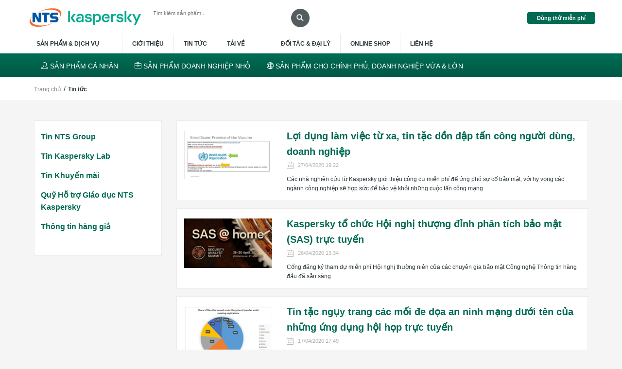

--- FILE ---
content_type: text/html; charset=utf-8
request_url: https://kaspersky.nts.com.vn/tin-tuc/page/36/
body_size: 15220
content:
<!DOCTYPE html>
<html lang="en">

<head>
    <meta charset="UTF-8">
    <meta name="viewport" content="width=device-width, minimum-scale=1.0, maximum-scale=1.0">

    
    <meta http-equiv="Content-Type" content="text/html; charset=utf-8"><meta http-equiv="REFRESH" content="1800"><meta name="viewport" content="width=device-width, initial-scale=1.0, user-scalable=yes"><meta name="apple-mobile-web-app-capable" content="yes"><meta name="apple-mobile-web-app-title" content="Tin tức - Kaspersky Lab | Antivirus Protection | Internet Security | Trang 36"><meta name="description" content="Tin tức - Kaspersky Lab | Antivirus Protection | Internet Security | Trang 36 | Trang 36"><meta name="keywords" content="Tin tức - Kaspersky Lab | Antivirus Protection | Internet Security | Trang 36 | Trang 36"><meta property="og:url" itemprop="url" content="%2ftin-tuc%2fpage%2f36%2f"><meta property="og:image" itemprop="thumbnailUrl" content=""><meta content="news" itemprop="genre" name="medium"><meta content="vi-VN" itemprop="inLanguage"><meta content="Tin tức - Kaspersky Lab | Antivirus Protection | Internet Security | Trang 36" itemprop="headline" property="og:title"><meta content="Tin tức - Kaspersky Lab | Antivirus Protection | Internet Security | Trang 36 | Trang 36" itemprop="keywords" name="keywords"><meta content="website" property="og:type"><meta content="NTS Care" property="og:site_name"><meta content="Tin tức - Kaspersky Lab | Antivirus Protection | Internet Security | Trang 36 | Trang 36" itemprop="description" property="og:description"><title>Tin tức - Kaspersky Lab | Antivirus Protection | Internet Security | Trang 36</title>


    <link rel="stylesheet" href="/assets/css/vendor/simple-line-icons.css">
    <link rel="stylesheet" href="/assets/css/vendor/tooltipster.css">
    <link rel="stylesheet" href="/assets/css/vendor/owl.carousel.css">
    <link rel="stylesheet" href="/assets/css/style.css">
    <link rel="stylesheet" href="/assets/css/app.css">
    <link href="/assets/css/visibility.css" rel="stylesheet" />
    <link rel="stylesheet" href="/assets/css/custom.css?v=3.0.1">
    <!-- favicon -->
    <link rel="icon" href="/favicon.ico">


    <!-- Google Tag Manager -->
    <noscript>
        <iframe src="//www.googletagmanager.com/ns.html?id=GTM-WM5CHR"
                height="0" width="0" style="display:none;visibility:hidden"></iframe>
    </noscript>
    <script>
        (function (w, d, s, l, i) {
            w[l] = w[l] || []; w[l].push({
                'gtm.start':
                    new Date().getTime(), event: 'gtm.js'
            }); var f = d.getElementsByTagName(s)[0],
                j = d.createElement(s), dl = l != 'dataLayer' ? '&l=' + l : ''; j.async = true; j.src =
                    '//www.googletagmanager.com/gtm.js?id=' + i + dl; f.parentNode.insertBefore(j, f);
        })(window, document, 'script', 'dataLayer', 'GTM-WM5CHR');</script>
    <!-- End Google Tag Manager -->

    <script>
        (function (i, s, o, g, r, a, m) {
            i['GoogleAnalyticsObject'] = r;
            i[r] = i[r] || function () {
                (i[r].q = i[r].q || []).push(arguments)
            }, i[r].l = 1 * new Date();
            a = s.createElement(o),
                m = s.getElementsByTagName(o)[0];
            a.async = 1;
            a.src = g;
            m.parentNode.insertBefore(a, m)
        })(window, document, 'script', 'https://www.google-analytics.com/analytics.js', 'ga');

        ga('create', 'UA-3277801-10', 'auto');
        ga('send', 'pageview');

    </script>

    <!-- Facebook Pixel Code -->

    <script>

        !function (f, b, e, v, n, t, s) {
            if (f.fbq) return; n = f.fbq = function () {
                n.callMethod ?

                n.callMethod.apply(n, arguments) : n.queue.push(arguments)
            };

            if (!f._fbq) f._fbq = n; n.push = n; n.loaded = !0; n.version = '2.0';

            n.queue = []; t = b.createElement(e); t.async = !0;

            t.src = v; s = b.getElementsByTagName(e)[0];

            s.parentNode.insertBefore(t, s)
        }(window, document, 'script',

            'https://connect.facebook.net/en_US/fbevents.js');

        fbq('init', '931872720637877');

        fbq('track', 'PageView');

    </script>

    <noscript>

        <img height="1" width="1" src="https://www.facebook.com/tr?id=931872720637877&ev=PageView&noscript=1" />

    </noscript>

    <!-- End Facebook Pixel Code -->

    

</head>

<body>


    <!-- HEADER -->
    <div class="header-wrap">
        <header style="position: relative">
            <!-- LOGO -->

            <figure class="logo">
                <a href="/">
                    <img src="https://kaspersky.nts.com.vn:8081/image/2020/12/4/586_logo-ntskaspersky-240x53-01.png" width="240"; alt="logo">
                </a>
            </figure>

            
    <h1 style="text-indent: -9999px; position: fixed; top: 0; left: 0;"><a href="/tin-tuc/page/36/">Tin tức</a></h1>

            <!-- /LOGO -->
            <!-- MOBILE MENU HANDLER -->
            <div class="mobile-menu-handler left primary">
                <img src="/assets/images/pull-icon.png" alt="pull-icon">
            </div>
            <!-- /MOBILE MENU HANDLER -->
            <!-- LOGO MOBILE -->
            <a href="/">
                <figure class="logo-mobile">
                    <img src="/assets/images/Logo-NTS-Kaspersky-1.png" class="img-responsive center-block" alt="logo-mobile">
                </figure>
            </a>
            <!-- /LOGO MOBILE -->



            <form class="search-form" action="/tim-kiem/" method="get" role="search">
                <input type="hidden" name="cx" value="566134a52f7344506" />
                <input type="search" name="q" value="" class="rounded" id="search_products" placeholder="Tìm kiếm sản phẩm...">
                <input type="image" src="/assets/images/search-icon.png" alt="search-icon">
            </form>


            <!-- USER BOARD -->
            <div class="user-board">
                <!-- ACCOUNT ACTIONS -->
                <div class="account-actions">
                    <a href="/tai-ve/tai-phan-mem-kaspersky/" class="button primary">Dùng thử miễn phí</a>
                    
                </div>
                <!-- /ACCOUNT ACTIONS -->
            </div>
            <!-- /USER BOARD -->
        </header>
    </div>
    <!-- /HEADER -->
    <!-- SIDE MENU -->
<div id="mobile-menu" class="side-menu left closed">
    <!-- SVG PLUS -->
    <svg class="svg-plus">
        <use xlink:href="#svg-plus"></use>
    </svg>
    <!-- /SVG PLUS -->
    <!-- SIDE MENU HEADER -->
    <div class="side-menu-header">
        <figure class="logo small">
            <a href="/">
                <img src="/assets/images/logo.png" alt="logo">
            </a>
        </figure>
    </div>
    <!-- /SIDE MENU HEADER -->
    <!-- SIDE MENU TITLE -->
    <p class="side-menu-title">Danh mục</p>
    <!-- /SIDE MENU TITLE -->
    <!-- DROPDOWN -->
    <ul class="dropdown dark hover-effect interactive">

        <!-- DROPDOWN ITEM -->
        <li class="dropdown-item interactive">
            <a href="https://kaspersky.nts.com.vn/san-pham-dich-vu/san-pham-ca-nhan/">
                Sản phẩm & Dịch vụ
                <!-- SVG ARROW -->
                <svg class="svg-arrow">
                    <use xlink:href="#svg-arrow"></use>
                </svg>
                <!-- /SVG ARROW -->
            </a>

            <!-- INNER DROPDOWN -->
            <ul class="inner-dropdown">
                <!-- INNER DROPDOWN ITEM -->
                <li class="inner-dropdown-item">
                    <a href="https://kaspersky.nts.com.vn/san-pham-dich-vu/san-pham-ca-nhan/">
                        <p>
                            <i class="icon-user icons"></i> Sản phẩm cá nhân
                        </p>
                    </a>
                </li>
                <!-- /INNER DROPDOWN ITEM -->
                <!-- INNER DROPDOWN ITEM -->
                    <li class="inner-dropdown-item">
                        <a href="/kaspersky-standard">Kaspersky Standard</a>
                    </li>
                    <li class="inner-dropdown-item">
                        <a href="/kaspersky-plus">Kaspersky Plus</a>
                    </li>
                    <li class="inner-dropdown-item">
                        <a href="/kaspersky-premium">Kaspersky Premium</a>
                    </li>
                    <li class="inner-dropdown-item">
                        <a href="/kaspersky-internet-security-gia-han">Kaspersky Internet Security Gia hạn</a>
                    </li>
                    <li class="inner-dropdown-item">
                        <a href="/kaspersky-anti-virus-gia-han">Kaspersky Anti-Virus Gia hạn</a>
                    </li>
                    <li class="inner-dropdown-item">
                        <a href="/kaspersky-secure-connection">Kaspersky Secure Connection</a>
                    </li>
                    <li class="inner-dropdown-item">
                        <a href="/kaspersky-internet-security-cho-android">Kaspersky Internet Security cho Android</a>
                    </li>
                    <li class="inner-dropdown-item">
                        <a href="/kaspersky-safe-kids">Kaspersky Safe Kids</a>
                    </li>
                <!-- /INNER DROPDOWN ITEM -->

                <li class="inner-dropdown-item">
                    <a href="https://kaspersky.nts.com.vn/san-pham-dich-vu/san-pham-doanh-nghiep-vua-lon/">
                        <p>
                            <i class="icon-user icons"></i> Cho chính phủ, doanh nghiệp vừa & lớn
                        </p>
                    </a>
                </li>
                <!-- /INNER DROPDOWN ITEM -->
                <!-- INNER DROPDOWN ITEM -->
                    <li class="inner-dropdown-item">
                        <a href="/kaspersky-next-edr-foundations">Kaspersky Next EDR Foundations</a>
                    </li>
                    <li class="inner-dropdown-item">
                        <a href="/kaspersky-next-edr-optimum">Kaspersky Next EDR Optimum</a>
                    </li>
                    <li class="inner-dropdown-item">
                        <a href="/kaspersky-next-xdr-expert">Kaspersky Next XDR Expert</a>
                    </li>
                    <li class="inner-dropdown-item">
                        <a href="/kaspersky-endpoint-security-cho-doanh-nghiep-select">Kaspersky Endpoint Security cho Doanh nghiệp | Select</a>
                    </li>
                    <li class="inner-dropdown-item">
                        <a href="/kaspersky-endpoint-security-cho-doanh-nghiep-advanced">Kaspersky Endpoint Security cho Doanh nghiệp | Advanced</a>
                    </li>
                <!-- /INNER DROPDOWN ITEM -->

                <li class="inner-dropdown-item">
                    <a href="https://kaspersky.nts.com.vn/san-pham-dich-vu/san-pham-doanh-nghiep-nho/">
                        <p>
                            <i class="icon-user icons"></i> Doanh nghiệp nhỏ
                        </p>
                    </a>
                </li>
                <!-- /INNER DROPDOWN ITEM -->
                <!-- INNER DROPDOWN ITEM -->
                    <li class="inner-dropdown-item">
                        <a href="/kaspersky-small-office-security">Kaspersky Small Office Security</a>
                    </li>

                <!-- /INNER DROPDOWN ITEM -->

            </ul>
            <!-- /INNER DROPDOWN -->
        </li>
        <!-- /DROPDOWN ITEM -->

        <li class="dropdown-item">
            <a href="/gioi-thieu">Giới thiệu</a>
        </li>
        <!-- /MENU ITEM -->
        <!-- MENU ITEM -->
        <li class="dropdown-item">
            <a href="/tin-tuc">Tin tức</a>
        </li>
        <!-- /MENU ITEM -->
        <!-- MENU ITEM -->
        
        <!-- /MENU ITEM -->
        <!-- MENU ITEM -->
        <li class="dropdown-item">
            <a href="/tai-phan-mem-kaspersky">Tải về</a>
        </li>
        <!-- /MENU ITEM -->
        <!-- MENU ITEM -->
        <li class="dropdown-item">
            <a href="/doi-tac-dai-ly-cua-nts-group">Đối tác & Đại lý</a>
        </li>
        <!-- /MENU ITEM -->
        <!-- MENU ITEM -->
        <li class="dropdown-item">
            <a href="https://kaspersky.proguide.vn/">Online shop</a>
        </li>
        <!-- /MENU ITEM -->
        <!-- MENU ITEM -->
        <li class="dropdown-item">
            <a href="/lien-he">Liên hệ</a>
        </li>
        <!-- /DROPDOWN ITEM -->


    </ul>
    <!-- /DROPDOWN -->
</div>
<!-- /SIDE MENU -->
<!-- MAIN MENU -->
<div class="main-menu-wrap">
    <div class="menu-bar">
        <nav>
            <ul class="main-menu">
                <!-- MENU ITEM -->
                <li class="menu-item sub">
                    <a href="https://kaspersky.nts.com.vn/san-pham-dich-vu/">
                        Sản phẩm & dịch vụ
                        <!-- SVG ARROW -->
                        <svg class="svg-arrow">
                            <use xlink:href="#svg-arrow"></use>
                        </svg>
                        <!-- /SVG ARROW -->
                    </a>
                    <div class="content-dropdown">
                        <!-- FEATURE LIST BLOCK -->
                        <div class="feature-list-block">
                            <a href="https://kaspersky.nts.com.vn/san-pham-dich-vu/san-pham-ca-nhan/">
                                <h6 class="feature-list-title"><i class="icon-user icons"></i> Sản phẩm cá nhân</h6>
                            </a>
                            <hr class="line-separator">
                            <!-- FEATURE LIST -->
                            <ul class="feature-list">
                                    <li class="feature-list-item"><a class="" href="/kaspersky-standard">Kaspersky Standard</a></li>
                                    <li class="feature-list-item"><a class="" href="/kaspersky-plus">Kaspersky Plus</a></li>
                                    <li class="feature-list-item"><a class="" href="/kaspersky-premium">Kaspersky Premium</a></li>
                                    <li class="feature-list-item"><a class="" href="/kaspersky-internet-security-gia-han">Kaspersky Internet Security Gia hạn</a></li>
                                    <li class="feature-list-item"><a class="" href="/kaspersky-anti-virus-gia-han">Kaspersky Anti-Virus Gia hạn</a></li>
                                    <li class="feature-list-item"><a class="" href="/kaspersky-secure-connection">Kaspersky Secure Connection</a></li>
                                    <li class="feature-list-item"><a class="" href="/kaspersky-internet-security-cho-android">Kaspersky Internet Security cho Android</a></li>
                                    <li class="feature-list-item"><a class="" href="/kaspersky-safe-kids">Kaspersky Safe Kids</a></li>
                                <li>

                                    <a href="https://kaspersky.nts.com.vn/san-pham-dich-vu/san-pham-ca-nhan/" class="button primary">Tất cả sản phẩm cá nhân</a>
                                </li>


                            </ul>
                            <!-- /FEATURE LIST -->


                        </div>
                        <!-- /FEATURE LIST BLOCK -->
                        <!-- FEATURE LIST BLOCK -->
                        <div class="feature-list-block">
                            <a href="https://kaspersky.nts.com.vn/san-pham-dich-vu/san-pham-doanh-nghiep-nho/">
                                <h6 class="feature-list-title"><i class="icon-briefcase icons"></i> Doanh nghiệp nhỏ</h6>
                            </a>
                            <hr class="line-separator">
                            <!-- FEATURE LIST -->
                            <ul class="feature-list">
                                    <li class="feature-list-item"><a class="" href="/kaspersky-small-office-security">Kaspersky Small Office Security</a></li>
                                <!-- FEATURE LIST ITEM -->

                                <li>

                                    <a href="https://kaspersky.nts.com.vn/san-pham-dich-vu/san-pham-doanh-nghiep-nho/" class="button primary">Tất cả sản phẩm doanh nghiệp nhỏ</a>
                                </li>

                                <!-- /FEATURE LIST ITEM -->
                            </ul>
                        </div>
                        <!-- /FEATURE LIST BLOCK -->

                        <!-- FEATURE LIST BLOCK -->
                        <div class="feature-list-block">
                            <a href="https://kaspersky.nts.com.vn/san-pham-dich-vu/san-pham-doanh-nghiep-vua-lon/">
                                <h6 class="feature-list-title"><i class="icon-globe icons"></i> Cho chính phủ, doanh nghiệp vừa & lớn</h6>
                            </a>
                            <hr class="line-separator">
                            <!-- FEATURE LIST -->
                            <ul class="feature-list">
                                    <li class="feature-list-item"><a class="" href="/kaspersky-next-edr-foundations">Kaspersky Next EDR Foundations</a></li>
                                    <li class="feature-list-item"><a class="" href="/kaspersky-next-edr-optimum">Kaspersky Next EDR Optimum</a></li>
                                    <li class="feature-list-item"><a class="" href="/kaspersky-next-xdr-expert">Kaspersky Next XDR Expert</a></li>
                                    <li class="feature-list-item"><a class="" href="/kaspersky-endpoint-security-cho-doanh-nghiep-select">Kaspersky Endpoint Security cho Doanh nghiệp | Select</a></li>
                                    <li class="feature-list-item"><a class="" href="/kaspersky-endpoint-security-cho-doanh-nghiep-advanced">Kaspersky Endpoint Security cho Doanh nghiệp | Advanced</a></li>
                                <!-- FEATURE LIST ITEM -->

                                <li>

                                    <a href="https://kaspersky.nts.com.vn/san-pham-dich-vu/san-pham-doanh-nghiep-vua-lon/" class="button primary">Tất cả sản phẩm doanh nghiệp vừa & lớn</a>
                                </li>

                                <!-- /FEATURE LIST ITEM -->
                            </ul>
                            <!-- /FEATURE LIST -->
                        </div>
                        <!-- /FEATURE LIST BLOCK -->


                    </div>
                </li>
                <!-- /MENU ITEM -->
                <!-- MENU ITEM -->
                <li class="menu-item">
                    <a href="/gioi-thieu">Giới thiệu</a>
                </li>
                <!-- /MENU ITEM -->
                <!-- MENU ITEM -->
                <li class="menu-item">
                    <a href="/tin-tuc">Tin tức</a>
                </li>
                <!-- /MENU ITEM -->
                <!-- MENU ITEM -->
                
                <!-- /MENU ITEM -->
                <!-- MENU ITEM -->
                <li class="menu-item">
                    <a href="/tai-phan-mem-kaspersky">Tải về
                    <img src="https://static.kaspersky.proguide.vn/image/2020/7/4/586_hot(1).gif" width="30px" />
                    </a>
                </li>
                <!-- /MENU ITEM -->
                <!-- MENU ITEM -->
                <li class="menu-item">
                    <a href="/doi-tac-dai-ly-cua-nts-group">Đối tác & Đại lý</a>
                </li>
                <!-- /MENU ITEM -->
                <!-- MENU ITEM -->
                <li class="menu-item">
                    <a href="https://kaspersky.proguide.vn/">Online shop</a>
                </li>
                <!-- /MENU ITEM -->
                <!-- MENU ITEM -->
                <li class="menu-item">
                    <a href="/lien-he">Liên hệ</a>
                </li>
                <!-- /MENU ITEM -->


            </ul>
        </nav>

    </div>
</div>
<!-- /MAIN MENU -->


<div class="subMenu-container show-for-medium">

    <div class="row">

        <ul class="subMenu column">
            <li>
                <a href="https://kaspersky.nts.com.vn/san-pham-dich-vu/san-pham-ca-nhan/"> <i class="icon-user icons"></i> SẢN PHẨM CÁ NHÂN </a>
            </li>
            <li>
                <a href="https://kaspersky.nts.com.vn/san-pham-dich-vu/san-pham-doanh-nghiep-nho/"> <i class="icon-briefcase icons"></i> SẢN PHẨM DOANH NGHIỆP NHỎ </a>
            </li>
            <li>
                <a href="https://kaspersky.nts.com.vn/san-pham-dich-vu/san-pham-doanh-nghiep-vua-lon/"> <i class="icon-globe icons"></i> SẢN PHẨM CHO CHÍNH PHỦ, DOANH NGHIỆP VỪA & LỚN </a>
            </li>
        </ul>

    </div>


</div>
    





<div class="section-headline-wrap"><div class="row"><div class="column"><div class="breadcrumb"><h2 itemscope itemtype="http://data-vocabulary.org/Breadcrumb" ><a href="https://kaspersky.nts.com.vn/" itemprop="url"><span itemprop="title">Trang chủ</span></a></h2><span class='separator'>/</span><h2 itemscope itemtype="http://data-vocabulary.org/Breadcrumb" ><span itemprop="title">Tin tức</span></h2></div></div></div></div>

<div class="section-wrap">
    <div class="row sectionDetail">
         

<!-- SIDEBAR -->
<div class="column small-12 medium-12 large-3 small-order-2 medium-order-2 large-order-1">


    <!-- SIDEBAR ITEM -->
    <div class="sidebar-item product-info">


            <a href="/tin-tuc/tin-nts-group"><h5 class="title">Tin NTS Group</h5></a> 
            <ul class="desList">
            

            </ul>
            <a href="/tin-tuc/tin-kaspersky-lab"><h5 class="title">Tin Kaspersky Lab</h5></a> 
            <ul class="desList">
            

            </ul>
            <a href="/tin-tuc/tin-khuyen-mai"><h5 class="title">Tin Khuyến m&#227;i</h5></a> 
            <ul class="desList">
            

            </ul>
            <a href="/tin-tuc/quy-ho-tro-giao-duc-nts-kaspersky"><h5 class="title">Quỹ Hỗ trợ Gi&#225;o dục NTS Kaspersky</h5></a> 
            <ul class="desList">
            

            </ul>
            <a href="/tin-tuc/thong-tin-hang-gia"><h5 class="title">Th&#244;ng tin h&#224;ng giả</h5></a> 
            <ul class="desList">
            

            </ul>
    

    </div>
    <!-- /SIDEBAR ITEM -->




</div>
<!-- /SIDEBAR -->
        <!-- CONTENT -->
        <div class="column small-12 medium-12 large-9 small-order-1 medium-order-1 large-order-2">
                <div class="blogPost">
                        <div class="porlet blogPost-item">

                            <a href="/loi-dung-lam-viec-tu-xa-tin-tac-don-dap-tan-cong-nguoi-dung-doanh-nghiep" class="absolute-link"></a>

                            <div class="row">
                                <div class="small-12 column medium-3 ">

                                    <div class="blogPost-img">

                                        <img src="https://kaspersky.nts.com.vn:8081/image/2020/4/1/185_z1851973032410-55bbd39a8cedf8d79744bd918be28f40.jpg"
                                             class="img-responsive" alt="Lợi dụng l&#224;m việc từ xa, tin tặc dồn dập tấn c&#244;ng người d&#249;ng, doanh nghiệp">

                                    </div>



                                </div>

                                <div class="small-12 column medium-9 ">
                                    <h2 class="blogPost-title">Lợi dụng l&#224;m việc từ xa, tin tặc dồn dập tấn c&#244;ng người d&#249;ng, doanh nghiệp</h2>

                                    <div class="meta-line">
                                        <!-- METADATA -->
                                        <div class="metadata">
                                            <!-- META ITEM -->
                                            <div class="meta-item">
                                                <span class="icon-calendar"></span>
                                                <p class="m-b-0">27/04/2020 19:22</p>
                                            </div>
                                            <!-- /META ITEM -->
                                            
                                        </div>
                                    </div>


                                    <p class="blogPost-des">

                                        C&#225;c nh&#224; nghi&#234;n cứu từ Kaspersky giới thiệu c&#244;ng cụ miễn ph&#237; để ứng ph&#243; sự cố bảo mật, với hy vọng c&#225;c ng&#224;nh c&#244;ng nghiệp sẽ hợp sức để bảo vệ khỏi những cuộc tấn c&#244;ng mạng
                                    </p>
                                </div>

                            </div>

                        </div>
                        <div class="porlet blogPost-item">

                            <a href="/kaspersky-to-chuc-hoi-nghi-thuong-dinh-phan-tich-bao-mat-sas-truc-tuyen" class="absolute-link"></a>

                            <div class="row">
                                <div class="small-12 column medium-3 ">

                                    <div class="blogPost-img">

                                        <img src="https://kaspersky.nts.com.vn:8081/image/2020/4/0/185_kaspersky-sas-home.jpg"
                                             class="img-responsive" alt="Kaspersky tổ chức Hội nghị thượng đỉnh ph&#226;n t&#237;ch bảo mật (SAS) trực tuyến">

                                    </div>



                                </div>

                                <div class="small-12 column medium-9 ">
                                    <h2 class="blogPost-title">Kaspersky tổ chức Hội nghị thượng đỉnh ph&#226;n t&#237;ch bảo mật (SAS) trực tuyến</h2>

                                    <div class="meta-line">
                                        <!-- METADATA -->
                                        <div class="metadata">
                                            <!-- META ITEM -->
                                            <div class="meta-item">
                                                <span class="icon-calendar"></span>
                                                <p class="m-b-0">26/04/2020 13:34</p>
                                            </div>
                                            <!-- /META ITEM -->
                                            
                                        </div>
                                    </div>


                                    <p class="blogPost-des">

                                        Cổng đăng k&#253; tham dự miễn ph&#237; Hội nghị thường ni&#234;n của c&#225;c chuy&#234;n gia bảo mật C&#244;ng nghệ Th&#244;ng tin h&#224;ng đầu đ&#227; sẵn s&#224;ng
                                    </p>
                                </div>

                            </div>

                        </div>
                        <div class="porlet blogPost-item">

                            <a href="/tin-tac-nguy-trang-cac-moi-de-doa-an-ninh-mang-duoi-ten-cua-nhung-ung-dung-hoi-hop-truc-tuyen" class="absolute-link"></a>

                            <div class="row">
                                <div class="small-12 column medium-3 ">

                                    <div class="blogPost-img">

                                        <img src="https://kaspersky.nts.com.vn:8081/image/2020/4/5/185_ti-le-tap-tin-doc-hai-duoc-phat-tan-duoi-vo-boc-cac-phan-mem-hop-truc-.png"
                                             class="img-responsive" alt="Tin tặc ngụy trang c&#225;c mối đe dọa an ninh mạng dưới t&#234;n của những ứng dụng hội họp trực tuyến">

                                    </div>



                                </div>

                                <div class="small-12 column medium-9 ">
                                    <h2 class="blogPost-title">Tin tặc ngụy trang c&#225;c mối đe dọa an ninh mạng dưới t&#234;n của những ứng dụng hội họp trực tuyến</h2>

                                    <div class="meta-line">
                                        <!-- METADATA -->
                                        <div class="metadata">
                                            <!-- META ITEM -->
                                            <div class="meta-item">
                                                <span class="icon-calendar"></span>
                                                <p class="m-b-0">17/04/2020 17:49</p>
                                            </div>
                                            <!-- /META ITEM -->
                                            
                                        </div>
                                    </div>


                                    <p class="blogPost-des">

                                        C&#225;c chuy&#234;n gia của Kaspersky đ&#227; nghi&#234;n cứu về mức độ bảo mật của những ứng dụng hội họp trực tuyến để đảm bảo an to&#224;n an ninh mạng v&#224; tối đa trải nghiệm giao tiếp của người d&#249;ng trong giai đoạn nhiều quốc gia đang tiến h&#224;nh c&#225;ch ly x&#227; hội. Kết quả ph&#226;n t&#237;ch đ&#227; ph&#225;t hiện khoảng 1300 tệp c&#243; t&#234;n tương tự những ứng dụng hội họp phổ biến như Zoom, Webex v&#224; Slack. 
                                    </p>
                                </div>

                            </div>

                        </div>
                        <div class="porlet blogPost-item">

                            <a href="/xuc-dong-voi-bo-tranh-o-nha-an-toan-cam-on-bac-sy" class="absolute-link"></a>

                            <div class="row">
                                <div class="small-12 column medium-3 ">

                                    <div class="blogPost-img">

                                        <img src="https://kaspersky.nts.com.vn:8081/image/2020/4/5/185_z1836706027630-1554b34feac8ce96896ea5ae0f67594b.jpg"
                                             class="img-responsive" alt="X&#218;C ĐỘNG VỚI BỘ TRANH “Ở NH&#192; AN TO&#192;N, CẢM ƠN B&#193;C SỸ”">

                                    </div>



                                </div>

                                <div class="small-12 column medium-9 ">
                                    <h2 class="blogPost-title">X&#218;C ĐỘNG VỚI BỘ TRANH “Ở NH&#192; AN TO&#192;N, CẢM ƠN B&#193;C SỸ”</h2>

                                    <div class="meta-line">
                                        <!-- METADATA -->
                                        <div class="metadata">
                                            <!-- META ITEM -->
                                            <div class="meta-item">
                                                <span class="icon-calendar"></span>
                                                <p class="m-b-0">17/04/2020 17:37</p>
                                            </div>
                                            <!-- /META ITEM -->
                                            
                                        </div>
                                    </div>


                                    <p class="blogPost-des">

                                        Bộ tranh do họa sỹ Hải Ki&#234;n từ H&#224; Nội vẽ để ủng hộ những h&#224;nh động hy sinh qu&#234;n m&#236;nh của lực lượng Y B&#225;c Sỹ tuyến đầu đang ng&#224;y đ&#234;m chống dịch covid-19 bảo vệ người d&#226;n. C&#225;c B&#225;c Sỹ tự m&#236;nh c&#225;ch ly với gia đ&#236;nh trong suốt thời gian điều trị cho bệnh nh&#226;n v&#224; đối diện nguy cơ l&#226;y nhiễm loại virus đ&#225;ng sợ nhất g&#226;y dịch bệnh to&#224;n cầu.
                                    </p>
                                </div>

                            </div>

                        </div>
                        <div class="porlet blogPost-item">

                            <a href="/su-phat-trien-cua-cach-mang-cong-nghiep-4-0-va-qua-trinh-so-hoa-cac-nganh-cong-nghiep" class="absolute-link"></a>

                            <div class="row">
                                <div class="small-12 column medium-3 ">

                                    <div class="blogPost-img">

                                        <img src="https://kaspersky.nts.com.vn:8081/image/2020/4/1/185_su-phat-trien-cua-cach-mang-cong-nghiep-4-0-va-qua-trinh-so-hoa-cac-ng.jpg"
                                             class="img-responsive" alt="Sự ph&#225;t triển của C&#225;ch mạng C&#244;ng nghiệp 4.0 v&#224; qu&#225; tr&#236;nh số h&#243;a c&#225;c ng&#224;nh c&#244;ng nghiệp">

                                    </div>



                                </div>

                                <div class="small-12 column medium-9 ">
                                    <h2 class="blogPost-title">Sự ph&#225;t triển của C&#225;ch mạng C&#244;ng nghiệp 4.0 v&#224; qu&#225; tr&#236;nh số h&#243;a c&#225;c ng&#224;nh c&#244;ng nghiệp</h2>

                                    <div class="meta-line">
                                        <!-- METADATA -->
                                        <div class="metadata">
                                            <!-- META ITEM -->
                                            <div class="meta-item">
                                                <span class="icon-calendar"></span>
                                                <p class="m-b-0">13/04/2020 18:56</p>
                                            </div>
                                            <!-- /META ITEM -->
                                            
                                        </div>
                                    </div>


                                    <p class="blogPost-des">

                                        C&#225;ch mạng C&#244;ng nghiệp 4.0 hay qu&#225; tr&#236;nh số h&#243;a c&#225;c ng&#224;nh c&#244;ng nghiệp đang diễn ra. Tr&#234;n thực tế, chỉ 4 tr&#234;n 5 doanh nghiệp nhận thấy tầm quan trọng của việc số h&#243;a trong vận h&#224;nh.
                                    </p>
                                </div>

                            </div>

                        </div>
                        <div class="porlet blogPost-item">

                            <a href="/an-ninh-mang-trong-hoi-hop-truc-tuyen-cach-de-to-chuc-hop-truc-tuyen-an-toan" class="absolute-link"></a>

                            <div class="row">
                                <div class="small-12 column medium-3 ">

                                    <div class="blogPost-img">

                                        <img src="https://kaspersky.nts.com.vn:8081/image/2020/4/4/185_videoconference.jpg"
                                             class="img-responsive" alt="An ninh mạng trong hội họp trực tuyến: C&#225;ch để tổ chức họp trực tuyến an to&#224;n">

                                    </div>



                                </div>

                                <div class="small-12 column medium-9 ">
                                    <h2 class="blogPost-title">An ninh mạng trong hội họp trực tuyến: C&#225;ch để tổ chức họp trực tuyến an to&#224;n</h2>

                                    <div class="meta-line">
                                        <!-- METADATA -->
                                        <div class="metadata">
                                            <!-- META ITEM -->
                                            <div class="meta-item">
                                                <span class="icon-calendar"></span>
                                                <p class="m-b-0">09/04/2020 18:11</p>
                                            </div>
                                            <!-- /META ITEM -->
                                            
                                        </div>
                                    </div>


                                    <p class="blogPost-des">

                                        C&#249;ng với sự phổ biến v&#224; ph&#225;t triển của internet, tội phạm mạng cũng sẽ tinh vi hơn v&#224; do đ&#243;, kh&#244;ng bỏ lỡ bất kỳ cơ hội n&#224;o để tấn c&#244;ng t&#224;i ch&#237;nh hoặc lấy cắp dữ liệu c&#225; nh&#226;n của người d&#249;ng.
                                    </p>
                                </div>

                            </div>

                        </div>
                        <div class="porlet blogPost-item">

                            <a href="/an-toan-du-lieu-la-van-de-bao-mat-hang-dau-doi-voi-cac-doanh-nghiep-tai-dong-nam-a" class="absolute-link"></a>

                            <div class="row">
                                <div class="small-12 column medium-3 ">

                                    <div class="blogPost-img">

                                        <img src="https://kaspersky.nts.com.vn:8081/image/2020/4/4/185_cybersecurity-needs.jpg"
                                             class="img-responsive" alt="An to&#224;n dữ liệu l&#224; vấn đề bảo mật h&#224;ng đầu đối với c&#225;c doanh nghiệp tại Đ&#244;ng Nam &#193;">

                                    </div>



                                </div>

                                <div class="small-12 column medium-9 ">
                                    <h2 class="blogPost-title">An to&#224;n dữ liệu l&#224; vấn đề bảo mật h&#224;ng đầu đối với c&#225;c doanh nghiệp tại Đ&#244;ng Nam &#193;</h2>

                                    <div class="meta-line">
                                        <!-- METADATA -->
                                        <div class="metadata">
                                            <!-- META ITEM -->
                                            <div class="meta-item">
                                                <span class="icon-calendar"></span>
                                                <p class="m-b-0">09/04/2020 18:09</p>
                                            </div>
                                            <!-- /META ITEM -->
                                            
                                        </div>
                                    </div>


                                    <p class="blogPost-des">

                                        C&#225;c doanh nghiệp nhất tr&#237; tăng ng&#226;n s&#225;ch bảo mật C&#244;ng nghệ Th&#244;ng tin để giải quyết những th&#225;ch thức an ninh mạng cấp b&#225;ch
                                    </p>
                                </div>

                            </div>

                        </div>
                        <div class="porlet blogPost-item">

                            <a href="/kaspersky-cap-nhat-thong-tin-ve-cuoc-tan-cong-nham-vao-nguoi-dung-di-dong-o-dong-nam-a" class="absolute-link"></a>

                            <div class="row">
                                <div class="small-12 column medium-3 ">

                                    <div class="blogPost-img">

                                        <img src="https://kaspersky.nts.com.vn:8081/image/2020/3/2/185_26-3kaspersky-blog-default-featured1-1.jpg"
                                             class="img-responsive" alt="Kaspersky – Cập nhật th&#244;ng tin về cuộc tấn c&#244;ng nhắm v&#224;o người d&#249;ng di động ở Đ&#244;ng Nam &#193;">

                                    </div>



                                </div>

                                <div class="small-12 column medium-9 ">
                                    <h2 class="blogPost-title">Kaspersky – Cập nhật th&#244;ng tin về cuộc tấn c&#244;ng nhắm v&#224;o người d&#249;ng di động ở Đ&#244;ng Nam &#193;</h2>

                                    <div class="meta-line">
                                        <!-- METADATA -->
                                        <div class="metadata">
                                            <!-- META ITEM -->
                                            <div class="meta-item">
                                                <span class="icon-calendar"></span>
                                                <p class="m-b-0">31/03/2020 23:46</p>
                                            </div>
                                            <!-- /META ITEM -->
                                            
                                        </div>
                                    </div>


                                    <p class="blogPost-des">

                                        Nh&#243;m ph&#226;n t&#237;ch v&#224; nghi&#234;n cứu to&#224;n cầu của Kaspersky cũng đ&#227; c&#244;ng bố một số chi tiết quan trọng về cuộc tấn c&#244;ng nhắm v&#224;o người d&#249;ng di động th&#244;ng qua c&#225;c li&#234;n kết tr&#234;n nhiều diễn đ&#224;n v&#224; k&#234;nh truyền th&#244;ng kh&#225;c nhau.
                                    </p>
                                </div>

                            </div>

                        </div>
                        <div class="porlet blogPost-item">

                            <a href="/kaspersky-security-tren-microsoft-office-365-bo-sung-bao-ve-cho-sharepoint-online-va-microsoft-teams" class="absolute-link"></a>

                            <div class="row">
                                <div class="small-12 column medium-3 ">

                                    <div class="blogPost-img">

                                        <img src="https://kaspersky.nts.com.vn:8081/image/2020/3/6/185_kaspersky-security-tren-microsoft-office-365-bo-sung-bao-ve-cho-sharep.png"
                                             class="img-responsive" alt="Kaspersky Security tr&#234;n Microsoft Office 365 bổ sung bảo vệ cho SharePoint Online v&#224; Microsoft Teams">

                                    </div>



                                </div>

                                <div class="small-12 column medium-9 ">
                                    <h2 class="blogPost-title">Kaspersky Security tr&#234;n Microsoft Office 365 bổ sung bảo vệ cho SharePoint Online v&#224; Microsoft Teams</h2>

                                    <div class="meta-line">
                                        <!-- METADATA -->
                                        <div class="metadata">
                                            <!-- META ITEM -->
                                            <div class="meta-item">
                                                <span class="icon-calendar"></span>
                                                <p class="m-b-0">28/03/2020 09:29</p>
                                            </div>
                                            <!-- /META ITEM -->
                                            
                                        </div>
                                    </div>


                                    <p class="blogPost-des">

                                        C&#249;ng với ưu đ&#227;i miễn ph&#237; Office 365 từ Microsoft, sản phẩm mới cập nhật của Kaspersky ưu đ&#227;i miễn ph&#237; 180 ng&#224;y sử dụng cho kh&#225;ch h&#224;ng
                                    </p>
                                </div>

                            </div>

                        </div>
                        <div class="porlet blogPost-item">

                            <a href="/kaspersky-ho-tro-cac-to-chuc-cham-soc-suc-khoe-trong-boi-canh-dai-dich-covid-19" class="absolute-link"></a>

                            <div class="row">
                                <div class="small-12 column medium-3 ">

                                    <div class="blogPost-img">

                                        <img src="https://kaspersky.nts.com.vn:8081/image/2020/3/4/185_26-3kaspersky-blog-default-featured1.jpg"
                                             class="img-responsive" alt="Kaspersky hỗ trợ c&#225;c tổ chức chăm s&#243;c sức khỏe trong bối cảnh đại dịch COVID-19">

                                    </div>



                                </div>

                                <div class="small-12 column medium-9 ">
                                    <h2 class="blogPost-title">Kaspersky hỗ trợ c&#225;c tổ chức chăm s&#243;c sức khỏe trong bối cảnh đại dịch COVID-19</h2>

                                    <div class="meta-line">
                                        <!-- METADATA -->
                                        <div class="metadata">
                                            <!-- META ITEM -->
                                            <div class="meta-item">
                                                <span class="icon-calendar"></span>
                                                <p class="m-b-0">26/03/2020 15:40</p>
                                            </div>
                                            <!-- /META ITEM -->
                                            
                                        </div>
                                    </div>


                                    <p class="blogPost-des">

                                        Kaspersky miễn ph&#237; 6 th&#225;ng c&#225;c sản phẩm bảo mật điểm cuối cho những tổ chức y tế nhằm gi&#250;p c&#225;c tổ chức được bảo vệ khỏi mối đe dọa trực tuyến trong bối cảnh đại dịch COVID-19 đang lan rộng. C&#225;c sản phẩm B2B được miễn ph&#237; trong 6 th&#225;ng bao gồm Kaspersky Endpoint Security Cloud Plus, Kaspersky Security for Microsoft Office 365, Kaspersky Endpoint Security for Business Advanced, v&#224; Kaspersky Hybrid Cloud Security.
                                    </p>
                                </div>

                            </div>

                        </div>



                </div>
<div class="paging"><ul class="pages"><li ><a href='/tin-tuc/'><span>«</span></a></li><li class='previous'><a href='/tin-tuc/page/35/'><span>‹</span></a></li><li ><a href='/tin-tuc/page/34/'><span>34</span></a></li><li ><a href='/tin-tuc/page/35/'><span>35</span></a></li><li class='selected'><a href='/tin-tuc/page/36/'><span>36</span></a></li><li ><a href='/tin-tuc/page/37/'><span>37</span></a></li><li ><a href='/tin-tuc/page/38/'><span>38</span></a></li><li class='next'><a href='/tin-tuc/page/37/'><span>›</span></a></li><li ><a href='/tin-tuc/page/49/'><span>»</span></a></li></ul></div>




        </div>
        <!-- CONTENT -->
    </div>
</div>

    

    

<!-- FOOTER -->
<footer>
    <!-- FOOTER TOP -->
    <div id="footer-top-wrap">

        <div class="row">

            <div class="small-12 medium-3 column">

                <!-- COMPANY INFO -->
                <div class="company-info">
                    <br>
                    <figure class="logo small">
                        <img src="https://kaspersky.nts.com.vn:8081/image/2020/12/4/586_logo-ntskaspersky-240x53-01(1).jpg" width="240" alt="logo-small">
                    </figure>

                    <br>
                    <br>
                    <p>
                        Công ty TNHH Bảo Mật Nam Trường Sơn<br />

                        20 Tăng Bạt Hổ, Phường Bình Lợi Trung, Thành phố Hồ Chí Minh, Việt Nam<br />

                        Hỗ trợ kỹ thuật: <a href="tel:19001787">1900 1787</a><br />

                        Hỗ trợ mua hàng: <a href="tel:19001747">1900 1747</a><br />
                    </p>

                    <!-- SOCIAL LINKS -->
                    <ul class="social-links">
                        <li class="social-link fb">
                            <a href="https://www.facebook.com/kasperskyvietnam"></a>
                        </li>
                        <li class="social-link twt">
                            <a href="/"></a>
                        </li>
                        <li class="social-link db">
                            <a href="/"></a>
                        </li>
                        <li class="social-link rss">
                            <a href="/"></a>
                        </li>
                    </ul>
                    <!-- /SOCIAL LINKS -->
                </div>
                <!-- /COMPANY INFO -->

            </div>

            <div class="small-12 medium-3 column">

                <p class="des-footer-title">Sản phẩm Cá nhân</p>
                <!-- LINK LIST -->
                <ul class="link-list">
                        <li class="link-item">
                            <div class="bullet"></div>
                            <a href="/kaspersky-standard">Kaspersky Standard</a>
                        </li>
                        <li class="link-item">
                            <div class="bullet"></div>
                            <a href="/kaspersky-plus">Kaspersky Plus</a>
                        </li>
                        <li class="link-item">
                            <div class="bullet"></div>
                            <a href="/kaspersky-premium">Kaspersky Premium</a>
                        </li>
                        <li class="link-item">
                            <div class="bullet"></div>
                            <a href="/kaspersky-internet-security-gia-han">Kaspersky Internet Security Gia hạn</a>
                        </li>
                        <li class="link-item">
                            <div class="bullet"></div>
                            <a href="/kaspersky-anti-virus-gia-han">Kaspersky Anti-Virus Gia hạn</a>
                        </li>
                        <li class="link-item">
                            <div class="bullet"></div>
                            <a href="/kaspersky-secure-connection">Kaspersky Secure Connection</a>
                        </li>
                        <li class="link-item">
                            <div class="bullet"></div>
                            <a href="/kaspersky-internet-security-cho-android">Kaspersky Internet Security cho Android</a>
                        </li>
                        <li class="link-item">
                            <div class="bullet"></div>
                            <a href="/kaspersky-safe-kids">Kaspersky Safe Kids</a>
                        </li>
                </ul>
                <!-- /LINK LIST -->

            </div>

            <div class="small-12 medium-3 column">

                <p class="des-footer-title">Sản phẩm cho Chính phủ, Doanh nghiệp Vừa & Lớn</p>
                <!-- LINK LIST -->
                <ul class="link-list">
                        <li class="link-item">
                            <div class="bullet"></div>
                            <a href="/kaspersky-next-edr-foundations">Kaspersky Next EDR Foundations</a>
                        </li>
                        <li class="link-item">
                            <div class="bullet"></div>
                            <a href="/kaspersky-next-edr-optimum">Kaspersky Next EDR Optimum</a>
                        </li>
                        <li class="link-item">
                            <div class="bullet"></div>
                            <a href="/kaspersky-next-xdr-expert">Kaspersky Next XDR Expert</a>
                        </li>
                        <li class="link-item">
                            <div class="bullet"></div>
                            <a href="/kaspersky-endpoint-security-cho-doanh-nghiep-select">Kaspersky Endpoint Security cho Doanh nghiệp | Select</a>
                        </li>
                        <li class="link-item">
                            <div class="bullet"></div>
                            <a href="/kaspersky-endpoint-security-cho-doanh-nghiep-advanced">Kaspersky Endpoint Security cho Doanh nghiệp | Advanced</a>
                        </li>

                </ul>
                <!-- /LINK LIST -->

                <br>

                <p class="des-footer-title">Sản phẩm Doanh nghiệp nhỏ</p>
                <!-- LINK LIST -->
                <ul class="link-list">
                        <li class="link-item">
                            <div class="bullet"></div>
                            <a href="/kaspersky-small-office-security">Kaspersky Small Office Security</a>
                        </li>
                </ul>

            </div>

            <div class="small-12 medium-3 column">

                <p class="des-footer-title">Tải phần mềm</p>
                <!-- LINK LIST -->
                <ul class="link-list">
                    <li class="link-item">
                        <div class="bullet"></div>
                        <a href="http://kaspersky.proguide.vn/sp/">Mua trực tuyến</a>
                    </li>
                    <li class="link-item">
                        <div class="bullet"></div>
                        <a href="/">Gia hạn bản quyền</a>
                    </li>

                    <li class="link-item">
                        <div class="bullet"></div>
                        <a href="/tai-phan-mem-kaspersky">Tải về dùng thử</a>
                    </li>


                </ul>

                <br>

                <p class="des-footer-title">Hỗ trợ Kỹ thuật</p>
                <!-- LINK LIST -->
                <ul class="link-list">
                    <li class="link-item">
                        <div class="bullet"></div>
                        <a href="/tai-lieu-su-dung">Tài liệu sử dụng</a>
                    </li>
                    <li class="link-item">
                        <div class="bullet"></div>
                        <a href="mailto:virus@kaspersky.vn">Gửi kiểm tra mẫu virus lạ</a>
                    </li>



                </ul>

            </div>

        </div>


    </div>
    <!-- /FOOTER TOP -->
    <!-- FOOTER BOTTOM -->
    <div id="footer-bottom-wrap">
        <div id="footer-bottom">
            <p><span>&copy;</span><a href="/"> 2017 Công Ty TNHH Bảo Mật Nam Trường Sơn. All rights reserved</a></p>
        </div>
    </div>
    <!-- /FOOTER BOTTOM -->
</footer>
<!-- /FOOTER -->

    <div id="scrollToTop"></div>


    <div class="shadow-film closed"></div>

    <!-- jQuery -->
    <script src="/assets/jslink/vendor/jquery-3.1.0.min.js"></script>
    <!-- Tooltipster -->
    <script src="/assets/jslink/vendor/jquery.tooltipster.min.js"></script>
    <!-- ImgLiquid -->
    <script src="/assets/jslink/vendor/imgLiquid-min.js"></script>
    <!-- XM Tab -->
    <script src="/assets/jslink/vendor/jquery.xmtab.min.js"></script>

    <!-- Liquid -->
    <script src="/assets/jslink/liquid.js"></script>

    <!-- Checkbox Link -->
    <script src="/assets/jslink/checkbox-link.js"></script>
    <!-- Image Slides -->
    <script src="/assets/jslink/image-slides.js"></script>

    <!-- Post Tab -->
    <script src="/assets/jslink/post-tab.js"></script>

    <!-- XM Accordion -->
    <script src="/assets/jslink/vendor/jquery.xmaccordion.min.js"></script>
    <!-- XM Pie Chart -->
    <script src="/assets/jslink/vendor/jquery.xmpiechart.min.js"></script>
    <script src="https://cdnjs.cloudflare.com/ajax/libs/magnific-popup.js/1.1.0/jquery.magnific-popup.js"></script>


    <!-- Owl Carousel -->
    <script src="/assets/jslink/vendor/owl.carousel.min.js"></script>
    <!-- Tweet -->
    <script src="/assets/jslink/side-menu.js"></script>
    <!-- Home -->
    <script src="/assets/jslink/home.js"></script>
    <!-- Tooltip -->
    <script src="/assets/jslink/tooltip.js"></script>
    <!-- User Quickview Dropdown -->
    <script src="/assets/jslink/user-board.js"></script>

    <!-- Item V1 -->
    <script src="/assets/jslink/item-v1.js"></script>
    <script src="/assets/jslink/footer.js"></script>

    <div id="validemail-popup" style="width: 550px;margin: 10px auto;background-color:#fff; text-align: center;max-width: 98%;" class="mfp-hide">
        <div id="validemail-step1">
            <a class="validemail-btnstart" href="javascript:validStep2()">
                <img class="img-responsive" id="vl-img" src="/assets/images/valid/KSOS1.jpg" style="margin-bottom:-6px;" />
            </a>
        </div>
        <div id="validemail-step2" style="background-image: url(/assets/images/valid/KSOS2.jpg);background-size:contain; padding: 24% 10px 0 10px;background-repeat: no-repeat;text-align:left;display:none;">
            <input type="hidden" value="" id="vl-productcode" />
            <input type="hidden" value="" id="vl-downloadurl" />

            <input type="text" style="margin-bottom:5px;    height: 35px;" id="vl-name" name="vl-name" placeholder="Vui lòng nhập Họ và tên" value="">
            <input type="text" style="margin-bottom:5px;    height: 35px;" id="vl-phone" name="vl-phone" placeholder="Vui lòng nhập số điện thoại" value="">
            <input type="text" style="margin-bottom:5px;    height: 35px;" id="vl-email" name="vl-email" placeholder="Vui lòng nhập địa chỉ email" value="">
            <center>
                <a class="button mid primary validemail-btnvalidcode" href="javascript:validStep3()" style="margin-top:10px;margin-bottom:10px;">Nhận mã xác thực qua email</a>
            </center>
        </div>
        <div id="validemail-step3" style="background-image: url(/assets/images/valid/KSOS2.jpg);background-size:contain; padding: 24% 10px 0 10px;background-repeat: no-repeat;text-align:left;display:none;">
            <input type="hidden" value="" id="vl-id" />
            <h3 style="color: #006a52;text-align: center;margin-bottom: 15px;">
                Vui lòng kiểm tra email của bạn và nhập mã xác thực để tải phần mềm Kaspersky
            </h3>
            <center>
                <input type="text" id="vl-code" style="width:180px;" name="vl-code" placeholder="Vui lòng nhập Mã xác thực" value="">

                <a class="button mid primary validemail-btnsubmitcode" href="javascript:validStep4()" style="margin-top:10px;margin-bottom:10px;">Xác nhận</a>
            </center>
        </div>
    </div>

    <div id="validemail-popup2" style="background-image: url('https://kaspersky.nts.com.vn:8081/image/2020/10/2/586_popup-03.png'); width: 380px; height: 380px; margin: 0px auto; background-size: contain; background-repeat: no-repeat; text-align: center; position: relative; max-width: 98%; " class="mfp-hide">
        <div style=" width: 100%; bottom: 4%; position: absolute; overflow: hidden; display: block; ">
            <input type="hidden" value="" id="vl-productcode2" />
            <input type="hidden" value="" id="vl-downloadurl2" />
            <input type="text" autocomplete="off" style="font-size: 16px; width: 70%; margin: 0 auto;  left: 15%; background-color: transparent; border-color: transparent; color: #fff; " id="vl-email2" name="vl-email2" placeholder="Vui lòng nhập địa chỉ email" value="">

            <a class="button mid validemail-btnaccept" href="javascript:AcceptPromo()" style="        background-color: wheat;
        color: #00a69c;
        margin-top: 10px;
        margin-bottom: 10px;
        left: 18%;">Nhận ưu đãi</a>
            <a class="button mid primary validemail-btncancel" href="javascript:CancelPromo()" style="background-color: gray; margin-top: 10px; margin-bottom: 10px;">Bỏ qua</a>
        </div>
        
    </div>

    <script>
        $(document).ready(function () {
            $("#owl-mainSlider").owlCarousel({
                navigation: true, // Show next and prev buttons
                slideSpeed: 300,
                paginationSpeed: 400,
                singleItem: true,
                navigationText: [
                    "<div class='slide-control left'><svg class='svg-arrow'><use xmlns:xlink='http://www.w3.org/1999/xlink' xlink:href='#svg-arrow'></use></svg></div>",
                    "<div class='slide-control right'><svg class='svg-arrow'><use xmlns:xlink='http://www.w3.org/1999/xlink' xlink:href='#svg-arrow'></use></svg></div>"
                ]
            });


            $(".toggleLink").on('click', function (e) {
                e.preventDefault();
                var target = $(this).data("target");

                if (target) {
                    $(this).toggleClass("active");
                    $("#" + target + "").slideToggle("fast");
                }
                console.log(target);
            });

            $("#city_filter").change(function () {
                $("#cityid").val($(this).val());
            });

            $("#partnertype_filter").change(function () {
                $("#partnertypeid").val($(this).val());
            });

        });


        var getCaptcha = function (ctckey, ent) {
            $.ajax({
                type: "GET",
                url: "/api-nts/GetCaptcha" + '?rand=' + Math.random() * 1000,
                data: { "ctckey": ctckey },
                dataType: "json",
                success: function (data) {
                    if (!data.isError) {
                        $('#' + ent).attr('src', data.CaptchaImage);
                    }
                }
            });
        };

        function validateEmail($email) {
            var emailReg = /^([\w-\.]+@([\w-]+\.)+[\w-]{2,4})?$/;
            return emailReg.test($email);
        }
        function validatePhone($phone) {
            var phoneReg = /^[0-9]{6,11}$/;
            return phoneReg.test($phone);
        }
        var isValidEmail = false;
        var validStep2 = function () {
            $("#validemail-step1").hide();
            $("#validemail-step2").show();
            return;

        };
        var validStep3 = function () {
            if (isValidEmail) {
                return;
            }
            var name = $('#vl-name').val();
            var phone = $('#vl-phone').val();
            var email = $('#vl-email').val();
            var productcode = $("#vl-productcode").val();
            var downloadurl = $("#vl-downloadurl").val();
            if (name === "") {
                alert("Vui lòng nhập Họ và tên");
                return;
            }
            if (email === "") {
                alert("Vui lòng nhập Địa chỉ email");
                return;
            }
            if (!validateEmail(email)) {
                alert("Vui lòng nhập Địa chỉ email");
                return;
            }
            if (phone === "") {
                alert("Vui lòng nhập Số điện thoại");
                return;
            }
            if (!validatePhone(phone)) {
                alert("Vui lòng nhập Số điện thoại");
                return;
            }
            isValidEmail = true;
            $.ajax({
                type: "POST",
                url: "/api-nts/RegDownloadInsert" + '?rand=' + Math.random() * 1000,
                data: { "name": name, "phone": phone, "email": email, "productcode": productcode, "downloadurl": downloadurl },
                dataType: "json",
                success: function (data) {
                    if (data.message == "Error") {
                        alert("Có lỗi xảy ra. Vui lòng thử lại!!!");
                    }
                    else {
                        if (data.message == "Success") {
                            $("#validemail-step2").hide();
                            $("#validemail-step3").show();
                            $("#vl-id").val(data.data);
                        }
                        else {
                            window.open(downloadurl, "_blank");
                            $.magnificPopup.close();

                        }
                    }
                    isValidEmail = false;
                }
            });

            return;
        };

        var validStep4 = function () {
            if (isValidEmail) {
                return;
            }
            var id = $('#vl-id').val();
            var code = $('#vl-code').val();
            if (code === "") {
                alert("Vui lòng nhập Mã xác thực");
                return false;
            }
            isValidEmail = true;
            $.ajax({
                type: "POST",
                url: "/api-nts/RegDownloadUpdate" + '?rand=' + Math.random() * 1000,
                data: { "id": id, "code": code },
                dataType: "json",
                success: function (data) {
                    if (data.message == "Error") {
                        alert("Mã xác thực không đúng. Vui lòng kiểm tra lại!!!");
                    }
                    else {
                        window.open(data.data, "_blank");
                        $.magnificPopup.close();
                    }
                    isValidEmail = false;
                }
            });

            return;
        };

        $(".pop-validemail-2").click(function () {
            $("#vl-productcode2").val($(this).attr("data-productcode"));
            $("#vl-downloadurl2").val($(this).attr("href"));

            openPopup("validemail-popup2");
            return false;
        });


        var AcceptPromo = function () {
            if (isValidEmail) {
                return;
            }
            var email = $('#vl-email2').val();
            var productcode = $("#vl-productcode2").val();
            var downloadurl = $("#vl-downloadurl2").val();
            if (email === "") {
                alert("Vui lòng nhập Địa chỉ email");
                return;
            }
            if (!validateEmail(email)) {
                alert("Vui lòng nhập Địa chỉ email");
                return;
            }
            isValidEmail = true;
            $.ajax({
                type: "POST",
                url: "/api-nts/RegDownloadSendEmail" + '?rand=' + Math.random() * 1000,
                data: { "email": email, "productcode": productcode },
                dataType: "json",
                success: function (data) {
                    window.open(downloadurl, "_blank");

                    $.magnificPopup.close();
                    isValidEmail = false;
                }
            });

            return;
        };

        var CancelPromo = function () {
            var downloadurl = $("#vl-downloadurl2").val();
            window.open(downloadurl, "_blank");
            $.magnificPopup.close();
            
            return;
        };

        function openPopup(hmm) { //hmm la id popup
            if (typeof hmm === 'undefined') {
                console.log("Nothing");
            } else {
                $.magnificPopup.open({
                    items: {
                        src: $('#' + hmm)
                    },
                    type: 'inline',
                    closeBtnInside: true,
                    preloader: false,

                    midClick: true,
                    removalDelay: 300,
                    mainClass: 'my-mfp-zoom-in',
                    callbacks: {
                        open: function () {
                            $.magnificPopup.instance.close = function () {
                                $.magnificPopup.proto.close.call(this);
                                setTimeout(function () {
                                    $("#vl-productcode").val("");
                                    $("#vl-downloadurl").val("");
                                    $("#vl-name").val("");
                                    $("#vl-phone").val("");
                                    $("#vl-email").val("");
                                    $("#vl-id").val("");
                                    $('#vl-code').val("");
                                    $("#vl-img").attr("src", "/assets/images/valid/KSOS1.jpg");
                                    $("#validemail-step1").show();
                                    $("#validemail-step2").hide();
                                    $("#validemail-step3").hide();
                                }, 1000);

                            };
                        }
                    }
                }, 0);
            }

        }

        function closePopup(ent) {
            $('#' + ent).magnificPopup('close');
        }
    </script>

    <div id="fb-root"></div>
    <script>
        (function (d, s, id) {
            var js, fjs = d.getElementsByTagName(s)[0];
            if (d.getElementById(id)) return;
            js = d.createElement(s); js.id = id;
            js.src = "//connect.facebook.net/en_US/sdk.js#xfbml=1&version=v2.9&appId=175902082478638";
            fjs.parentNode.insertBefore(js, fjs);
        }(document, 'script', 'facebook-jssdk'));</script>
    <script src="https://apis.google.com/js/platform.js" async defer></script>

</body>

</html>

--- FILE ---
content_type: text/css
request_url: https://kaspersky.nts.com.vn/assets/css/style.css
body_size: 28690
content:
@charset "UTF-8";

/***************************************/


/* 1. RESET */


/***************************************/

@import url(https://fonts.googleapis.com/css?family=Titillium+Web:400,600,700);
* {
  margin: 0;
  padding: 0;
  outline: none;
  border: none;
  box-sizing: border-box;
  line-height: 1.6;
}

h1,
h2,
h3,
h4,
h5,
h6,
p,
a {
  line-height: 1.6;
}

a {
  text-decoration: none;
}

ul,
ol {
  list-style: none;
}

header,
nav,
article,
section,
aside,
footer {
  display: block;
}

figure {
  line-height: 0;
}

figure>img {
  /*width: 100%;*/
}

figure>figcaption {
  display: none;
}


/*----------------
  	FONT SIZE
----------------*/


/*----------------
  	LINE HEIGHT
----------------*/


/*------------------
  	MAIN PALETTE
------------------*/


/*-------------
    HOVERS
-------------*/


/*---------------
  	PARAGRAPH
---------------*/


/*------------
  	MENU
------------*/


/*---------------
  	GRADIENT
---------------*/


/*-------------
  	BORDER
-------------*/


/*------------
  	ARROW
------------*/


/*------------
  	STAR
------------*/


/*------------------
  	VIEW SELECTOR
------------------*/


/*-----------------
  	SOCIAL LINKS
-----------------*/


/*-----------------
  	PIE CHARTS
-----------------*/


/*-------------
  	BANNERS
-------------*/


/*------------
  	FOOTER
------------*/


/*------------
  	GRAPHS
------------*/


/*----------------
  	TEXT ICONS
----------------*/

body{
  font-family: "Roboto", sans-serif;
  font-size: 14px;
}


body {
  background-color: #f5f5f5;
}

a,
p,
h1,
h2,
h3,
h4,
h5,
h6 {
  font-family: "Roboto", sans-serif;
}

h1,
h5,
h6 {
  font-weight: 700;
  /*text-transform: uppercase;*/
}

h1 {
  font-size: 3em;
}

h1 span {
  color: #16ffd8;
}

h2 {
  font-size: 2em;
  font-weight: 700;
}

h3 {
  color: #2b373a;
  font-size: 1.5em;
  font-weight: 700;
}

h4 {
  color: #2b373a;
  font-size: 1.25em;
  font-weight: 700;
}

h5 {
  font-size: 1.125em;
}

h6 {
  color: #2b373a;
  font-size: 0.875em;
}



p.primary,
p.secondary,
p.tertiary {
  font-weight: 700;
}

p.primary {
  color: #006a52;
}

p.secondary {
  color: #1396e1;
}

p.tertiary {
  color: #e61852;
}

p a {
  color: #888;
}

p a.primary {
  color: #06b99b;
}

p a.secondary {
  color: #1396e1;
}

p a.tertiary {
  color: #e61852;
}

p span.light {
  color: #b2b2b2;
}

p span.bold {
  color: #2b373a;
  font-weight: 700;
}

p span.primary {
  color: #006a52;
}

p span.secondary {
  color: #1396e1;
}

p span.tertiary {
  color: #e61852;
}


/*---------------
  	OVERLAYS
---------------*/

.image-overlay {
  width: 100%;
  height: 100%;
  background-color: rgba(25, 31, 32, 0.9);
  position: absolute;
  top: 0;
  left: 0;
  opacity: 0;
  visibility: hidden;
  transition: all .3s ease-in;
  cursor: pointer;
}

.image-overlay .clickable-icon {
  width: 70px;
  height: 70px;
  border-radius: 50%;
  position: absolute;
  top: 50%;
  left: 50%;
  margin-left: -35px;
  margin-top: -35px;
  -webkit-transform: scale(0);
  transform: scale(0);
  -webkit-transition-delay: 0.15s;
  transition-delay: 0.15s;
  transition: transform .2s ease-in;
}

.image-overlay .clickable-icon .svg-plus {
  fill: #fff;
  width: 28px;
  height: 28px;
  position: absolute;
  top: 21px;
  left: 21px;
}

.image-overlay .clickable-icon.primary {
  background-color: #006a52;
}

.image-overlay .clickable-icon.secondary {
  background-color: #1396e1;
}

.image-overlay .clickable-icon.tertiary {
  background-color: #e61852;
}


/*-----------------
  	SHADOW FILM
-----------------*/

.shadow-film {
  background-color: #000;
  width: 100%;
  height: 100%;
  position: fixed;
  top: 0;
  left: 0;
  transition: all .3s ease-in-out;
  z-index: 9999;
}

.shadow-film.open {
  opacity: 0.3;
}


/*---------------------
  	MFP TRANSITIONS 
---------------------*/


/* overlay at start */

.mfp-fade.mfp-bg {
  opacity: 0;
  transition: all .15s ease-out;
}


/* overlay animate in */

.mfp-fade.mfp-bg.mfp-ready {
  opacity: 0.8;
}


/* overlay animate out */

.mfp-fade.mfp-bg.mfp-removing {
  opacity: 0;
}


/* content at start */

.mfp-fade.mfp-wrap .mfp-content {
  -webkit-transform: scale(0);
  transform: scale(0);
  transition: all .3s ease-in-out;
}


/* content animate in */

.mfp-fade.mfp-wrap.mfp-ready .mfp-content {
  -webkit-transform: scale(1);
  transform: scale(1);
}


/* content animate out */

.mfp-fade.mfp-wrap.mfp-removing .mfp-content {
  -webkit-transform: scale(0);
  transform: scale(0);
}


/* hide controls when closing */

.mfp-removing .mfp-arrow-left,
.mfp-removing .mfp-arrow-right {
  opacity: 0;
}


/*---------------------------
    BOOTSTRAP DATEPICKER
---------------------------*/

.datepicker.datepicker-inline td,
.datepicker.datepicker-inline th,
.datepicker.dropdown-menu td,
.datepicker.dropdown-menu th {
  font-family: "Roboto", sans-serif;
}

.datepicker table tr td.active.active.focus,
.datepicker table tr td.active.active:focus,
.datepicker table tr td.active.active:hover,
.datepicker table tr td.active.highlighted.active.focus,
.datepicker table tr td.active.highlighted.active:focus,
.datepicker table tr td.active.highlighted.active:hover,
.datepicker table tr td.active.highlighted:active.focus,
.datepicker table tr td.active.highlighted:active:focus,
.datepicker table tr td.active.highlighted:active:hover,
.datepicker table tr td.active:active.focus,
.datepicker table tr td.active:active:focus,
.datepicker table tr td.active:active:hover,
.datepicker table tr td.active.active,
.datepicker table tr td.active.highlighted.active,
.datepicker table tr td.active.highlighted:active,
.datepicker table tr td.active:active,
.datepicker table tr td span.active.active.focus,
.datepicker table tr td span.active.active:focus,
.datepicker table tr td span.active.active:hover,
.datepicker table tr td span.active.disabled.active.focus,
.datepicker table tr td span.active.disabled.active:focus,
.datepicker table tr td span.active.disabled.active:hover,
.datepicker table tr td span.active.disabled:active.focus,
.datepicker table tr td span.active.disabled:active:focus,
.datepicker table tr td span.active.disabled:active:hover,
.datepicker table tr td span.active.disabled:hover.active.focus,
.datepicker table tr td span.active.disabled:hover.active:focus,
.datepicker table tr td span.active.disabled:hover.active:hover,
.datepicker table tr td span.active.disabled:hover:active.focus,
.datepicker table tr td span.active.disabled:hover:active:focus,
.datepicker table tr td span.active.disabled:hover:active:hover,
.datepicker table tr td span.active:active.focus,
.datepicker table tr td span.active:active:focus,
.datepicker table tr td span.active:active:hover,
.datepicker table tr td span.active:hover.active.focus,
.datepicker table tr td span.active:hover.active:focus,
.datepicker table tr td span.active:hover.active:hover,
.datepicker table tr td span.active:hover:active.focus,
.datepicker table tr td span.active:hover:active:focus,
.datepicker table tr td span.active:hover:active:hover,
.datepicker table tr td span.active.active,
.datepicker table tr td span.active.disabled.active,
.datepicker table tr td span.active.disabled:active,
.datepicker table tr td span.active.disabled:hover.active,
.datepicker table tr td span.active.disabled:hover:active,
.datepicker table tr td span.active:active,
.datepicker table tr td span.active:hover.active,
.datepicker table tr td span.active:hover:active {
  background-color: #06b99b;
  border-color: #06b99b;
}


/*----------------
  	CLEARFIX
----------------*/

.clearfix:before,
.clearfix:after {
  content: "";
  display: table;
}

.clearfix:after {
  clear: both;
}


/*------------
  	FORMS
------------*/

input,
textarea {
  color: #888;
  font-family: "Roboto", sans-serif;
  font-size: 0.8125em;
  border-radius: 4px;
}

input {
  display: block;
}

input[type="text"].invalid,
input[type="email"].invalid,
input[type="password"].invalid {
  border-color: #ea2e68;
}

input[type="text"],
input[type="email"],
input[type="password"],
input[type="number"] {
  width: 100%;
  height: 40px;
  padding: 0 15px;
  border: 1px solid #ebebeb;
  line-height: 40px;
  border-radius: 4px;
}

input[type="number"] {
  padding-right: 0;
}

input.rounded {
  border-radius: 200px;
}

input.datepicker {
  width: 150px;
  height: 32px;
  line-height: 32px;
}

textarea {
  width: 100%;
  min-height: 90px;
  border: 1px solid #ebebeb;
  padding: 14px 12px;
}

select {
  width: 100%;
  height: 40px;
  padding: 0 40px 0 15px;
  border: 1px solid #ebebeb;
  border-radius: 4px;
  color: #b2b2b2;
  font-family: "Roboto", sans-serif;
  line-height: 40px;
  -webkit-appearance: none;
  -moz-appearance: none;
  appearance: none;
  cursor: pointer;
}


/* REMOVE IE SELECT ARROW┬á*/

select::-ms-expand {
  display: none;
}

label {
  display: block;
  margin-bottom: 12px;
  color: #888;
  font-size: 0.8125em;
  font-family: "Roboto", sans-serif;
  font-weight: 600;
  cursor: pointer;
}

label:last-child {
  margin-bottom: 0;
}

label.b-label,
label.rl-label {
  color: #2b373a;
  font-weight: 700;
}

label.rl-label {
  margin-bottom: 14px;
  font-size: 0.875em;
  line-height: 1em;
  cursor: auto;
}

label.rl-label.required:after {
  content: '*';
  color: #006a52;
  position: relative;
  left: 2px;
}

label.b-label {
  font-size: 0.8125em;
}

label.select-block {
  width: 100%;
  display: inline-block;
  position: relative;
}

label.select-block .svg-arrow {
  fill: #535d5f;
  width: 6px;
  height: 10px;
  position: absolute;
  top: 17px;
  right: 17px;
  -webkit-transform: rotate(90deg);
  transform: rotate(90deg);
}

label>.radio,
label>.checkbox {
  display: inline-block;
  width: 18px;
  height: 18px;
  margin-right: 8px;
  border: 1px solid #ebebeb;
  background-color: #f5f5f5;
  position: relative;
  top: 5px;
}

label>.radio {
  border-radius: 50%;
}

label>.radio span {
  width: 6px;
  height: 6px;
  background-color: #006a52;
  border-radius: 50%;
  position: absolute;
  top: 5px;
  left: 5px;
  display: none;
}

label>.checkbox {
  border-radius: 4px;
}

label>.checkbox span {
  width: 100%;
  height: 100%;
  border-radius: 4px;
  background: url("../images/check.png") no-repeat center;
  display: none;
}

label .quantity {
  float: right;
  margin-top: 3px;
  color: #b2b2b2;
}

button {
  cursor: pointer;
}

input[type="radio"],
input[type="checkbox"] {
  display: none;
}

input[type="radio"]:checked+label .checkbox.primary,
input[type="checkbox"]:checked+label .checkbox.primary {
  border-color: #006a52;
  background-color: #006a52;
}

input[type="radio"]:checked+label .checkbox.secondary,
input[type="checkbox"]:checked+label .checkbox.secondary {
  border-color: #1396e1;
  background-color: #1396e1;
}

input[type="radio"]:checked+label .checkbox.tertiary,
input[type="checkbox"]:checked+label .checkbox.tertiary {
  border-color: #e61852;
  background-color: #e61852;
}

input[type="radio"]:checked+label>span>span,
input[type="checkbox"]:checked+label>span>span {
  display: block;
}


/*-------------------
  	PLACEHOLDERS
-------------------*/

.placeholder,
 ::-webkit-input-placeholder,
 :-moz-placeholder,
 ::-moz-placeholder,
 :-ms-input-placeholder {
  color: #b2b2b2;
  font-family: "Roboto", sans-serif;
  font-size: 13px;
  font-weight: 600;
}

::-webkit-input-placeholder {
  /* Chrome */
}

:-moz-placeholder {
  /* Firefox 18- */
}

::-moz-placeholder {
  /* Firefox 19+ */
}

:-ms-input-placeholder {
  /* IE */
}


/*-------------
  	BUTTONS
-------------*/

.button {
  display: inline-block;
  height: 30px;
  padding: 0px 10px;
  border-radius: 4px;
  color: #fff;
  font-family: "Roboto", sans-serif;
  font-size: 0.75em;
  font-weight: 700;
  line-height: 30px;
  text-align: center;
}

.button.primary {
  background-color: #006a52;
}

.button.primary:hover {
  background-color: #00372b;
}

.button.secondary {
  background-color: #1cbdf9;
}

.button.secondary:hover {
  background-color: #37c9ff;
}

.button.secondary-dark {
  background-color: #1396e1;
}

.button.secondary-dark:hover {
  background-color: #27a4ec;
}

.button.tertiary {
  background-color: #ff0000;
}

.button.tertiary:hover {
  background-color: #c00;
}

.button.fb {
  background-color: #355599;
}

.button.twt {
  background-color: #0fccf4;
}

.button.de {
  background-color: #05cc47;
}

.button.wfb {
  background: url("../images/fb.png") no-repeat center #355599;
}

.button.wfb:hover {
  background: url("../images/fb.png") no-repeat center #4868ae;
}

.button.wtwt {
  background: url("../images/twt.png") no-repeat center #0fccf4;
}

.button.wtwt:hover {
  background: url("../images/twt.png") no-repeat center #2fd5f9;
}

.button.wdb {
  background: url("../images/db.png") no-repeat center #f63f6e;
}

.button.wdb:hover {
  background: url("../images/db.png") no-repeat center #fe5e87;
}

.button.wde {
  background: url("../images/de.png") no-repeat center #05cc47;
}

.button.wde:hover {
  background: url("../images/de.png") no-repeat center #15e159;
}

.button.dark {
  background-color: #2b373a;
  position: relative;
}

.button.dark span.primary {
  color: #16ffd8;
}

.button.dark span.secondary {
  color: #1396e1;
}

.button.dark:hover {
  background-color: #3b4a4e;
}

.button.dark-light {
  background-color: #535d5f;
}

.button.dark-light:hover {
  background-color: #647072;
}

.button.mid {
  height: 35px;
  line-height: 35px;
  font-size: 0.875em;

  padding: 0px 15px;
}

.button.mid.bid {
  float: right;
  width: 120px;
}

.button.mid-short {
  width: 160px;
}

.button.medium {
  height: 40px;
  line-height: 40px;
  font-size: 1em;
}

.button.big {
  height: 60px;
  line-height: 60px;
  font-size: 1.25em;
}

.button.big.purchase {
  padding-left: 22px;
  text-align: left;
}

.button.big.purchase.bid {
  padding-left: 40px;
}

.button.big.purchase span {
  float: left;
}

.button.big.wcart,
.button.big.wfav {
  position: relative;
  text-align: left;
}

.button.big.wcart {
  padding-left: 78px;
}

.button.big.wcart span.icon-present {
  font-size: 25px;
  position: absolute;
  top: 16px;
  left: 35px;
}

.button.big.wfav {
  padding-left: 72px;
}

.button.big.wfav span.fav-count {
  font-size: 10px;
  position: absolute;
  top: 14px;
  left: 40px;
}

.button.big.wfav span.icon-heart {
  font-size: 20px;
  position: absolute;
  top: 15px;
  left: 38px;
}

.button.big span.currency {
  margin-right: 15px;
  font-size: 36px;
  position: relative;
  top: -2px;
}

.button.big span.currency:before {
  content: '$';
  font-size: 18px;
  position: relative;
  top: -4px;
  left: -1px;
}

.button.square {
  width: 30px;
  height: 30px;
  position: relative;
}

.button.square img[alt="close-icon"] {
  position: absolute;
  top: 10px;
  left: 50%;
  margin-left: -5px;
}

.button.half {
  float: left;
}

.button.half+.half {
  float: right;
}

.button.third {
  float: left;
  margin-right: 10px;
}

.button.third+.third+.third {
  float: right;
  margin-right: 0;
}

.link-to {
  width: 100%;
  height: 100%;
  position: absolute;
  top: 0;
  left: 0;
  z-index: 10000;
}


/*---------------
  	HEADLINE
---------------*/

.headline {
  border: 1px solid #ebebeb;
  border-left: none;
  padding-left: 22px;
  margin-bottom: 25px;
  background-color: #fff;
  position: relative;
}

.headline:before {
  display: block;
  content: '';
  width: 6px;
  height: 100%;
  background-color: #535d5f;
  position: absolute;
  top: -1px;
  left: 0;
}

.headline.primary:before,
.headline.primary .slide-control {
  background-color: #006a52;
}

.headline.primary .slide-control:hover {
  background-color: #006a52;
}

.headline.secondary:before,
.headline.secondary .slide-control {
  background-color: #1396e1;
}

.headline.secondary .slide-control:hover {
  background-color: #27a4ec;
}

.headline.tertiary:before,
.headline.tertiary .slide-control {
  background-color: #e61852;
}

.headline.tertiary .slide-control:hover {
  background-color: #f8436e;
}

.headline.inbox .button-wrap {
  float: right;
  margin-top: 17px;
  overflow: hidden;
}

.headline.inbox .button-wrap .button {
  margin-top: 0;
}

.headline.inbox .button {
  margin-right: 7px;
}

.headline.inbox .slide-control-wrap {
  float: right;
  margin-right: 7px;
  position: static;
}

.headline.inbox .slide-control-wrap.main .slide-control {
  background-color: #535d5f;
}

.headline.inbox .slide-control-wrap.main .slide-control:hover {
  background-color: #647072;
}

.headline.statement form label:last-child {
  margin-right: 16px;
}

.headline h4 {
  line-height: 50px;
  font-size: 16px;
}

.headline .slide-control-wrap {
  width: 66px;
  top: 16px;
  right: 16px;
}

.headline .button {
  float: right;
  margin: 17px 15px 0 0;
}

.headline form {
  float: right;
  margin-top: 17px;
  overflow: hidden;
}

.headline select {
  color: #888;
  font-size: 12px;
  height: 32px;
  line-height: 32px;
}

.headline .select-block {
  float: left;
  width: 200px;
  margin-right: 10px;
}

.headline .select-block .svg-arrow {
  width: 5px;
  height: 9px;
  top: 12px;
  right: 13px;
}

.headline .view-selectors {
  float: right;
  margin: 18px 15px 0 0;
}

.headline .search-form {
  float: left;
  width: 290px;
  margin-right: 14px;
}

.headline .search-form input[type="text"] {
  height: 32px;
  font-size: 0.75em;
}


/*-----------------
  	HEAD TITLE
-----------------*/

.head-title {
  width: 620px;
  margin: 20px auto 60px;
}

.head-title .text-header {
  margin-bottom: 26px;
}

.head-title p {
  text-align: center;
}


/*-----------------------
  	SECTION HEADLINE
-----------------------*/

.section-headline-wrap {
  background-size: cover;
  background: white;
      border-bottom: 1px solid #ebebeb;
}


.section-headline {
  padding: 10px 20px;
  overflow: hidden;
}


.section-headline p {
  margin-bottom: 0;
}

.section-headline p .separator {
  margin: 0 13px;
}

.section-headline p .current-section {
  font-weight: 700;
}


/*--------------------
  	SLIDE CONTROLS
--------------------*/

.slide-control-wrap {
  position: absolute;
}

.slide-control {
  width: 30px;
  height: 30px;
  border-radius: 4px;
  background-color: #535d5f;
  cursor: pointer;
  position: relative;
}

.slide-control:hover {
  background-color: #647072;
}

.slide-control.rounded {
  width: 45px;
  height: 45px;
  border-radius: 50%;
  background-color: rgba(0, 0, 0, 0.8);
}

.slide-control.rounded .svg-arrow {
  top: 17px;
}

.slide-control.rounded.left .svg-arrow {
  left: 18px;
}

.slide-control.rounded.right .svg-arrow {
  left: 20px;
}

.slide-control .svg-arrow {
  fill: #fff;
  width: 8px;
  height: 12px;
  position: absolute;
  top: 9px;
  pointer-events: none;
}

.slide-control.left {
  float: left;
}

.slide-control.left.mfp-arrow-left {
  float: none;
  position: absolute;
  top: 50%;
  margin-top: -15px;
  left: 12%;
}

.slide-control.left .svg-arrow {
  left: 11px;
  -webkit-transform: rotate(180deg);
  transform: rotate(180deg);
}

.slide-control.right {
  float: right;
}

.slide-control.right.mfp-arrow-right {
  float: none;
  position: absolute;
  top: 50%;
  margin-top: -15px;
  right: 12%;
}

.slide-control.right .svg-arrow {
  left: 12px;
}


/*----------------
  	CONTROLLERS
----------------*/

.open {
  opacity: 1;
  visibility: visible;
}

.closed {
  opacity: 0;
  visibility: hidden;
}


/*------------
  	SVG
------------*/

.svg-plus.primary {
  fill: #006a52;
}

.svg-plus.secondary {
  fill: #1cbdf9;
}

.svg-plus.tertiary {
  fill: #e61852;
}

.svg-minus.primary {
  fill: #006a52;
}

.svg-minus.secondary {
  fill: #1cbdf9;
}

.svg-minus.tertiary {
  fill: #e61852;
}

.svg-arrow {
  width: 4px;
  height: 8px;
  cursor: pointer;
}

.svg-check {
  width: 14px;
  height: 11px;
  fill: #535d5f;
}


/*------------
  	PINS
------------*/

.recommendation {
  display: inline-block;
  width: 40px;
  height: 40px;
  border-radius: 50%;
  background-color: #e7e7e7;
  position: relative;
}

.recommendation.hoverable {
  transition: all .15s ease;
}

.recommendation.hoverable.good,
.recommendation.hoverable.bad {
  background-color: #e7e7e7;
}

.recommendation.hoverable:hover.good {
  background-color: #006a52;
}

.recommendation.hoverable:hover.bad {
  background-color: #e61852;
}

.recommendation.good {
  background-color: #006a52;
}

.recommendation.bad {
  background-color: #e61852;
}

.recommendation .icon-like,
.recommendation .icon-dislike {
  color: #fff;
  font-size: 18px;
  position: absolute;
  left: 50%;
  margin-left: -9px;
}

.recommendation .icon-like {
  top: 11px;
}

.recommendation .icon-dislike {
  top: 13px;
}

.pin-tag {
  display: inline-block;
  font-family: "Roboto", sans-serif;
  font-size: 0.75em;
  font-weight: 700;
}

.pin-tag.primary {
  color: #06b99b;
}

.pin-tag.secondary {
  color: #1396e1;
}

.pin-tag.tertiary {
  color: #e61852;
}

.pin {
  display: inline-block;
  padding: 0px 5px;
  border-radius: 2px;
  background-color: #535d5f;
  color: #fff;
  font-family: "Roboto", sans-serif;
  font-size: 0.5625em;
  font-weight: 700;
  line-height: 15px;
  text-transform: uppercase;
}

.pin.soft-edged {
  line-height: 14px;
  border-radius: 4px;
  padding: 0 6px;
}

.pin.big {
  font-size: 0.625em;
}

.pin.primary {
  background-color: #006a52;
}

.pin.secondary {
  background-color: #1cbdf9;
}

.pin.featured {
  background-color: #ffc000;
}

.pin.greyed {
  background-color: #d1d1d1;
}

.pin.violet {
  background-color: #7c5ac2;
}


/*--------------
  	WIDGETS
--------------*/

.search-widget {
  width: 970px;
  height: 122px;
  padding: 36px 0 0 52px;
  border-radius: 4px;
  position: absolute;
  left: 50%;
  margin-left: -485px;
  background: url("../images/searchbar_texture.png") no-repeat center, linear-gradient(to right, #05e6aa, #1cbdf9);
  background-size: cover;
}

.search-widget-form {
  overflow: hidden;
}

.search-widget-form input,
.search-widget-form select {
  float: left;
  height: 50px;
  padding: 0 40px 0 20px;
  color: #888;
  font-size: 0.875em;
  line-height: 50px;
}

.search-widget-form input {
  width: 448px;
  border-top-right-radius: 0;
  border-bottom-right-radius: 0;
  border-right-color: #e1e1e1;
}

.search-widget-form select {
  font-size: 1.07692em;
  border-left: none;
  border-top-left-radius: 0;
  border-bottom-left-radius: 0;
}

.search-widget-form .select-block {
  float: left;
  width: 232px;
  margin-right: 16px;
}

.search-widget-form .select-block .svg-arrow {
  width: 4px;
  height: 8px;
  top: 22px;
  right: 16px;
}

.search-widget-form .placeholder,
.search-widget-form ::-webkit-input-placeholder,
.search-widget-form :-moz-placeholder,
.search-widget-form ::-moz-placeholder,
.search-widget-form :-ms-input-placeholder {
  color: #888;
}

.search-widget-form ::-webkit-input-placeholder {
  /* Chrome */
  color: #888;
}

.search-widget-form :-moz-placeholder {
  /* Firefox 18- */
  color: #888;
}

.search-widget-form ::-moz-placeholder {
  /* Firefox 19+ */
  color: #888;
}

.search-widget-form :-ms-input-placeholder {
  /* IE */
  color: #888;
}

.search-widget-form .button {
  float: left;
}


/*------------
  	WIDE
------------*/

header,
.menu-bar,
.banner,
#services,
#product-sideshow,
#subscribe-banner,
#footer-top,
#footer-bottom,
.category-nav,
.section-headline,
.section,
.sidebar-nav,
.author-profile-meta,
.dashboard-content {
  max-width: 1170px;
  width: 95%;
  margin: 0 auto;
}


/*------------
  	LOGO
------------*/

.logo {
  width: 239px;
  height: 56px;
}

.logo.small {
  width: 178px;
  height: 41px;
}


/*--------------------
  	USER QUICKVIEW
--------------------*/

.user-quickview {
  width: 155px;
  padding: 10px 0 0 62px;
  position: relative;
}

.user-quickview .outer-ring,
.user-quickview .inner-ring,
.user-quickview .user-avatar {
  position: absolute;
}

.user-quickview .outer-ring {
  width: 54px;
  height: 54px;
  top: 0;
  left: 0;
}

.user-quickview .inner-ring {
  width: 50px;
  height: 50px;
  top: 2px;
  left: 2px;
}

.user-quickview .user-avatar {
  top: 7px;
  left: 7px;
}

.user-quickview .user-name {
  cursor: pointer;
  margin-bottom: 2px;
}

.user-quickview .svg-arrow {
  fill: #fff;
  position: absolute;
  top: 12px;
  right: 10px;
  -webkit-transform: rotate(90deg);
  transform: rotate(90deg);
}


/*------------
  	RINGS
------------*/

.outer-ring,
.inner-ring {
  border-radius: 50%;
}

.outer-ring {
  background: -webkit-linear-gradient(to right, #10fac0, #1cbdf9);
  background: linear-gradient(to right, #10fac0, #1cbdf9);
}

.inner-ring {
  background-color: #2b373a;
}


/*-----------------
  	USER AVATAR
-----------------*/

.user-avatar-wrap {
  display: block;
  margin: 0 auto;
  border-radius: 50%;
}

.user-avatar-wrap.medium {
  width: 70px;
  height: 70px;
}

.user-avatar {
  width: 40px;
  height: 40px;
  border-radius: 50%;
}

.user-avatar img {
  border-radius: 50%;
}

.user-avatar.small {
  width: 26px;
  height: 26px;
}

.user-avatar.medium {
  width: 70px;
  height: 70px;
}


/*-----------------------
  	USER INFORMATION
-----------------------*/

.user-name,
.user-money {
  line-height: 1em;
}

.user-name {
  color: #fff;
  font-size: 0.75em;
}

.user-money {
  color: #16ffd8;
  font-size: 1em;
}


/*------------
  	RATING
------------*/

.rating {
  overflow: hidden;
  cursor: pointer;
}

.rating .rating-item {
  float: left;
  margin-right: 5px;
}

.rating .rating-item .svg-star {
  fill: #ffc000;
  width: 11px;
  height: 10px;
}

.rating .rating-item.empty .svg-star {
  fill: #cfcfcf;
}

.rating .rating-item:last-child {
  margin-right: 0;
}


/*---------------------
  	PRODUCT PREVIEW
---------------------*/

.product-preview-image {

}


.text-header,
.category,
.price {
  color: #2b373a;
  font-weight: 700;
  line-height: 1em;
}

.text-header {
  font-size: 1em;
}

.text-header.small {
  font-size: 0.875em;
  line-height: 1em;
}

.text-header.tiny {
  font-size: 0.75em;
  line-height: 1.16667em;
}

.text-header.mid {
  font-size: 1.5em;
}

.text-header.big {
  font-size: 2.25em;
}

.text-header a {
  color: #2b373a;
}

.category {
  font-size: 0.9em;
}

.category.tiny {
  font-size: 0.6875em;
}

.category.primary {
  color: #06b99b;
}

.category.primary>a {
  color: #06b99b;
}

.category.secondary {
  color: #1396e1;
}

.category.secondary>a {
  color: #1396e1;
}

.category.tertiary {
  color: red;
}

.category.tertiary>a {
  color: red;
}

.price {
  font-size: 1.25em;
  position: relative;
}

.price span {
  font-size: 0.6em;
  position: relative;
  top: -2px;
}

.price.tiny {
  font-size: 1em;
}

.price.tiny span {
  font-size: 0.5625em;
}

.price.medium {
  font-size: 1.625em;
}

.price.medium span {
  font-size: 0.61538em;
}

.price.big {
  font-size: 2.375em;
}

.price.big span {
  font-size: 0.47368em;
}

.price.large {
  font-size: 3em;
}

.price.large span {
  font-size: 0.47368em;
}

.price.larger {
  font-size: 3.375em;
}

.price.larger span {
  font-size: 0.59259em;
}

.text-oneline {
  font-size: 0.75em;
  line-height: 18px;
}

.timestamp {
  color: #b2b2b2;
  font-size: 0.75em;
}

.line-separator {
  background-color: #ebebeb;
  height: 1px;
  border: none;
}


/*--------------
  	DROPDOWN
--------------*/

.dropdown {
  width: 230px;
  position: absolute;
  border: 1px solid #ebebeb;
  background-color: #fff;
  transition: all .4s ease-in-out;
  z-index: 10000;
}

.dropdown .dropdown-triangle {
  width: 0;
  height: 0;
  border-left: 8px solid transparent;
  border-right: 8px solid transparent;
  border-bottom: 8px solid #fff;
  position: absolute;
  top: -8px;
  right: 22px;
}

.dropdown.hover-effect>.dropdown-item>a {
  transition: all .15s ease;
  border-left: 0px solid #006a52;
}

.dropdown.hover-effect>.dropdown-item>a:hover {
  border-left: 6px solid #006a52;
}

.dropdown.hover-effect.secondary>.dropdown-item>a {
  transition: all .15s ease;
  border-left: 0px solid #1396e1;
}

.dropdown.hover-effect.secondary>.dropdown-item>a:hover {
  border-left: 6px solid #1396e1;
}

.dropdown.hover-effect.tertiary>.dropdown-item>a {
  transition: all .15s ease;
  border-left: 0px solid #e61852;
}

.dropdown.hover-effect.tertiary>.dropdown-item>a:hover {
  border-left: 6px solid #e61852;
}

.dropdown.small {
  width: 170px;
}

.dropdown.small.hover-effect .dropdown-item>a:hover {
  border-left: 4px solid #006a52;
}

.dropdown.small .dropdown-item>a {
  padding-left: 14px;
  line-height: 40px;
  font-size: 0.75em;
}

.dropdown.notifications {
  width: 300px;
}

.dropdown.notifications .dropdown-item {
  height: 81px;
  padding: 20px 55px 0 70px;
  position: relative;
}

.dropdown.notifications .dropdown-item .user-avatar {
  position: absolute;
  top: 20px;
  left: 15px;
}

.dropdown.notifications .dropdown-item .title {
  font-size: 0.6875em;
  line-height: 1.27273em;
}

.dropdown.notifications .dropdown-item .title span {
  color: #2b373a;
  font-weight: 700;
}

.dropdown.notifications .dropdown-item .subject {
  font-size: 0.6875em;
}

.dropdown.notifications .dropdown-item .timestamp {
  font-size: 0.625em;
}

.dropdown.notifications .dropdown-item .notification-type {
  color: #888;
  font-size: 19px;
  position: absolute;
  top: 30px;
  right: 19px;
}

.dropdown.notifications .dropdown-item .notification-type.primary-new {
  color: #006a52;
}

.dropdown.notifications .dropdown-item .notification-type.secondary-new {
  color: #1cbdf9;
}

.dropdown.cart {
  width: 300px;
}

.dropdown.cart .dropdown-item {
  height: 92px;
  padding: 18px 40px 0 84px;
  position: relative;
}

.dropdown.cart .dropdown-item .svg-plus {
  fill: #b2b2b2;
  width: 10px;
  height: 10px;
  position: absolute;
  top: 10px;
  right: 10px;
  -webkit-transform: rotate(45deg);
  transform: rotate(45deg);
  z-index: 10000;
}

.dropdown.cart .dropdown-item:last-child {
  padding: 0 18px 0 84px;
  height: 43px;
  cursor: auto;
}

.dropdown.cart .dropdown-item:last-child .text-header {
  float: left;
  line-height: 43px;
}

.dropdown.cart .dropdown-item:last-child .price {
  float: right;
  font-size: 0.875em;
  line-height: 43px;
}

.dropdown.cart .dropdown-item .product-preview-image {
  position: absolute;
  top: 16px;
  left: 16px;
}

.dropdown.cart .dropdown-item .text-header {
  margin-bottom: 3px;
}

.dropdown.cart .dropdown-item .category {
  margin-bottom: 2px;
}

.dropdown.cart .dropdown-item .button {
  bottom: -54px;
}

.dropdown.dark {
  background-color: #222b2d;
  border-color: #2b373a;
}

.dropdown.dark .dropdown-item {
  border-color: #2b373a;
}

.dropdown.dark .dropdown-item.active>a {
  color: #fff;
  border-left: 6px solid #006a52;
}

.dropdown.dark .dropdown-item.active>a .svg-arrow {
  fill: #fff;
}

.dropdown.dark .dropdown-item.active>a .sl-icon {
  color: #006a52;
}

.dropdown.dark .dropdown-item:hover {
  background-color: #222b2d;
}

.dropdown.dark .dropdown-item:hover>a {
  color: #fff;
}

.dropdown.dark .dropdown-item:hover>a .svg-arrow {
  fill: #fff;
}

.dropdown.dark .dropdown-item:hover>a .sl-icon {
  color: #006a52;
}

.dropdown.dark .dropdown-item>a {
  padding-left: 30px;
  color: #6a7779;
  transition: all .2s ease-in;
}

.dropdown.dark .dropdown-item>a .svg-arrow {
  transition: fill .2s ease-in;
}

.dropdown.no-hover .dropdown-item {
  cursor: auto;
}

.dropdown.secondary .dropdown-item.active>a {
  border-left: 6px solid #1396e1;
}

.dropdown.tertiary .dropdown-item.active>a {
  border-left: 6px solid #e61852;
}

.dropdown .dropdown-item {
  border-bottom: 1px solid #ebebeb;
  position: relative;
}

.dropdown .dropdown-item.active>a {
  border-left: 6px solid #006a52;
}

.dropdown .dropdown-item>.dropdown {
  position: absolute;
  top: -1px;
  right: -160px;
}

.dropdown .dropdown-item .svg-arrow {
  width: 5px;
  height: 11px;
  fill: #2b373a;
  pointer-events: none;
}

.dropdown .dropdown-item:hover {
  background-color: #f6f6f6;
}

.dropdown .dropdown-item:hover>.dropdown {
  right: -230px;
  opacity: 1;
  visibility: visible;
  pointer-events: auto;
}

.dropdown .dropdown-item>a {
  display: block;
  padding-left: 15px;
  line-height: 50px;
  color: #2b373a;
  font-size: 0.875em;
  font-weight: 700;
}

.dropdown .dropdown-item>a .svg-arrow {
  position: relative;
  top: 1px;
  left: 10px;
  fill: #535d5f;
  -webkit-transform: rotate(90deg);
  transform: rotate(90deg);
}

.dropdown .dropdown-item>a .item-count {
  float: right;
  margin-right: 18px;
  color: #b2b2b2;
}

.dropdown .dropdown-item .button {
  width: 300px;
  height: 50px;
  line-height: 50px;
  padding: 0;
  color: #fff;
  font-size: 0.75em;
  position: absolute;
  bottom: -51px;
  left: -1px;
  border-radius: 0;
}

.dropdown .dropdown-item .button.half {
  width: 150px;
}

.dropdown .dropdown-item .button.half:last-child {
  left: auto;
  right: -1px;
}

.dropdown .dropdown-item:last-child {
  border-bottom: none;
}

.dropdown .dropdown-item .pin {
  top: 18px;
  right: 22px;
  pointer-events: none;
}

.inner-dropdown {
  padding: 0 0 15px 30px;
  background-color: #f5f9fa;
  border-top: 1px solid #cacaca;
  overflow: hidden;
  display: none;
}

.inner-dropdown.open {
  display: block;
}

.inner-dropdown .inner-dropdown-item {
  position: relative;
}

.inner-dropdown .inner-dropdown-item>p {
  margin: 24px 0 10px;
  text-transform: uppercase;
  font-size: 13px;
  font-weight: 700;
}

.inner-dropdown .inner-dropdown-item>a {
  display: block;
  font-size: 0.9em;
  font-weight: 400;
  line-height: 34px;
  color: #2b373a;
}

.inner-dropdown .inner-dropdown-item>a:hover {
  opacity: 1;
}

.inner-dropdown .inner-dropdown-item .pin {
  top: 10px;
  right: 22px;
}


/*--------------
  	SIDEBAR
--------------*/

.sidebar-nav-wrap {
  background-color: #fff;
  border-top: 1px solid #ebebeb;
  border-bottom: 1px solid #ebebeb;
}

.sidebar-nav {
  height: 60px;
}

.sidebar-nav .sidebar-menu {
  float: left;
}

.sidebar-nav .sidebar-filters {
  float: right;
  margin-right: 30px;
}

.sidebar-nav .sidebar-filters form,
.sidebar-nav .sidebar-filters .view-selectors,
.sidebar-nav .sidebar-filters .button {
  margin-top: 14px;
}

.sidebar-nav .sidebar-filters form,
.sidebar-nav .sidebar-filters .view-selectors {
  float: left;
}

.sidebar-nav .sidebar-filters form {
  margin-right: 22px;
}

.sidebar-nav .sidebar-filters form select {
  color: #888;
  font-size: 12px;
  height: 32px;
  line-height: 32px;
}

.sidebar-nav .sidebar-filters form .select-block {
  float: left;
  width: 200px;
  margin-right: 10px;
}

.sidebar-nav .sidebar-filters form .select-block:last-child {
  margin-right: 0;
}

.sidebar-nav .sidebar-filters form .select-block .svg-arrow {
  width: 5px;
  height: 9px;
  top: 12px;
  right: 13px;
}

.sidebar-nav .sidebar-filters .view-selectors {
  margin-right: 12px;
}

.sidebar-nav .sidebar-filters .button {
  float: right;
  width: 160px;
}

.sidebar-menu .sidebar-menu-item {
  float: left;
  border-right: 1px solid #ebebeb;
  position: relative;
}

.sidebar-menu .sidebar-menu-item .svg-arrow {
  fill: #535d5f;
  width: 5px;
  height: 9px;
  position: absolute;
  top: 26px;
  right: 32px;
  -webkit-transform: rotate(90deg);
  transform: rotate(90deg);
  pointer-events: none;
}

.sidebar-menu .sidebar-menu-item a {
  display: block;
  height: 60px;
  padding: 0 48px 0 30px;
  color: #2b373a;
  font-size: 0.875em;
  line-height: 60px;
  font-weight: 700;
}

.sidebar-menu-dropdown {
  width: 270px;
  border: 1px solid #ebebeb;
  padding: 22px 14px;
  background-color: #fff;
  position: absolute;
  left: 0;
  z-index: 9999;
  display: none;
}

.sidebar-menu-dropdown.big {
  width: 300px;
  padding: 36px 14px 46px;
}


/*------------------------
  	INFORMATION LAYOUT
------------------------*/

.information-layout .information-layout-item {
  padding: 10px 0;
  border-bottom: 1px solid #ebebeb;
  overflow: hidden;
}

.information-layout .information-layout-item:last-child {
  border-bottom: none;
}

.information-layout .information-layout-item p {
  font-size: 0.8125em;
  line-height: 20px;
}

.information-layout .information-layout-item p:nth-child(1) {
  float: left;
}

.information-layout .information-layout-item p:nth-child(2) {
  float: right;
  text-align: right;
}

.information-layout.v2 .information-layout-item {
  border-bottom: none;
}

.information-layout.v2 p:nth-child(1),
.information-layout.v2 p:nth-child(2) {
  float: none;
  text-align: left;
}

.information-layout.v2 p span {
  color: #2b373a;
  font-weight: 700;
}


/*-------------------
  	ITEM PREVIEW
-------------------*/

.item-preview {
  padding: 2px 0 0 80px;
  position: relative;
}

.item-preview .product-preview-image {
  position: absolute;
  top: 0;
  left: 0;
}

.item-preview .text-header {
  line-height: 16px;
  margin-bottom: 3px;
}

.item-preview .category {
  margin-bottom: 4px;
}

.item-preview .description {
  font-size: 0.75em;
}


/*-------------------
  	COUNTDOWNS
-------------------*/

.bid-countdown {
  position: relative;
}

.bid-countdown>div {
  margin-right: 14px;
}

.bid-countdown>div:last-child {
  margin-right: 0;
}

.bid-countdown>div>p {
  position: absolute;
  top: 8px;
  left: 50%;
  color: #2b373a;
  font-size: 1.125em;
  font-weight: 700;
  text-align: center;
  line-height: 35px;
}

.bid-countdown>div>p .tag {
  color: #888;
  font-size: 13px;
  font-weight: 600;
}

.bid-countdown .colon {
  color: #2b373a;
  font-family: "Roboto", sans-serif;
  font-size: 1.125em;
  font-weight: 700;
  position: absolute;
  top: 10px;
}

.bid-countdown .colon:nth-child(1) {
  left: 55px;
}

.bid-countdown .colon:nth-child(2) {
  left: 119px;
}

.bid-countdown .colon:nth-child(3) {
  left: 183px;
}


/*--------------
  	COLUMNS
--------------*/

.column5-wrap {
  margin: 0 auto;
}

.column5-wrap .column {
  float: left;
}

.column4-wrap,
.column3-wrap,
.column3-4-wrap,
.column-wrap {
  margin: 0 auto;
}

.column4-wrap .column,
.column3-wrap .column,
.column3-4-wrap .column,
.column-wrap .column {
  float: left;
  margin-right: 30px;
}

.column5-wrap .column {
  width: 234px;
}

.column4-wrap .column {
  width: 270px;
}

.column4-wrap .column:nth-child(4n+4) {
  margin-right: 0;
}

.column3-4-wrap {
  width: 870px;
}

.column3-4-wrap .column {
  width: 270px;
}

.column3-4-wrap .column:nth-child(3n+3) {
  margin-right: 0;
}

.column3-wrap .column {
  width: 370px;
}

.column3-wrap .column:nth-child(3n+3) {
  margin-right: 0;
}

.column-wrap .column {
  width: 270px;
}

.column-wrap .column:last-child {
  margin-right: 0;
}


/*-------------------
  	MEDIA QUERIES
-------------------*/

@media screen and (max-width: 991px) {
  /*--------------
    	COLUMNS
  --------------*/
  .column5-wrap {
    width: 702px;
  }
  .column4-wrap {
    width: 870px;
  }
  .column4-wrap .column:nth-child(4n+4) {
    margin-right: 30px;
  }
  .column4-wrap .column:nth-child(3n+3) {
    margin-right: 0;
  }
  .column4-wrap.service-list {
    width: 570px;
  }
  .column4-wrap.service-list .column {
    margin-bottom: 60px;
  }
  .column4-wrap.service-list .column:nth-child(3n+3) {
    margin-right: 30px;
  }
  .column4-wrap.service-list .column:nth-child(2n+2) {
    margin-right: 0;
  }
  .column3-wrap {
    width: 770px;
  }
  .column3-wrap .column:nth-child(3n+3) {
    margin-right: 30px;
  }
  .column3-wrap .column:nth-child(2n+2) {
    margin-right: 0;
  }
  /*--------------
    	SIDEBAR
  --------------*/
  .sidebar-nav {
    max-width: none;
    width: 100%;
    height: auto;
    padding-bottom: 30px;
    overflow: hidden;
  }
  .sidebar-nav .sidebar-filters {
    width: 410px;
    float: none;
    margin: 0 auto;
    overflow: hidden;
  }
  .sidebar-nav .sidebar-filters form {
    margin-right: 0;
    margin-bottom: 14px;
  }
  .sidebar-nav .sidebar-filters form label {
    margin-bottom: 0;
  }
  .sidebar-nav .sidebar-filters .view-selectors {
    float: none;
    width: 66px;
    margin: 0 auto;
  }
  .sidebar-nav .sidebar-filters .button {
    float: none;
    margin: 18px auto 0;
  }
  .sidebar-menu {
    width: 100%;
    margin-bottom: 20px;
  }
  .sidebar-menu .sidebar-menu-item {
    float: none;
    width: 100%;
    border-right: none;
    border-bottom: 1px solid #ebebeb;
  }
  .sidebar-menu-dropdown {
    width: 100%;
    padding: 22px 30px;
    border: none;
    border-top: 1px solid #ebebeb;
    position: static;
  }
  .sidebar-menu-dropdown.big {
    width: 100%;
  }
  /*--------------------
    	SLIDE CONTROLS
  --------------------*/
  .slide-control.left.mfp-arrow-left {
    top: auto;
    margin-top: 0;
    bottom: 20px;
    left: 50%;
    margin-left: -45px;
  }
  .slide-control.right.mfp-arrow-right {
    top: auto;
    margin-top: 0;
    bottom: 20px;
    right: 50%;
    margin-right: -45px;
  }
}

@media screen and (max-width: 935px) {
  /*--------------
    	COLUMNS
  --------------*/
  .column5-wrap {
    width: 468px;
  }
  .column4-wrap,
  .column3-4-wrap {
    width: 570px;
  }
  .column4-wrap .column,
  .column3-4-wrap .column {
    margin-bottom: 60px;
  }
  .column4-wrap .column:nth-child(3n+3),
  .column3-4-wrap .column:nth-child(3n+3) {
    margin-right: 30px;
  }
  .column4-wrap .column:nth-child(2n+2),
  .column3-4-wrap .column:nth-child(2n+2) {
    margin-right: 0;
  }
  .column3-wrap {
    width: 370px;
  }
  .column3-wrap .column {
    margin-right: 0;
  }
  .column3-wrap .column:nth-child(3n+3) {
    margin-right: 0;
  }
  /*-----------------
    	HEAD TITLE
  -----------------*/
  .head-title {
    width: 90%;
  }
  .dashboard-content .headline.inbox .button-wrap {
    float: none;
    width: 103px;
    margin: 0 auto 16px;
  }
  .dashboard-content .headline.inbox .button-wrap .button {
    float: right;
  }
}

@media screen and (max-width: 630px) {
  /*--------------
    	COLUMNS
  --------------*/
  .column5-wrap {
    width: 234px;
  }
  .column4-wrap,
  .column3-4-wrap {
    width: 270px;
  }
  .column4-wrap .column,
  .column3-4-wrap .column {
    margin-right: 0;
  }
  .column4-wrap.service-list,
  .column3-4-wrap.service-list {
    width: 270px;
  }
  .column4-wrap.service-list .column,
  .column3-4-wrap.service-list .column {
    margin-right: 0;
  }
  .column4-wrap.service-list .column:nth-child(3n+3),
  .column3-4-wrap.service-list .column:nth-child(3n+3) {
    margin-right: 0;
  }
  /*-----------------------
    	SECTION HEADLINE
  -----------------------*/
  .section-headline {
    padding: 0;
  }
  .section-headline h2 {
    float: none;
    text-align: center;
  }
  .section-headline p {
    display: none;
  }
  /*--------------------
    	SLIDE CONTROLS
  --------------------*/
  .slide-control.left.mfp-arrow-left {
    bottom: 50px;
  }
  .slide-control.right.mfp-arrow-right {
    bottom: 50px;
  }
}

@media screen and (max-width: 460px) {
  h1 {
    font-size: 2.5em;
  }
  /*--------------
    	COLUMNS
  --------------*/
  .column3-wrap {
    width: 90%;
  }
  .column3-wrap .column {
    width: 100%;
  }
  .column3-wrap.service-list.small .service-item {
    padding: 80px 0 0;
  }
  .column3-wrap.service-list.small .service-item .outer-ring {
    left: 50%;
    margin-left: -25px;
  }
  .column3-wrap.service-list.small .service-item h3,
  .column3-wrap.service-list.small .service-item p {
    text-align: center;
  }
  /*--------------
    	SIDEBAR
  --------------*/
  .sidebar-nav .sidebar-filters {
    width: 200px;
  }
  .sidebar-nav .sidebar-filters form label {
    margin-right: 0;
    margin-bottom: 12px;
  }
  .sidebar-nav .sidebar-filters form label:last-child {
    margin-bottom: 0;
  }
  /*--------------------
    	SLIDE CONTROLS
  --------------------*/
  .slide-control.left.mfp-arrow-left {
    bottom: 120px;
  }
  .slide-control.right.mfp-arrow-right {
    bottom: 120px;
  }
}

.header-wrap {
  background-color: white;
}

header {
  min-height: 70px;
}

header .logo {
  float: left;
  margin-top: 10px;
}

header .logo-mobile {
  display: none;
  height: 56px;
 
}

header .mobile-menu-handler,
header .mobile-account-options-handler {
     z-index: 9;
    width: 50px;
    height: 50px;
    position: absolute;
    top: 0;
    left: 0;
    display: none;
    cursor: pointer;
    margin-left: -10px;
}

header .mobile-menu-handler.primary,
header .mobile-account-options-handler.primary {
  background-color: #006a52;
}

header .mobile-menu-handler.secondary,
header .mobile-account-options-handler.secondary {
  background-color: #1cbdf9;
}

header .mobile-menu-handler.left,
header .mobile-account-options-handler.left {
  left: 0;
}

header .mobile-menu-handler.right,
header .mobile-account-options-handler.right {
  right: 0;
}

header .mobile-menu-handler img[alt="pull-icon"],
header .mobile-account-options-handler img[alt="pull-icon"] {
  position: absolute;
  top: 17px;
  left: 50%;
  margin-left: -13px;
}

header .mobile-menu-handler .icon-user,
header .mobile-account-options-handler .icon-user {
  color: #fff;
  font-size: 24px;
  position: absolute;
  top: 38px;
  left: 50%;
  margin-left: -12px;
}

header .user-board {
  float: right;
}

header .user-board .user-quickview {
  float: right;
  height: 80px;
  margin-top: 20px;
}

header .user-board .user-quickview .dropdown {
  left: 2px;
}

header .user-board .user-quickview .dropdown.open {
  top: 69px;
}

header .user-board .user-quickview .dropdown.closed {
  top: 0;
}

header .account-information {
  float: right;
  margin: 40px 6px 0 0;
}

header .account-information .account-wishlist-quickview,
header .account-information .account-cart-quickview,
header .account-information .account-email-quickview,
header .account-information .account-settings-quickview {
  float: left;
  padding-right: 34px;
  cursor: pointer;
  position: relative;
}

header .account-information .account-wishlist-quickview:first-child,
header .account-information .account-wishlist-quickview:last-child,
header .account-information .account-cart-quickview:first-child,
header .account-information .account-cart-quickview:last-child,
header .account-information .account-email-quickview:first-child,
header .account-information .account-email-quickview:last-child,
header .account-information .account-settings-quickview:first-child,
header .account-information .account-settings-quickview:last-child {
  padding-right: 26px;
}

header .account-information .account-wishlist-quickview>span:first-child,
header .account-information .account-cart-quickview>span:first-child,
header .account-information .account-email-quickview>span:first-child,
header .account-information .account-settings-quickview>span:first-child {
  position: relative;
  color: #717f82;
  transition: all .2s ease-in-out;
}

header .account-information .account-wishlist-quickview>span:first-child .svg-arrow,
header .account-information .account-cart-quickview>span:first-child .svg-arrow,
header .account-information .account-email-quickview>span:first-child .svg-arrow,
header .account-information .account-settings-quickview>span:first-child .svg-arrow {
  fill: #717f82;
  position: absolute;
  right: -10px;
  -webkit-transform: rotate(90deg);
  transform: rotate(90deg);
  transition: all .2s ease-in-out;
}

header .account-information .account-wishlist-quickview:hover>span:first-child,
header .account-information .account-wishlist-quickview.active>span:first-child,
header .account-information .account-cart-quickview:hover>span:first-child,
header .account-information .account-cart-quickview.active>span:first-child,
header .account-information .account-email-quickview:hover>span:first-child,
header .account-information .account-email-quickview.active>span:first-child,
header .account-information .account-settings-quickview:hover>span:first-child,
header .account-information .account-settings-quickview.active>span:first-child {
  color: #b6c6ca;
}

header .account-information .account-wishlist-quickview:hover>span:first-child .svg-arrow,
header .account-information .account-wishlist-quickview.active>span:first-child .svg-arrow,
header .account-information .account-cart-quickview:hover>span:first-child .svg-arrow,
header .account-information .account-cart-quickview.active>span:first-child .svg-arrow,
header .account-information .account-email-quickview:hover>span:first-child .svg-arrow,
header .account-information .account-email-quickview.active>span:first-child .svg-arrow,
header .account-information .account-settings-quickview:hover>span:first-child .svg-arrow,
header .account-information .account-settings-quickview.active>span:first-child .svg-arrow {
  fill: #b6c6ca;
}

header .account-information .account-wishlist-quickview .dropdown,
header .account-information .account-cart-quickview .dropdown,
header .account-information .account-email-quickview .dropdown,
header .account-information .account-settings-quickview .dropdown {
  right: 13px;
}

header .account-information .account-wishlist-quickview .dropdown.open,
header .account-information .account-cart-quickview .dropdown.open,
header .account-information .account-email-quickview .dropdown.open,
header .account-information .account-settings-quickview .dropdown.open {
  top: 49px;
}

header .account-information .account-wishlist-quickview .dropdown.closed,
header .account-information .account-cart-quickview .dropdown.closed,
header .account-information .account-email-quickview .dropdown.closed,
header .account-information .account-settings-quickview .dropdown.closed {
  top: 0;
}

header .account-information .pin {
  font-size: 0.625em;
  top: -5px;
  left: -6px;
}

header .account-information .account-settings-quickview .dropdown {
  right: 0;
}

header .account-information .icon-present,
header .account-information .icon-envelope,
header .account-information .icon-settings {
  font-size: 22px;
}

header .account-information .icon-heart {
  top: 1px;
  font-size: 21px;
}

header .account-information .icon-present {
  top: -2px;
}

header .account-information .icon-present .svg-arrow {
  top: 9px;
}

header .account-information .icon-envelope {
  top: 1px;
}

header .account-information .icon-envelope .svg-arrow {
  top: 6px;
  right: -12px;
}

header .account-information .icon-settings .svg-arrow {
  top: 7px;
  right: -12px;
}

header .account-actions {
  float: right;
  margin: 25px 0px 0 0;
}

header .account-actions.no-space {
  margin-right: 0;
}

header .account-actions .interesting-link {
  float: left;
  margin-right: 30px;
  margin-top: 6px;
  color: #b6c6ca;
  font-size: 0.75em;
  font-weight: 700;
}

header .account-actions .interesting-link:hover {
  color: #fff;
}

header .account-actions .button {
  width: auto;
  float: left;
  height: 24px;
  line-height: 24px;
  padding: 0 20px;
  margin-right: 12px;
}

header .account-actions .button:last-child {
  margin-right: 0;
}


/*-------------------
  	MEDIA QUERIES
-------------------*/

@media screen and (max-width: 991px) {
  header .logo,
  header .user-board {
    display: none;
  }
  header .logo-mobile,
  header .mobile-menu-handler,
  header .mobile-account-options-handler {
    display: block;
  }
}

.main-menu-wrap {
  background-color: #fff;
}

.main-menu-wrap.dark {
  background-color: #3a494d;
}

.main-menu-wrap.dark .main-menu .menu-item {
  border-right-color: #465559;
}

.main-menu-wrap.dark .main-menu .menu-item>a {
  color: #fff;
}

.main-menu-wrap.dark .main-menu .content-dropdown {
  background-color: #3a494d;
  border-color: #465559;
}

.main-menu-wrap.dark .main-menu .content-dropdown .feature-list-title {
  color: #fff;
}

.main-menu-wrap.dark .main-menu .content-dropdown .line-separator {
  background-color: #465559;
}

.main-menu-wrap.dark .main-menu .content-dropdown .feature-list-item>a:hover {
  color: #fff;
}

.menu-bar {
  min-height: 40px;
  position: relative;
}

.main-menu {
  min-height: 40px;
  position: relative;
}

.main-menu.top-highlight .menu-item>a {
  border-top: 6px solid transparent;
  line-height: 58px;
  padding-bottom: 7px;
}

.main-menu.top-highlight .menu-item:hover>a {
  color: #2b373a;
  background-color: #fff;
  border-top-color: #006a52;
}

.main-menu.top-highlight .menu-item:hover>a .svg-arrow {
  fill: #535d5f;
}

.main-menu .menu-item {
  float: left;
  border-right: 1px solid #ebebeb;
}

.main-menu .menu-item .svg-arrow {
  fill: #535d5f;
  position: relative;
  left: 15px;
  transition: fill .15s ease-in-out;
  -webkit-transform: rotate(90deg);
  transform: rotate(90deg);
}

.main-menu .menu-item .dropdown .svg-arrow {
  width: 5px;
  height: 11px;
  fill: #2b373a;
  position: static;
  float: right;
  margin-right: 14px;
  margin-top: 22px;
  margin-left: 0;
  pointer-events: none;
  transition: none;
  -webkit-transform: rotate(0deg);
  transform: rotate(0deg);
}

.main-menu .menu-item.sub>a {
  padding-right: 40px;
}

.main-menu .menu-item>a {
  display: block;
  padding: 0 20px;
  color: #2b373a;
  font-size: 0.875em;
  font-weight: 700;
  text-transform: uppercase;
  line-height: 40px;
  transition: all .15s ease-in-out;
}

.main-menu .menu-item:hover>a {
  color: #fff;
  background-color: #006a52;
}

.main-menu .menu-item:hover>a .svg-arrow {
  fill: #fff;
}

.main-menu .menu-item:hover>.content-dropdown,
.main-menu .menu-item:hover>.dropdown {
  top: 40px;
  opacity: 1;
  visibility: visible;
  pointer-events: auto;
}

.main-menu .menu-item>.content-dropdown,
.main-menu .menu-item>.dropdown {
  top: 0;
  left: 0;
}

.content-dropdown {
  padding: 25px 40px 40px;
  background-color: #fff;
  border: 1px solid #ebebeb;
  position: absolute;
  opacity: 0;
  visibility: hidden;
  transition: all .3s ease-in-out;
  z-index: 10000;
  pointer-events: none;
}

.feature-list-block {
  float: left;
  margin-right: 30px;
}

.feature-list-block:last-child {
  margin-right: 0;
}

.feature-list-block .line-separator {
  margin-bottom: 16px;
}

.feature-list-block .product-list.grid .product-item {
  margin-bottom: 0;
}

.feature-list-title {
  margin-bottom: 12px;
}

.feature-list {
  float: left;
  width: 170px;
  margin-right: 30px;
}

.feature-list.spaced {
  margin-bottom: 20px;
}

.feature-list+.feature-list {
  float: right;
  margin-right: 0;
}

.feature-list-item {
  margin-bottom: 12px;
}

.feature-list-item>a {
  display: inline-block;
  line-height: 1.3em;
  color: #888;
  font-size: 0.8125em;
  font-weight: 600;
  cursor: pointer;
  position: relative;
  transition: color .15s ease-in-out;
}

.feature-list-item>a:hover {
  color: #2b373a;
}

.feature-list-item>a .pin {
  font-size: 0.625em;
  top: 0;
  right: -40px;
}

.search-form {
  position: relative;
}

.search-form input[type="text"] {
  height: 38px;
  padding: 0 60px 0 20px;
}

.search-form input[type="image"] {
  height: 38px;
  position: absolute;
  top: 0;
  right: -2px;
}

 .search-form {
  width: 320px;
  position: absolute;
  top: 18px;
  left: 260px;
}

.side-menu {
  width: 270px;
  height: 100%;
  padding-bottom: 100px;
  background-color: white;
  position: fixed;
  top: 0;
  z-index: 10000;
  overflow: auto;
  transition: all .3s ease-in-out;
}


.side-menu.open.left {
  left: 0;
}

.side-menu.open.right {
  right: 0;
}

.side-menu.closed.left {
  left: -270px;
}

.side-menu.closed.right {
  right: -270px;
}

.side-menu .svg-plus {
  width: 14px;
  height: 14px;
  fill: #006a52;
  -webkit-transform: rotate(45deg);
  transform: rotate(45deg);
  position: absolute;
  top: 16px;
  right: 18px;
  cursor: pointer;
}

.side-menu.dashboard {
  padding-bottom: 0;
}

.side-menu.dashboard.closed {
  opacity: 1;
  visibility: visible;
}

.side-menu.dashboard.closed.left {
  left: 0;
}

.side-menu.dashboard.closed.right {
  right: 0;
}

.side-menu.dashboard .svg-plus {
  top: 28px;
  display: none;
}

.side-menu.dashboard .side-menu-header {
  height: 122px;
}

.side-menu.dashboard .user-quickview {
  margin: 32px 0 0 32px;
}

.side-menu.dashboard .inner-dropdown {
  padding-top: 15px;
}

.side-menu.dashboard .sl-icon {
  margin-right: 14px;
  position: relative;
  top: 1px;
  transition: all .01s ease;
}

.side-menu.dashboard .button:last-child {
  margin: 22px auto 100px;
}

.side-menu .side-menu-header {
  height: 100px;
  background-color: white;
  overflow: hidden;
}

.side-menu .side-menu-title {
  padding-left: 20px;
  background-color: #006a52;
  color: white;
  font-size: 0.725em;
  font-weight: 700;
  line-height: 35px;
  text-transform: uppercase;
}

.side-menu .logo {
  margin: 28px 0 0 20px;
}

.side-menu .dropdown {
  width: 100%;
  border-left: none;
  border-right: none;
  position: static;
}

.side-menu.right {
  right: 0;
}

.side-menu.left {
  left: 0;
}

.side-menu .user-quickview {
  margin: 21px 0 0 20px;
}

.side-menu .user-quickview .user-name {
  cursor: auto;
}

.side-menu .button {
  width: 226px;
  margin: 0 auto;
}

.side-menu .button:nth-last-child(2) {
  margin: 22px auto 18px;
}


/*-------------------
  	MEDIA QUERIES
-------------------*/

@media screen and (max-width: 991px) {
  .main-menu {
    display: none;
  }
  .menu-bar .search-form {
    width: 90%;
    margin: 0 auto;
    position: relative;
  }
}

.banner-wrap {
  background: url("../images/home_banner.jpg") no-repeat center;
  background-size: cover;
}

.banner {
  min-height: 500px;
  padding-top: 90px;
  position: relative;
}

.banner.short {
  min-height: 350px;
}

.banner.banner-v2 {
  min-height: 400px;
  padding: 110px 0 60px;
}

.banner.banner-v2 .search-widget-form {
  width: 866px;
  margin: 55px auto 0;
}

.banner h5 {
  margin-bottom: 5px;
}

.banner h1 {
  margin-bottom: 20px;
}

.banner p {
  width: 370px;
  margin: 0 auto;
  color: #fff;
  line-height: 1.57143em;
  text-align: center;
}

.banner img[alt="banner-img"] {
  position: absolute;
  bottom: 68px;
  left: 50%;
  margin-left: -257px;
}

.banner .search-widget {
  bottom: -54px;
}

#subscribe-banner-wrap {
  background: url("../images/subscribe_banner_bg.png") no-repeat center, linear-gradient(to right, #05e6aa, #1cbdf9);
  background-size: cover;
}

#subscribe-banner {
  min-height: 150px;
}

#subscribe-banner .subscribe-content {
  width: 918px;
  margin: 0 auto;
}

#subscribe-banner .subscribe-content .subscribe-header {
  float: left;
  width: 396px;
  margin-top: 36px;
}

#subscribe-banner .subscribe-content .subscribe-header figure {
  float: left;
  width: 80px;
  height: 80px;
  margin-right: 17px;
}

#subscribe-banner .subscribe-content .subscribe-header .subscribe-title {
  margin: 20px 0 6px;
  font-size: 1.5em;
  font-weight: 700;
}

#subscribe-banner .subscribe-content .subscribe-header p {
  color: #fff;
  font-size: 0.8125em;
  line-height: 1em;
}

#subscribe-banner .subscribe-content .subscribe-form {
  float: right;
  width: 474px;
  margin-top: 56px;
}

#subscribe-banner .subscribe-content .subscribe-form input[type="text"] {
  float: left;
  width: 334px;
  height: 43px;
  line-height: 43px;
  border-top-right-radius: 0;
  border-bottom-right-radius: 0;
}

#subscribe-banner .subscribe-content .subscribe-form .button {
  float: right;
  width: 140px;
  height: 43px;
  border-top-left-radius: 0;
  border-bottom-left-radius: 0;
  font-size: 0.875em;
  line-height: 43px;
}

.ht-banner-wrap {
  background-color: #f5f5f5;
  overflow: hidden;
}

.ht-banner-wrap .ht-banner:nth-child(odd) {
  float: left;
  clear: both;
  padding-right: 70px;
}

.ht-banner-wrap .ht-banner:nth-child(odd) .ht-banner-content {
  float: right;
}

.ht-banner-wrap .ht-banner:nth-child(even) {
  float: right;
  padding-left: 70px;
}

.ht-banner-wrap .ht-banner:nth-child(even) .ht-banner-content {
  float: left;
}

.ht-banner-wrap .ht-banner:nth-child(3) {
  float: right;
  padding-right: 0;
  padding-left: 70px;
}

.ht-banner-wrap .ht-banner:nth-child(3) .ht-banner-content {
  float: left;
}

.ht-banner-wrap .ht-banner:nth-child(4) {
  float: left;
  padding-left: 0;
  padding-right: 70px;
}

.ht-banner-wrap .ht-banner:nth-child(4) .ht-banner-content {
  float: right;
}

.ht-banner {
  width: 50%;
  min-height: 500px;
  padding-top: 120px;
  background-color: #f5f5f5;
  position: relative;
}

.ht-banner.violet {
  background-color: #5c4086;
}

.ht-banner.pink {
  background-color: #f8436e;
}

.ht-banner.blue {
  background-color: #077be6;
}

.ht-banner .ht-banner-img1 {
  width: 385px;
  height: 255px;
  position: absolute;
  top: 128px;
  right: 202px;
}

.ht-banner .ht-banner-img2 {
  width: 410px;
  height: 250px;
  position: absolute;
  top: 112px;
  left: 175px;
}

.ht-banner .ht-banner-img3 {
  width: 394px;
  height: 265px;
  position: absolute;
  top: 98px;
  right: 180px;
}

.ht-banner .ht-banner-content {
  width: 516px;
  overflow: hidden;
}

.ht-banner .ht-banner-content .text-header {
  font-size: 1.75em;
  margin-bottom: 26px;
}

.ht-banner .ht-banner-content .button {
  width: 242px;
  margin-top: 42px;
}


/*-------------------
  	MEDIA QUERIES
-------------------*/

@media screen and (max-width: 991px) {
  .banner {
    max-width: 100%;
    width: 100%;
    min-height: 544px;
  }
  .banner img[alt="banner-img"] {
    width: 280px;
    height: 83px;
    bottom: 170px;
    margin-left: -140px;
  }
  .banner .search-widget {
    width: 100%;
    height: 170px;
    padding: 28px 0 0;
    left: 0;
    margin-left: 0;
    bottom: 0;
    border-bottom-right-radius: 0;
    border-bottom-left-radius: 0;
  }
  .banner .search-widget-form {
    max-width: 1170px;
    width: 95%;
    margin: 0 auto;
  }
  .banner .search-widget-form input {
    float: none;
    width: 100%;
    margin-bottom: 14px;
    border-radius: 4px;
  }
  .banner .search-widget-form .select-block {
    display: none;
  }
  .banner .search-widget-form .button {
    float: none;
    width: 280px;
    margin: 0 auto;
  }
  .banner.banner-v2 .search-widget-form {
    width: 75%;
  }
  #subscribe-banner {
    min-height: 240px;
    overflow: hidden;
  }
  #subscribe-banner .subscribe-content {
    width: 100%;
  }
  #subscribe-banner .subscribe-content .subscribe-header {
    float: none;
    margin: 36px auto 0;
    overflow: hidden;
  }
  #subscribe-banner .subscribe-content .subscribe-form {
    float: none;
    margin: 30px auto 0;
  }
  .ht-banner-wrap .ht-banner:nth-child(4),
  .ht-banner-wrap .ht-banner:nth-child(odd) {
    float: none;
    padding-right: 0;
  }
  .ht-banner-wrap .ht-banner:nth-child(4) .ht-banner-content,
  .ht-banner-wrap .ht-banner:nth-child(odd) .ht-banner-content {
    float: none;
  }
  .ht-banner-wrap .ht-banner:nth-child(3),
  .ht-banner-wrap .ht-banner:nth-child(even) {
    float: none;
    padding-left: 0;
  }
  .ht-banner-wrap .ht-banner:nth-child(3) .ht-banner-content,
  .ht-banner-wrap .ht-banner:nth-child(even) .ht-banner-content {
    float: none;
  }
  .ht-banner {
    width: 100%;
  }
  .ht-banner .ht-banner-content {
    margin: 0 auto;
    text-align: center;
  }
  .ht-banner .ht-banner-content .button {
    margin: 42px auto 0;
  }
  .ht-banner .ht-banner-img1 {
    right: auto;
    left: 50%;
    margin-left: -192px;
  }
  .ht-banner .ht-banner-img2 {
    left: 50%;
    margin-left: -205px;
  }
  .ht-banner .ht-banner-img3 {
    right: auto;
    left: 50%;
    margin-left: -197px;
  }
}

@media screen and (max-width: 630px) {
  #subscribe-banner {
    min-height: 280px;
  }
  #subscribe-banner .subscribe-content .subscribe-header {
    width: 100%;
    text-align: center;
  }
  #subscribe-banner .subscribe-content .subscribe-header figure {
    display: none;
  }
  #subscribe-banner .subscribe-content .subscribe-header .subscribe-title {
    font-size: 1.25em;
  }
  #subscribe-banner .subscribe-content .subscribe-form {
    width: 100%;
 
  }
  #subscribe-banner .subscribe-content .subscribe-form input[type="text"],
  #subscribe-banner .subscribe-content .subscribe-form .button {
    float: none;
    border-radius: 4px;
  }
  #subscribe-banner .subscribe-content .subscribe-form input[type="text"] {
    width: 90%;
    margin: 0 auto 20px;
  }
  #subscribe-banner .subscribe-content .subscribe-form .button {
    margin: 0 auto;
  }
  .ht-banner .ht-banner-content {
    width: 80%;
  }
}

@media screen and (max-width: 460px) {
  .banner {
    padding-top: 55px;
  }
  .banner p {
    width: 90%;
  }
  .banner .search-widget-form {
    width: 90%;
  }
  .banner .search-widget-form .button {
    width: 100%;
  }
  .banner.banner-v2 {
    padding-top: 80px;
  }
  .banner.banner-v2 .search-widget-form {
    width: 90%;
  }
  .ht-banner {
    padding: 60px 0 90px;
  }
  .ht-banner .text-header {
    line-height: 1.3em;
  }
  .ht-banner.void {
    min-height: 240px;
  }
  .ht-banner .ht-banner-img1,
  .ht-banner .ht-banner-img2,
  .ht-banner .ht-banner-img3 {
    width: 260px;
    margin-left: -130px;
  }
  .ht-banner .ht-banner-img1 {
    top: 42px;
    height: 172px;
  }
  .ht-banner .ht-banner-img2 {
    top: 36px;
    height: 158px;
  }
  .ht-banner .ht-banner-img3 {
    top: 30px;
    height: 174px;
  }
}

#services-wrap {
  background-color: #fff;
}

#services {
  min-height: 500px;
  padding-top: 134px;
}

#services.services-v2 {
  min-height: 435px;
  padding: 60px 0 10px;
}

.service-list .service-item {
  padding: 145px 5px 0;
  cursor: pointer;
  position: relative;
}

.service-list .service-item .circle {
  position: absolute;
  top: 0;
  left: 50%;
  margin-left: -60px;
}

.service-list .service-item .circle span {
  color: #16ffd8;
  font-size: 50px;
  position: absolute;
  top: 33px;
  left: 35px;
  transition: color .3s ease-in-out;
}

.service-list .service-item .circle span.icon-diamond {
  top: 37px;
}

.service-list .service-item .circle.medium {
  top: -10px;
  margin-left: -70px;
}

.service-list .service-item h3 {
  margin-bottom: 20px;
}

.service-list .service-item p {
  font-size: 0.8125em;
  line-height: 20px;
  text-align: center;
}

.service-list .service-item:hover .circle span {
  color: #fff;
}

.service-list .service-item:hover .circle.dark {
  -webkit-transform: scale(0.92);
  transform: scale(0.92);
}

.service-list .service-item:hover .circle.gradient {
  -webkit-transform: scale(1);
  transform: scale(1);
}

.service-list.small .service-item {
  padding: 6px 10px 0 70px;
  margin-bottom: 70px;
  cursor: auto;
  position: relative;
}

.service-list.small .service-item .outer-ring {
  width: 50px;
  height: 50px;
  position: absolute;
  top: 0;
  left: 0;
}

.service-list.small .service-item .outer-ring .inner-ring {
  width: 42px;
  height: 42px;
  position: absolute;
  top: 4px;
  left: 4px;
  background-color: #fff;
}

.service-list.small .service-item .outer-ring span {
  color: #2b373a;
  font-size: 20px;
  position: absolute;
  top: 14px;
  left: 15px;
  transition: color .3s ease-in-out;
}

.service-list.small .service-item .outer-ring span.icon-diamond {
  top: 17px;
}

.service-list.small .service-item h3 {
  font-size: 1.375em;
  text-align: left;
}

.service-list.small .service-item p {
  text-align: left;
}

.circle {
  width: 120px;
  height: 120px;
  border-radius: 50%;
  transition: all .2s ease-in-out;
}

.circle.dark {
  background-color: #2b373a;
}

.circle.gradient {
  background: -webkit-linear-gradient(to right, #10fac0, #1cbdf9);
  background: linear-gradient(to right, #10fac0, #1cbdf9);
  -webkit-transform: scale(0);
  transform: scale(0);
  border: none;
}

.circle.white-cover {
  background-color: #fff;
}

.circle.primary {
  background-color: #006a52;
}

.circle.primary:hover {
  background-color: #00372b;
}

.circle.secondary {
  background-color: #1cbdf9;
}

.circle.secondary:hover {
  background-color: #37c9ff;
}

.circle.medium {
  width: 140px;
  height: 140px;
}

.circle.tiny {
  width: 40px;
  height: 40px;
}


/*-------------------
  	MEDIA QUERIES
-------------------*/

@media screen and (max-width: 991px) {
  #services {
    padding-top: 60px;
  }
}

.promo-banner {
  width: 50%;
  min-height: 360px;
  padding-top: 140px;
  background-size: cover;
  position: relative;
}

.promo-banner.secondary {
  background: #1cbdf9 url("../images/promo2_texture.png");
}

.promo-banner.dark {
  background: #242e30 url("../images/promo1_texture.png");
}

.promo-banner.left {
  float: left;
}

.promo-banner.right {
  float: right;
}

.promo-banner h5 {
  margin-bottom: 5px;
}

.promo-banner h1 {
  margin-bottom: 35px;
}

.promo-banner .button {
  margin: 0 auto;
}

.promo-banner .icon-wallet,
.promo-banner .icon-tag {
  font-size: 58px;
  position: absolute;
  left: 50%;
  margin-left: -29px;
}

.promo-banner .icon-wallet {
  color: #16ffd8;
  top: 53px;
}

.promo-banner .icon-tag {
  color: #fff;
  top: 57px;
}


/*-------------------
  	MEDIA QUERIES
-------------------*/

@media screen and (max-width: 930px) {
  .promo-banner {
    width: 100%;
  }
}

#product-sideshow-wrap {
  background-color: #f5f5f5;
}

#product-sideshow {
  padding: 60px 0 30px;
}

#product-sideshow .product-list:last-child {
  margin-bottom: 34px;
}

#product-sideshow>.button:last-child {
  margin: 34px auto 60px;
}

.product-showcase {
  transition: opacity .5s ease-in-out;
}

.product-showcase.tabbed {
  overflow: hidden;
}

.product-showcase.hidden {
  visibility: hidden;
  opacity: 0;
  height: 0;
}

.product-showcase.visible {
  visibility: visible;
  opacity: 1;
}

.product-list .product-item {
  border: 1px solid #ebebeb;
  background-color: #fff;
  position: relative;
}

.product-list .product-item.upload-new {
  height: 307px;
  cursor: pointer;
  border: 1px dashed #d0d0d0;
  background-color: #f5f5f5;
}

.product-list .product-item.upload-new .product-info {
  padding-top: 10px;
  text-align: center;
}

.product-list .product-item.upload-new .product-info .text-header {
  font-size: 1.125em;
  margin-bottom: 18px;
}

.product-list .product-item.upload-new .product-info .description {
  font-size: 0.75em;
}

.product-list .product-item .pin {
  position: absolute;
  z-index: 9990;
}

.product-list .product-item .product-preview-image {
}

.product-list .product-item .product-info {
  overflow: hidden;
  margin-bottom: 8px;
}

.product-list .product-item .text-header {
  display: inline-block;
  margin-bottom: 4px;
}

.product-list .product-item .product-description {
  font-size: 0.75em;
  line-height: 18px;
  margin-bottom: 10px;
}

.product-list .product-item .category {
  display: inline-block;
}

.product-list .product-item .user-rating {
  overflow: hidden;
}

.product-list .product-item .user-rating .user-avatar {
  float: left;
  margin-right: 4px;
}

.product-list .product-item .user-rating .text-header {
  float: left;
  margin-top: 6px;
}

.product-list .product-item .circle {
  position: relative;
}

.product-list .product-item .circle span {
  font-size: 18px;
  color: #fff;
  position: absolute;
  top: 12px;
}

.product-list .product-item .circle span.icon-tag {
  left: 9px;
}

.product-list .product-item .circle span.icon-heart {
  font-size: 17px;
  left: 11px;
}

.product-list.list {
  width: 870px;
  margin: 0 auto;
}

.product-list.list.full {
  width: 1170px;
}

.product-list.list .product-item {
  height: 94px;
  padding: 10px 0 0 93px;
  margin-bottom: 14px;
}

.product-list.list .product-item .pin {
  top: 16px;
  left: -6px;
}

.product-list.list .product-item .product-preview-image {
  top: 12px;
  left: 12px;
}

.product-list.list .product-item .product-info,
.product-list.list .product-item .author-data,
.product-list.list .product-item .item-metadata,
.product-list.list .product-item .author-data-reputation,
.product-list.list .product-item .item-actions,
.product-list.list .product-item .price-info {
  float: left;
  height: 70px;
  border-right: 1px solid #ebebeb;
}

.product-list.list .product-item .product-info {
  float: left;
  width: 276px;
}

.product-list.list .product-item .product-info .text-header {
  margin-top: 8px;
}

.product-list.list .product-item .product-info .product-description {
  margin-bottom: 0;
}

.product-list.list .product-item .author-data {
  padding: 7px 28px 0 24px;
}

.product-list.list .product-item .author-data .user-rating {
  margin-bottom: 8px;
}

.product-list.list .product-item .author-data .metadata {
  width: 165px;
  margin-left: 3px;
}

.product-list.list .product-item .item-metadata {
  width: 300px;
  padding: 6px 0 0 24px;
}

.product-list.list .product-item .item-metadata .text-header {
  margin-bottom: 0;
}

.product-list.list .product-item .item-metadata .text-header span {
  color: #888;
  font-weight: 600;
}

.product-list.list .product-item .item-metadata .text-header span a {
  color: #06b99b;
}

.product-list.list .product-item .author-data-reputation {
  width: 108px;
  padding-top: 13px;
}

.product-list.list .product-item .author-data-reputation .text-header {
  display: block;
  text-align: center;
  margin-bottom: 15px;
}

.product-list.list .product-item .author-data-reputation .rating {
  width: 75px;
  margin: 0 auto;
}

.product-list.list .product-item .item-actions {
  padding: 15px 18px 0;
}

.product-list.list .product-item .item-actions .circle {
  background-color: #e7e7e7;
}

.product-list.list .product-item .item-actions .circle:hover {
  background-color: #1cbdf9;
}

.product-list.list .product-item .price-info {
  width: 84px;
  border-right: none;
  padding-top: 22px;
}

.product-list.list .product-item .price-info .price {
  text-align: center;
}

.product-list.grid .product-item {
  /*padding: 175px 13px 12px;*/
  margin-bottom: 26px;
}

.product-list.grid .product-item .pin {
  top: 146px;
  left: -7px;
}

.product-list.grid .product-item .product-preview-actions {

}

.product-list.grid .product-item .product-preview-actions:hover .preview-actions {

}

.product-list.grid .product-item .product-preview-actions:hover .preview-action .circle {

}

.product-list.grid .product-item .product-preview-actions:hover .preview-action p {
}

.product-list.grid .product-item .preview-actions {
  width: 100%;
  height: 100%;
  background-color: rgba(25, 31, 32, 0.85);
  opacity: 0;
  visibility: hidden;
  position: absolute;
  top: 0;
  left: 0;
  transition: all .15s ease-in-out;
}

.product-list.grid .product-item .preview-actions .preview-action {
  padding-top: 50px;
  position: absolute;
  top: 44px;
  left: 47px;
}

.product-list.grid .product-item .preview-actions .preview-action:nth-child(2) {
  left: 143px;
}

.product-list.grid .product-item .preview-actions .preview-action:nth-child(2) .circle {
  -webkit-transition-delay: 0.25s;
  transition-delay: 0.25s;
}

.product-list.grid .product-item .preview-actions .preview-action:nth-child(2) p {
  -webkit-transition-delay: 0.25s;
  transition-delay: 0.25s;
}

.product-list.grid .product-item .preview-actions .preview-action .circle {
  position: absolute;
  top: 0;
  left: 50%;
  margin-left: -20px;
  -webkit-transform: scale(0);
  transform: scale(0);
  -webkit-transition-delay: 0.15s;
  transition-delay: 0.15s;
  transition: transform .2s ease-in;
}

.product-list.grid .product-item .preview-actions .preview-action p {
  color: #fff;
  font-size: 0.8125em;
  line-height: 1em;
  text-align: center;
  opacity: 0;
  transition: all .2s ease-in;
  -webkit-transition-delay: 0.15s;
  transition-delay: 0.15s;
}

.product-list.grid .product-item .price {
  float: right;
}

.product-list.grid .product-item .line-separator {
  margin-bottom: 12px;
}

.product-list.grid .product-item .user-rating .rating {
  float: right;
  margin-top: 3px;
}

.product-list.grid.v2 .product-item {
  padding-top: 168px;
  padding-bottom: 14px;
}

.product-list.grid.v2 .product-item .text-header {
  display: block;
  text-align: center;
}

.product-list.grid.v2 .product-item .product-info .text-header {
  margin-bottom: 10px;
}

.product-list.grid.v2 .product-item .product-info .line-separator {
  margin-bottom: 8px;
}

.product-list.grid.v2 .product-item .product-info .category {
  display: block;
  text-align: center;
}

.product-list.grid.v2 .product-item .product-info .price {
  position: absolute;
  top: 240px;
  right: 16px;
}

.product-list.grid.v2 .product-item .line-separator {
  margin-bottom: 14px;
}

.product-list.grid.v3 .product-item {
  padding-top: 168px;
  padding-bottom: 14px;
}

.product-list.grid.v3 .product-item .product-info .category {
  position: absolute;
  bottom: 14px;
  left: 43px;
}

.product-list.grid.v3 .product-item .product-info .price {
  position: absolute;
  top: 214px;
  right: 16px;
}

.product-list.grid.v3 .product-item .user-rating .text-header {
  margin-top: 0;
}

.product-list.grid.v3 .product-item .line-separator {
  margin-bottom: 14px;
}

.product-list.grid.v4 .product-item {
  padding-top: 234px;
}

.product-list.grid.v4 .product-item .pin {
  top: 204px;
}

.product-list.grid.v4 .product-item .product-preview-actions {
  width: 358px;
  height: 208px;
}

.product-list.grid.v4 .product-item .preview-actions .preview-action {
  top: 74px;
  left: 80px;
}

.product-list.grid.v4 .product-item .preview-actions .preview-action:nth-child(2) {
  left: 210px;
}

.product-list.grid.v4 .product-item .product-info {
  margin-bottom: 22px;
}

.product-list.grid.v4 .product-item .product-info .text-header {
  float: left;
  font-size: 1.125em;
  margin-bottom: 6px;
}

.product-list.grid.v4 .product-item .product-info .category {
  float: left;
  clear: left;
}

.product-list.grid.v4 .product-item .product-info .price {
  position: absolute;
  top: 230px;
  right: 12px;
}

.category-nav-wrap {
  background-color: #fff;
  border-top: 1px solid #ebebeb;
  border-bottom: 1px solid #ebebeb;
}

.category-nav {
  height: 60px;
  position: relative;
}

.category-nav.primary .slide-control {
  background-color: #006a52;
}

.category-nav.primary .category-tab.active:after {
  background-color: #006a52;
}

.category-nav .slide-control-wrap {
  width: 100%;
  top: 15px;
  z-index: 0;
}

.category-nav .category-tabs {
  width: 570px;
  height: 100%;
  margin: 0 auto;
  overflow: hidden;
  position: relative;
  z-index: 1;
}

.category-nav .category-tab {
  float: left;
  width: 190px;
  height: 100%;
  cursor: pointer;
  position: relative;
}

.category-nav .category-tab.active p {
  color: #2b373a;
}

.category-nav .category-tab.active:after {
  content: '';
  display: block;
  width: 60px;
  height: 3px;
  background-color: #2b373a;
  position: absolute;
  bottom: 0;
  left: 50%;
  margin-left: -30px;
}

.category-nav .category-tab:after {
  display: none;
}

.category-nav .category-tab p {
  color: #abaeae;
  font-size: 1.125em;
  font-weight: 700;
  line-height: 1em;
  text-align: center;
  line-height: 65px;
}

.category-nav .category-tab:last-child {
  margin-right: 0;
}


/*-------------------
  	MEDIA QUERIES
-------------------*/

@media screen and (max-width: 991px) {
  .product-list.list.full {
    width: 870px;
  }
  .product-list.list.full .item-metadata {
    display: none;
  }
}

@media screen and (max-width: 935px) {
  .product-list.list {
    width: 590px;
  }
  .product-list.list.full {
    width: 590px;
  }
  .product-list.list .product-item {
    float: left;
    width: 280px;
    height: 220px;
    margin-right: 30px;
    margin-bottom: 26px;
    padding-right: 10px;
  }
  .product-list.list .product-item:nth-child(2n+2) {
    margin-right: 0;
  }
  .product-list.list .product-item .author-data,
  .product-list.list .product-item .author-data-reputation,
  .product-list.list .product-item .item-actions,
  .product-list.list .product-item .price-info {
    float: none;
    width: auto;
    height: auto;
    padding: 0;
    border-right: none;
    position: absolute;
  }
  .product-list.list .product-item .product-info {
    width: auto;
    border-right: none;
  }
  .product-list.list .product-item .product-info .text-header {
    font-size: 0.875em;
  }
  .product-list.list .product-item .product-info .product-description {
    display: none;
  }
  .product-list.list .product-item .author-data {
    width: 256px;
    height: 42px;
    border-bottom: 1px solid #ebebeb;
    top: 98px;
    left: 12px;
  }
  .product-list.list .product-item .author-data-reputation {
    top: 188px;
    right: 42px;
  }
  .product-list.list .product-item .author-data-reputation .text-header {
    float: left;
    margin-right: 10px;
  }
  .product-list.list .product-item .author-data-reputation .rating {
    float: left;
    position: relative;
    top: -3px;
  }
  .product-list.list .product-item .item-actions {
    top: 160px;
    left: 26px;
  }
  .product-list.list .product-item .metadata {
    position: absolute;
    top: 60px;
    left: 78px;
  }
  .product-list.list .product-item .price-info {
    top: 100px;
    right: 12px;
  }
}

@media screen and (max-width: 680px) {
  .product-list.list {
    width: 280px;
  }
  .product-list.list.full {
    width: 280px;
  }
  .product-list.list .product-item {
    margin-right: 0;
  }
}

@media screen and (max-width: 630px) {
  .category-nav .category-tabs {
    width: 390px;
  }
  .category-nav .category-tabs .category-tab {
    width: 130px;
  }
  .category-nav .category-tabs .category-tab p {
    font-size: 1em;
  }
  .category-nav .slide-control-wrap {
    display: none;
  }
}

@media screen and (max-width: 460px) {
  #product-sideshow .headline {
    margin-bottom: 65px;
  }
  #product-sideshow .slide-control-wrap {
    top: auto;
    right: auto;
    bottom: -50px;
    left: 50%;
    margin-left: -33px;
  }
  .category-nav .category-tabs {
    width: 285px;
  }
  .category-nav .category-tabs .category-tab {
    width: 95px;
  }
  .category-nav .category-tabs .category-tab p {
    font-size: 0.875em;
  }
  .product-list.grid.v4 {
    width: 270px;
  }
  .product-list.grid.v4 .product-item {
    width: 270px;
    padding-top: 168px;
  }
  .product-list.grid.v4 .product-item .pin {
    top: 146px;
  }
  .product-list.grid.v4 .product-item .product-preview-actions {
    width: 258px;
    height: 150px;
  }
  .product-list.grid.v4 .product-item .product-preview-image.big {
    width: 258px;
    height: 150px;
  }
  .product-list.grid.v4 .product-item .preview-actions .preview-action {
    top: 44px;
    left: 47px;
  }
  .product-list.grid.v4 .product-item .preview-actions .preview-action:nth-child(2) {
    left: 143px;
  }
  .product-list.grid.v4 .product-item .product-info {
    margin-bottom: 12px;
  }
  .product-list.grid.v4 .product-item .product-info .text-header {
    font-size: 1em;
    margin-bottom: 20px;
  }
  .product-list.grid.v4 .product-item .product-info .price {
    font-size: 1.625em;
    top: 194px;
  }
}

.section-wrap {
  background-color: #f5f5f5;
}

.section {
  padding: 40px 0 60px;
  overflow: hidden;
}

.section.overflowable {
  overflow: visible;
}

.section .sidebar {
  float: left;
}

.section .sidebar.author-profile {
  position: relative;
  top: -242px;
}

.section .content {
  float: right;
  width: 870px;
}

.section .content.full {
  width: 100%;
  float: none;
}

.section .content.full .pager {
  float: none;
  margin-right: auto;
  margin-left: auto;
}

.section .content.left {
  float: left;
}

.section .content .pager {
  float: right;
  margin-top: 34px;
}

.section .pager {
  width: 174px;
  margin: 34px auto 0;
}

.section>.product-showcase {
  margin-bottom: 34px;
}

.section>.product-showcase:last-child {
  margin-bottom: 0;
}

.sidebar {
  width: 270px;
}

.sidebar.right {
  float: right;
}

.sidebar>* {
  margin-bottom: 26px;
}

.sidebar>*:last-child {
  margin-bottom: 0;
}

.sidebar .dropdown {
  width: 100%;
  position: static;
}

.sidebar .dropdown .dropdown-item:hover {
  background-color: #fff;
}

.sidebar-item {
  padding: 20px 13px 32px;
  background-color: #fff;
  border: 1px solid #ebebeb;
}

.sidebar-item input,
.sidebar-item .select-block {
  margin-bottom: 14px;
}

.sidebar-item .search-form input {
  margin-bottom: 0;
}

.sidebar-item.void {
  padding: 0;
  background-color: transparent;
  border: none;
}

.sidebar-item.newsletter p {
  font-size: 0.8125em;
  line-height: 20px;
}

.sidebar-item.newsletter p {
  margin-bottom: 14px;
}

.sidebar-item.author-badges {
  padding-bottom: 14px;
}

.sidebar-item .badge-list {
  margin: 20px 0 25px;
}

.sidebar-item.buttons {
  padding-top: 16px;
}

.sidebar-item.buttons .button {
  margin-bottom: 14px;
}

.sidebar-item.buttons .button:last-child {
  margin-bottom: 0;
}

.sidebar-item.buttons #bid-form {
  margin-bottom: 14px;
  overflow: hidden;
}

.sidebar-item.buttons #bid-form input {
  float: left;
  width: 136px;
}

.sidebar-item.buttons #bid-form button {
  float: right;
  width: 120px;
  height: 40px;
  line-height: 40px;
}

.sidebar-item.author-bio .user-avatar-wrap {
  margin-bottom: 10px;
}

.sidebar-item.author-bio .text-header,
.sidebar-item.author-bio .text-oneline {
  text-align: center;
  margin-bottom: 10px;
}

.sidebar-item.author-bio.v2 .share-links {
  width: 156px;
}

.sidebar-item.author-bio .share-links {
  width: 114px;
  margin: 16px auto 30px;
}

.sidebar-item.author-bio .share-links.short {
  width: 72px;
}

.sidebar-item.author-bio.short .user-avatar-wrap {
  float: left;
  margin-bottom: 0;
  margin-right: 10px;
}

.sidebar-item.author-bio.short .text-header,
.sidebar-item.author-bio.short .text-oneline {
  text-align: left;
}

.sidebar-item.author-bio.short .text-header {
  position: relative;
  top: 5px;
  margin-bottom: 14px;
}

.sidebar-item.author-bio.short .share-links {
  float: left;
  margin-top: 10px;
  margin-bottom: 20px;
}

.sidebar-item.author-bio.short.author-badges-v1 .text-oneline {
  margin-bottom: 28px;
}

.sidebar-item.author-bio.short.author-badges-v1 .share-links {
  margin-bottom: 30px;
}

.sidebar-item.author-bio.author-badges-v2 .share-links {
  margin-bottom: 22px;
}

.sidebar-item.author-bio.author-badges-v2 .badge-list .badge-list-item:last-child {
  margin-bottom: 30px;
}

.sidebar-item.product-info .line-separator {
  margin-bottom: 5px;
}

.sidebar-item.author-items {
  padding: 20px 0 0;
}

.sidebar-item.author-items h4 {
  margin-left: 13px;
  margin-bottom: 16px;
}

.sidebar-item.author-items .column4-wrap .column {
  width: 100%;
}

.sidebar-item.author-items .product-item {
  border: none;
  border-top: 1px solid #ebebeb;
  margin-bottom: 0;
}

.sidebar-item.author-items-v2 .item-preview {
  margin-bottom: 22px;
}

.sidebar-item.author-items-v2 .item-preview:last-child {
  margin-bottom: 0;
}

.sidebar-item.author-reputation .percent {
  font-size: 2.25em;
}

.sidebar-item.author-reputation .percent span {
  font-size: 0.66667em;
}

.sidebar-item.author-reputation .percent-info {
  font-size: 0.8125em;
}

.sidebar-item.author-reputation .rating {
  width: 75px;
}

.sidebar-item.author-reputation.full .pie-chart {
  width: 176px;
  height: 176px;
  margin: 0 auto 20px;
  padding-top: 54px;
}

.sidebar-item.author-reputation.full .text-header {
  text-align: center;
}

.sidebar-item.author-reputation.full .percent-info {
  margin-bottom: 4px;
}

.sidebar-item.author-reputation.full .rating {
  margin: 0 auto;
}

.sidebar-item.author-reputation.short h4 {
  font-size: 1.375em;
}

.sidebar-item.author-reputation.short .pie-chart {
  float: left;
  width: 44px;
  height: 44px;
  margin-right: 14px;
  margin-bottom: 22px;
  position: relative;
}

.sidebar-item.author-reputation.short .pie-chart .icon-like,
.sidebar-item.author-reputation.short .pie-chart .icon-dislike,
.sidebar-item.author-reputation.short .pie-chart .icon-star {
  position: absolute;
  left: 50%;
  margin-left: -8px;
}

.sidebar-item.author-reputation.short .pie-chart .icon-like {
  top: 14px;
  color: #006a52;
}

.sidebar-item.author-reputation.short .pie-chart .icon-dislike {
  top: 15px;
  color: #f92552;
}

.sidebar-item.author-reputation.short .pie-chart .icon-star {
  top: 13px;
  color: #ffc000;
}

.sidebar-item.author-reputation.short .percent,
.sidebar-item.author-reputation.short .percent-meta {
  float: left;
}

.sidebar-item.author-reputation.short .percent {
  margin-right: 8px;
  line-height: 40px;
}

.sidebar-item.author-reputation.short .percent-meta {
  margin-top: 8px;
}

.sidebar-item.author-reputation.short .percent-meta .rating {
  margin-left: 1px;
}

.sidebar-item h4 {
  margin-bottom: 22px;
}

.sidebar-item .line-separator {
  margin-bottom: 22px;
}

.sidebar-item .line-separator.spaced {
  margin-bottom: 30px;
}

.sidebar-item .linked-check {
  padding-left: 4px;
}

.sidebar-item .linked-check[for="extended-license"] {
  margin-bottom: 22px;
}

.sidebar-item .license-text {
  color: #b2b2b2;
  font-size: 0.8125em;
  line-height: 20px;
  padding-left: 34px;
  margin-bottom: 14px;
  display: none;
}

.sidebar-item .license-text[data-license="extended-license"] {
  margin-bottom: 22px;
  margin-top: -10px;
}

.sidebar-item label:last-child {
  margin-bottom: 0;
}

.sidebar-item .button {
  width: 100%;
}

.sidebar-item .button.spaced {
  margin-bottom: 14px;
}

.sidebar-item .button.half {
  width: 114px;
}

.sidebar-item .button.third {
  width: 74px;
}

.sidebar-item .button.wicon {
  padding-left: 28px;
  text-align: left;
}

.sidebar-item .button.wicon .icon-heart {
  font-size: 18px;
  margin-right: 8px;
  position: relative;
  top: 3px;
}

.sidebar-item #aux_form {
  margin-bottom: 26px;
}

.sidebar-item .price.large {
  margin-bottom: 8px;
  text-align: center;
}

.sidebar-item.range-feature .button {
  margin-top: 50px;
}

.view-selectors {
  overflow: hidden;
}

.view-selector {
  float: left;
  width: 30px;
  height: 30px;
  margin-right: 6px;
  border-radius: 2px;
  background-color: #d1d1d1;
  cursor: pointer;
  background-position: center;
  background-repeat: no-repeat;
}

.view-selector:last-child {
  margin-right: 0;
}

.view-selector.active {
  background-color: #535d5f;
}

.view-selector.grid {
  background-image: url("../images/grid-selector-icon.png");
}

.view-selector.list {
  background-image: url("../images/list-selector-icon.png");
}

.pager {
  overflow: hidden;
}

.pager .pager-item {
  float: left;
  width: 30px;
  height: 30px;
  margin-right: 6px;
  border-radius: 2px;
  background-color: #535d5f;
  cursor: pointer;
}

.pager .pager-item:hover {
  background-color: #647072;
}

.pager .pager-item p {
  color: #fff;
  font-size: 0.75em;
  font-weight: 700;
  line-height: 30px;
  text-align: center;
}

.pager .pager-item:last-child {
  margin-right: 0;
}

.pager.primary .pager-item.active {
  background-color: #006a52;
}

.pager.secondary .pager-item.active {
  background-color: #1396e1;
}

.pager.tertiary .pager-item.active {
  background-color: #e61852;
}


/*-------------------
  	MEDIA QUERIES
-------------------*/

@media screen and (max-width: 991px) {
  .section .content,
  .section .sidebar {
    float: none;
    width: 100%;
  }
  .section .content.left,
  .section .content.right,
  .section .sidebar.left,
  .section .sidebar.right {
    float: none;
  }
  .section .sidebar {
    margin-bottom: 40px;
  }
  .section .sidebar .sidebar-item.author-items .column4-wrap .column {
    width: 270px;
  }
  .section .sidebar .sidebar-item.author-items .product-item {
    border: 1px solid #ebebeb;
    margin-bottom: 20px;
  }
  .section .sidebar .sidebar-item.buttons {
    width: 270px;
    margin-left: auto;
    margin-right: auto;
  }
  .section .content .pager {
    float: none;
    margin: 34px auto 60px;
  }
  .dashboard-content .headline.purchases .search-form {
    width: 250px;
  }
  .dashboard-content .headline.statement {
    height: 220px;
    text-align: center;
  }
  .dashboard-content .headline.statement:before {
    height: 220px;
  }
  .dashboard-content .headline.statement h4 {
    float: none;
    text-align: center;
  }
  .dashboard-content .headline.statement form,
  .dashboard-content .headline.statement .button {
    float: none;
  }
  .dashboard-content .headline.statement form {
    display: inline-block;
  }
  .dashboard-content .headline.statement form label:last-child {
    margin-right: 0;
  }
  .dashboard-content .headline.statement .button {
    margin: 17px auto 0;
  }
  .dashboard-content .headline.statement .button:nth-child(2) {
    margin-top: 0;
  }
}

@media screen and (max-width: 935px) {
  .section .content .headline,
  .dashboard-content .headline {
    height: 175px;
    padding: 0;
  }
  .section .content .headline:before,
  .dashboard-content .headline:before {
    height: 175px;
  }
  .section .content .headline.filter,
  .dashboard-content .headline.filter {
    height: 130px;
  }
  .section .content .headline.filter:before,
  .dashboard-content .headline.filter:before {
    height: 130px;
  }
  .section .content .headline.filter form,
  .dashboard-content .headline.filter form {
    width: 200px;
    margin-top: 0;
  }
  .section .content .headline.purchases form,
  .dashboard-content .headline.purchases form {
    margin-top: 0;
  }
  .section .content .headline.purchases .select-block:nth-child(2),
  .dashboard-content .headline.purchases .select-block:nth-child(2) {
    margin-right: 0;
  }
  .section .content .headline.purchases .search-form,
  .dashboard-content .headline.purchases .search-form {
    margin-left: 60px;
  }
  .section .content .headline.statement,
  .dashboard-content .headline.statement {
    height: 260px;
  }
  .section .content .headline.statement:before,
  .dashboard-content .headline.statement:before {
    height: 260px;
  }
  .section .content .headline.statement form .datepicker-wrap:first-child,
  .dashboard-content .headline.statement form .datepicker-wrap:first-child {
    margin-left: 42px;
  }
  .section .content .headline.statement form .select-block,
  .dashboard-content .headline.statement form .select-block {
    float: none;
    margin-top: 12px;
  }
  .section .content .headline h4,
  .dashboard-content .headline h4 {
    float: none;
    text-align: center;
  }
  .section .content .headline form,
  .dashboard-content .headline form {
    float: none;
    width: 410px;
    margin: 20px auto 0;
  }
  .section .content .headline .select-block:last-child,
  .dashboard-content .headline .select-block:last-child {
    margin-right: 0;
  }
  .section .content .headline .view-selectors,
  .dashboard-content .headline .view-selectors {
    float: none;
    width: 66px;
    margin: 0 auto;
  }
  .section .content .headline.simple,
  .dashboard-content .headline.simple {
    height: 66px;
  }
  .section .content .headline.simple:before,
  .dashboard-content .headline.simple:before {
    height: 66px;
  }
  .section .content .headline.buttons,
  .dashboard-content .headline.buttons {
    height: 120px;
  }
  .section .content .headline.buttons.two,
  .dashboard-content .headline.buttons.two {
    height: 175px;
  }
  .section .content .headline.buttons.two:before,
  .dashboard-content .headline.buttons.two:before {
    height: 175px;
  }
  .section .content .headline.buttons.two .button+.button,
  .dashboard-content .headline.buttons.two .button+.button {
    margin-top: 14px;
  }
  .section .content .headline.buttons:before,
  .dashboard-content .headline.buttons:before {
    height: 120px;
  }
  .section .content .headline.buttons .button,
  .dashboard-content .headline.buttons .button {
    float: none;
    margin: 0 auto;
  }
}

@media screen and (max-width: 630px) {
  .section .content .headline,
  .dashboard-content .headline {
    height: 220px;
  }
  .section .content .headline:before,
  .dashboard-content .headline:before {
    height: 220px;
  }
  .section .content .headline form,
  .dashboard-content .headline form {
    width: 200px;
  }
  .section .content .headline .select-block,
  .dashboard-content .headline .select-block {
    float: none;
    margin-right: 0;
  }
  .section .content .headline.purchases .search-form,
  .dashboard-content .headline.purchases .search-form {
    width: 198px;
    margin-left: 0;
    margin-right: 0;
  }
  .section .content .headline.statement,
  .dashboard-content .headline.statement {
    height: 340px;
  }
  .section .content .headline.statement:before,
  .dashboard-content .headline.statement:before {
    height: 340px;
  }
  .section .content .headline.statement form,
  .dashboard-content .headline.statement form {
    width: 220px;
  }
  .section .content .headline.statement form label:nth-child(2),
  .dashboard-content .headline.statement form label:nth-child(2) {
    float: none;
    clear: both;
    margin: 12px 0;
    line-height: 1em;
  }
  .section .content .headline.statement form .datepicker-wrap,
  .dashboard-content .headline.statement form .datepicker-wrap {
    margin-left: 36px;
  }
  .section .content .headline.statement form .datepicker-wrap:first-child,
  .dashboard-content .headline.statement form .datepicker-wrap:first-child {
    margin: 0 0 12px 36px;
  }
}


/*-----------------------
  	BLOG POST PREVIEW
-----------------------*/

.blog-post-preview {
  overflow: hidden;
}

.blog-post-preview .blog-post-preview-item {
  border: 1px solid #ebebeb;
  background-color: #fff;
  margin-bottom: 26px;
}

.blog-post-preview .blog-post-preview-item .blog-post-preview-item-info {
  overflow: hidden;
}

.blog-post-preview .blog-post-preview-item .text-header {
  margin-bottom: 12px;
}

.blog-post-preview.v1 .blog-post-preview-item {
  padding: 5px 5px 20px;
}

.blog-post-preview.v1 .blog-post-preview-item .blog-post-preview-item-info {
  padding: 16px 8px 0;
}

.blog-post-preview.v1 .blog-post-preview-item .text-header {
  line-height: 28px;
  margin: 6px 0 24px;
}

.blog-post-preview.v1 .blog-post-preview-item .meta-line {
  margin-bottom: 14px;
}

.blog-post-preview.v1 .blog-post-preview-item .meta-line p {
  line-height: 27px;
}

.blog-post-preview.v1 .blog-post-preview-item .description-preview {
  font-size: 0.8125em;
  line-height: 20px;
  margin: 18px 0 24px;
}

.blog-post-preview.v1 .blog-post-preview-item .metadata {
  float: left;
}

.blog-post-preview.v1 .blog-post-preview-item .more-button {
  float: right;
  margin-top: 5px;
}

.blog-post-preview.v1 .blog-post-preview-item .more-button.primary {
  color: #06b99b;
  font-size: 0.75em;
  font-weight: 700;
}

.blog-post-preview.v2 .blog-post-preview-item {
  padding: 15px 15px 36px;
}

.blog-post-preview.v2 .blog-post-preview-item .blog-post-preview-item-info {
  padding: 20px 16px 0;
}

.blog-post-preview.v2 .blog-post-preview-item .text-header {
  line-height: 40px;
  margin-bottom: 16px;
}

.blog-post-preview.v2 .blog-post-preview-item .meta-line {
  margin-bottom: 26px;
}

.blog-post-preview.v2 .blog-post-preview-item .description-preview {
  margin-bottom: 28px;
}


/*--------------
  	META LINE
--------------*/

.meta-line {
  /*border-top: 1px solid #ebebeb;
  border-bottom: 1px solid #ebebeb;*/
  overflow: hidden;
  margin-bottom: 10px;
}

.meta-line p {
  font-size: 13px;
}

.meta-line .metadata {
  float: left;
}

.meta-line>*:first-child {
  float: left;
}

.meta-line>*:last-child {
}


/*--------------
  	TAG LIST
--------------*/

.tag-list {
  overflow: hidden;
}

.tag-list .tag-list-item {
  display: block;
  float: left;
  margin: 0 6px 6px 0;
  padding: 6px 10px;
  border: 1px solid #ebebeb;
  border-radius: 4px;
  color: #888;
  font-size: 0.75em;
  font-weight: 600;
  background-color: #fff;
  transition: all .15s ease-in;
}

.tag-list .tag-list-item:last-child {
  margin-right: 0;
}

.tag-list.primary .tag-list-item:hover {
  color: #fff;
  background-color: #006a52;
  border-color: #006a52;
}


/*--------------
  	METADATA
--------------*/

.metadata {
  overflow: hidden;
}

.metadata .meta-item {
  float: left;
  margin-right: 20px;
}

.metadata .meta-item:last-child {
  margin-right: 0;
}

.metadata .meta-item span {
  color: #b2b2b2;
  position: relative;
  top: 3px;
}

.metadata .meta-item p {
  display: inline-block;
  margin-left: 5px;
  color: #b2b2b2;
  font-size: 11px;
}


/*-----------
  	POST
-----------*/

.post {
  padding: 15px 15px 25px;
  border: 1px solid #ebebeb;
  background-color: #fff;
  margin-bottom: 26px;
}

.post .post-image {
  width: 838px;
  height: 486px;
  border: 1px solid #ebebeb;
  margin: 0 auto;
  position: relative;
}

.post .post-image:hover .image-overlay {
  opacity: 1;
  visibility: visible;
}

.post .post-image:hover .image-overlay .clickable-icon {
  -webkit-transform: scale(1);
  transform: scale(1);
}

.post .post-image .slide-control-wrap {
  width: 806px;
  position: absolute;
  top: 226px;
  left: 16px;
  z-index: 9000;
}

.post .post-image .button {
  position: absolute;
  top: 28px;
  right: 20px;
}

.post .post-image-slides {
  width: 806px;
  margin: 30px auto;
  position: relative;
}

.post .post-image-slides .slide-control-wrap {
  width: 100%;
  top: 26px;
  left: 0;
}

.post .post-image-slides .image-slides-wrap {
  width: 610px;
  height: 80px;
  margin: 0 auto;
  overflow: hidden;
  position: relative;
}

.post .post-image-slides .image-slides-wrap.full {
  width: 822px;
}

.post .post-image-slides .image-slides {
  position: absolute;
  top: 0;
  left: 0;
  transition: all .3s ease-in-out;
}

.post .post-image-slides .image-slides .image-slide {
  width: 80px;
  height: 80px;
  border: 1px solid #ebebeb;
  cursor: pointer;
  position: absolute;
  top: 0;
}

.post .post-image-slides .image-slides .image-slide .overlay {
  width: 100%;
  height: 100%;
  border: 8px solid #2b373a;
  position: absolute;
  top: 0;
  left: 0;
  opacity: 0;
  visibility: hidden;
  transition: all .2s ease-in;
}

.post .post-image-slides .image-slides .image-slide.selected .overlay {
  opacity: 1;
  visibility: visible;
}

.post .post-content {
  padding: 50px 16px 66px;
  overflow: hidden;
}

.post .post-content.with-title {
  padding-top: 26px;
}

.post .post-content>*:first-child {
  margin-top: 0;
}

.post .post-content .video {
  width: 100%;
  height: 346px;
  margin-top: 32px;
}

.post .post-content .post-banner {
  width: 806px;
  height: 127px;
  margin-top: 50px;
}

.post .post-content .meta-line {
  margin: 20px 0 28px;
}

.post .post-content .meta-line+.post-paragraph {
  margin-top: 0;
}

.post .post-paragraph {
  margin-top: 48px;
}

.post .post-paragraph.half {
  float: left;
  width: 50%;
}

.post .post-paragraph .post-title {
  font-size: 1.75em;
  text-align: left;
  margin-bottom: 28px;
}

.post .post-paragraph .post-title.small {
  font-size: 1.375em;
}

.post .post-paragraph>p {
  margin-bottom: 30px;
}

.post .post-paragraph .post-item-list {
  overflow: hidden;
}

.post .post-paragraph .post-item-list li {
  margin-bottom: 16px;
  padding-left: 26px;
  position: relative;
}

.post .post-paragraph .post-item-list li .bullet-icon {
  color: #2b373a;
  font-weight: 700;
  position: absolute;
  left: 2px;
}

.post .post-paragraph .post-item-list li .bullet-icon.svg-check {
  top: 2px;
  left: 0;
}

.post .post-paragraph .post-item-list li p {
  line-height: 1em;
}

.post .post-paragraph .post-item-list li:last-child {
  margin-bottom: 0;
}

.post .post-paragraph>*:last-child {
  margin-bottom: 0;
}


/*--------------
  	POST TAB
--------------*/

.post-tab {
  position: relative;
}

.post-tab .tab-header {
  border: 1px solid #ebebeb;
  background-color: #fff;
  overflow: hidden;
}

.post-tab .tab-header.primary .tab-item.selected>p {
  border-top-color: #006a52;
}

.post-tab .tab-header.secondary .tab-item.selected>p {
  border-top-color: #1396e1;
}

.post-tab .tab-header.tertiary .tab-item.selected>p {
  border-top-color: #e61852;
}

.post-tab .tab-header .tab-item {
  float: left;
  
  height: 60px;
  border-right: 1px solid #ebebeb;
  cursor: pointer;
}

.post-tab .tab-header .tab-item:last-child {
  border-right: none;
}

.post-tab .tab-header .tab-item.selected>p {
  color: #2b373a;
  border-top: 6px solid #2b373a;
  line-height: 52px;
  
}

.post-tab .tab-header .tab-item>p {
  color: #b2b2b2;
  line-height: 60px;
  text-align: center;
  padding-left: 20px;
  padding-right: 20px;
}

.post-tab .tab-content {
  width: 100%;
  border: 1px solid #ebebeb;
  border-top: none;
  background-color: #fff;
  display: none;
  overflow: hidden;
  padding: 20px 15px;
}

.post-tab .tab-content.void {
  border: none;
  background-color: transparent;
}

.post-tab .tab-content.open {
  display: block;
}

.post-tab .tab-content .comment-list {
  border-top: none;
}


/*------------------
  	BLOG AUTHOR
------------------*/

.blog-author {
  background-color: #fff;
  border: 1px solid #ebebeb;
  padding: 45px 32px 50px 118px;
  margin-bottom: 25px;
  position: relative;
}

.blog-author .user-avatar {
  position: absolute;
  top: 37px;
  left: 32px;
}

.blog-author .text-header {
  margin-bottom: 4px;
}

.blog-author .timestamp {
  margin-bottom: 10px;
}

.blog-author .share-links {
  position: absolute;
  top: 35px;
  right: 32px;
}


/*--------------------
  	BLOG COMMENTS
--------------------*/

.blog-comments {
  background-color: #fff;
  border: 1px solid #ebebeb;
  padding: 20px 24px 0;
}

.blog-comments h4 {
  font-size: 1.375em;
  margin-bottom: 16px;
}

.blog-comments .line-separator {
  margin-bottom: 5px;
}

.blog-comments .comment-list {
  border: none;
  padding-left: 0;
  padding-right: 0;
}

.blog-comments .comment-list .comment-wrap {
  padding-left: 94px;
  padding-right: 8px;
}

.blog-comments .comment-list .comment-wrap.comment-reply {
  padding-left: 94px;
  padding-right: 8px;
}

.blog-comments .comment-list .comment-wrap .user-avatar {
  left: 8px;
}

.blog-comments .comment-list .pager {
  margin-right: 8px;
}

.blog-comments .comment-list h3 {
  margin-left: 8px;
}


/*---------------
  	ACCORDION
---------------*/

.accordion {
  border: 1px solid #ebebeb;
}

.accordion.item-faq {
  width: 806px;
  margin: 36px auto 46px;
}

.accordion.primary .accordion-item.selected .accordion-item-header,
.accordion.primary .accordion-item:hover .accordion-item-header {
  border-left-color: #006a52;
}

.accordion.secondary .accordion-item.selected .accordion-item-header,
.accordion.secondary .accordion-item:hover .accordion-item-header {
  border-left-color: #1396e1;
}

.accordion.tertiary .accordion-item.selected .accordion-item-header,
.accordion.tertiary .accordion-item:hover .accordion-item-header {
  border-left-color: #e61852;
}

.accordion .accordion-item {
  border-bottom: 1px solid #ebebeb;
  position: relative;
}

.accordion .accordion-item:last-child {
  border-bottom: none;
}

.accordion .accordion-item.selected .accordion-item-header,
.accordion .accordion-item:hover .accordion-item-header {
  border-left-width: 6px;
}

.accordion .accordion-item.selected .svg-arrow {
  fill: #535d5f;
  -webkit-transform: rotate(-90deg);
  transform: rotate(-90deg);
}

.accordion .accordion-item .svg-arrow {
  width: 7px;
  height: 12px;
  fill: #b2b2b2;
  -webkit-transform: rotate(90deg);
  transform: rotate(90deg);
  position: absolute;
  top: 20px;
  right: 22px;
  transition: all .3s ease-in;
}

.accordion .accordion-item .accordion-item-header {
  padding-left: 16px;
  line-height: 50px;
  text-transform: none;
  cursor: pointer;
  border-left: 0 solid transparent;
  transition: all .15s ease-in;
}

.accordion .accordion-item .accordion-item-content {
  padding: 34px 24px 54px 22px;
  border-top: 1px solid #ebebeb;
  display: none;
}

.accordion .accordion-item .accordion-item-content h4 {
  font-size: 1.125em;
  margin-bottom: 26px;
}

.accordion .accordion-item .accordion-item-content p {
  margin-bottom: 46px;
}

.accordion .accordion-item .accordion-item-content>*:last-child {
  margin-bottom: 0;
}


/*--------------
  	COMMENTS
--------------*/

.comment-list {
  border: 1px solid #ebebeb;
  padding: 0 16px 36px;
  background-color: #fff;
  overflow: hidden;
}

.comment-list .comment-wrap {
  padding: 36px 16px 0 104px;
  position: relative;
}

.comment-list .comment-wrap .comment-wrap {
  padding: 0 0 0 88px;
}

.comment-list .comment-wrap .comment-wrap.comment-reply {
  padding: 0 0 0 88px;
  margin-top: 28px;
}

.comment-list .comment-wrap .comment-wrap .user-avatar {
  top: 0;
  left: 0;
}

.comment-list .comment-wrap.comment-reply {
  padding: 0 16px 0 104px;
  margin-bottom: 15px;
}

.comment-list .comment-wrap.comment-reply .user-avatar {
  top: 10px;
}

.comment-list .comment-wrap.comment-reply:last-child {
  margin-bottom: 0;
}

.comment-list .comment-wrap .user-avatar {
  position: absolute;
  top: 36px;
  left: 16px;
}

.comment-list .comment-wrap .comment {
  margin-bottom: 28px;
  position: relative;
}

.comment-list .comment-wrap .comment .text-header {
  display: inline-block;
  margin: 6px 4px 4px 0;
}

.comment-list .comment-wrap .comment .pin {
  position: relative;
  top: -1px;
}

.comment-list .comment-wrap .comment .quote {
  border-left: 6px solid transparent;
  padding: 24px 36px 26px 22px;
  margin: 20px 0;
}

.comment-list .comment-wrap .comment .quote .text-header {
  margin-bottom: 16px;
}

.comment-list .comment-wrap .comment .quote.primary {
  border-left-color: #006a52;
}

.comment-list .comment-wrap .comment .quote.secondary {
  border-left-color: #1cbdf9;
}

.comment-list .comment-wrap .comment .quote.tertiary {
  border-left-color: #e61852;
}

.comment-list .comment-wrap .comment .timestamp {
  margin-bottom: 14px;
}

.comment-list .comment-wrap .comment .reply {
  color: #06b99b;
  font-size: 0.75em;
  font-weight: 700;
  position: absolute;
  top: 6px;
  right: 52px;
}

.comment-list .comment-wrap .comment .report {
  color: #b2b2b2;
  font-size: 0.75em;
  position: absolute;
  top: 6px;
  right: 0;
}

.comment-list .comment-wrap .comment.review .recommendation {
  position: absolute;
  top: -8px;
  right: 0;
}

.comment-list .comment-wrap .comment.review .report {
  right: 52px;
}

.comment-list .comment-reply-form {
  overflow: hidden;
}

.comment-list .comment-reply-form textarea {
  margin-bottom: 14px;
}

.comment-list .comment-reply-form label {
  float: left;
  color: #b2b2b2;
}

.comment-list .comment-reply-form .button {
  float: right;
}

.comment-list .line-separator {
  margin-top: 34px;
}

.comment-list h3 {
  margin: 36px 0 36px 16px;
  font-size: 1.375em;
  text-align: left;
}

.comment-list .pager {
  margin-right: 16px;
}


/*------------
  	SHARE
------------*/

.share-links-wrap {
  margin-top: 25px;
  padding: 0 16px;
  overflow: hidden;
}

.share-links-wrap .text-header {
  float: left;
  margin-right: 16px;
  line-height: 30px;
}

.share-links {
  overflow: hidden;
}

.share-links.hoverable li a {
  transition: all .15s ease-in;
}

.share-links.hoverable li a.fb,
.share-links.hoverable li a.twt,
.share-links.hoverable li a.db,
.share-links.hoverable li a.rss,
.share-links.hoverable li a.gplus,
.share-links.hoverable li a.de,
.share-links.hoverable li a.be {
  background-color: #d1d1d1;
}

.share-links.hoverable li a:hover.fb {
  background-color: #355599;
}

.share-links.hoverable li a:hover.twt {
  background-color: #0fccf4;
}

.share-links.hoverable li a:hover.db {
  background-color: #f63f6e;
}

.share-links.hoverable li a:hover.rss {
  background-color: #ffa312;
}

.share-links.hoverable li a:hover.gplus {
  background-color: #e0133a;
}

.share-links.hoverable li a:hover.be {
  background-color: #0d79ab;
}

.share-links.hoverable li a:hover.de {
  background-color: #05cc47;
}

.share-links li {
  float: left;
  margin-right: 12px;
}

.share-links li a {
  display: block;
  width: 30px;
  height: 30px;
  border-radius: 50%;
}

.share-links li a.fb,
.share-links li a.twt,
.share-links li a.db,
.share-links li a.rss,
.share-links li a.gplus,
.share-links li a.de,
.share-links li a.be {
  background-repeat: no-repeat;
  background-position: center;
}

.share-links li a:hover.fb {
  background-color: #4868ae;
}

.share-links li a:hover.twt {
  background-color: #2fd5f9;
}

.share-links li a:hover.db {
  background-color: #fe5e87;
}

.share-links li a:hover.rss {
  background-color: #ffb72d;
}

.share-links li a:hover.gplus {
  background-color: #f42a50;
}

.share-links li a:hover.be {
  background-color: #1b8ec3;
}

.share-links li a:hover.de {
  background-color: #15e159;
}

.share-links li a.fb {
  background-image: url("../images/social/fb.png");
  background-color: #355599;
}

.share-links li a.twt {
  background-image: url("../images/social/twt.png");
  background-color: #0fccf4;
}

.share-links li a.db {
  background-image: url("../images/social/db.png");
  background-color: #f63f6e;
}

.share-links li a.rss {
  background-image: url("../images/social/rss.png");
  background-position: 50% 45%;
  background-color: #ffa312;
}

.share-links li a.gplus {
  background-image: url("../images/social/gplus.png");
  background-color: #e0133a;
}

.share-links li a.be {
  background-image: url("../images/social/be.png");
  background-color: #0d79ab;
}

.share-links li a.de {
  background-image: url("../images/social/de.png");
  background-color: #05cc47;
}

.share-links li:last-child {
  margin-right: 0;
}


/*------------
  	TAGS
------------*/

.tags a:hover {
  text-decoration: underline;
}

.tags.primary a {
  color: #06b99b;
}

.tags.secondary a {
  color: #1396e1;
}

.tags.tertiary a {
  color: #e61852;
}


/*-------------------
  	MEDIA QUERIES
-------------------*/

@media screen and (max-width: 991px) {
  /*--------------
    	POST TAB
  --------------*/
  .post-tab .tab-header .tab-item {
    width: 33%;
  }
  .post-tab .tab-header .tab-item:nth-child(2) {
    width: 34%;
  }
  /*-----------
    	POST
  -----------*/
  .post.blog-post .post-image {
    width: 100%;
    height: auto;
    margin-bottom: 0;
  }
  .post.blog-post .post-image .product-preview-image {
    width: 100%;
    height: auto;
  }
  /*-----------------------
    	BLOG POST PREVIEW
  -----------------------*/
  .blog-post-preview.v2 .blog-post-preview-item .product-preview-image {
    width: 100%;
    height: auto;
  }
  /*--------------------
    	BLOG COMMENTS
  --------------------*/
  .blog-comments {
    margin-bottom: 26px;
  }
}

@media screen and (max-width: 935px) {
  /*-----------
    	POST
  -----------*/
  .post .post-image {
    width: 360px;
    height: 210px;
  }
  .post .post-image .product-preview-image {
    width: 358px;
    height: 208px;
  }
  .post .post-image .slide-control-wrap {
    width: 328px;
    top: 254px;
    left: 15px;
  }
  .post .post-image .button {
    width: 120px;
    height: 30px;
    line-height: 30px;
    font-size: 0.75em;
  }
  .post .post-image-slides {
    width: 328px;
  }
  .post .post-image-slides .image-slides-wrap,
  .post .post-image-slides .image-slides-wrap.full {
    width: 186px;
    margin: 0 auto;
  }
  .post .post-content .post-banner {
    width: 100%;
  }
  /*--------------
    	POST TAB
  --------------*/
  .post-tab .accordion.item-faq {
    width: 95%;
  }
}

@media screen and (max-width: 630px) {
  /*-----------
    	POST
  -----------*/
  .post .post-paragraph.half {
    float: none;
    width: 100%;
  }
  /*--------------
    	POST TAB
  --------------*/
  .post-tab .tab-header .tab-item {
    float: none;
    width: 100%;
    border-right: none;
    border-bottom: 1px solid #ebebeb;
  }
  .post-tab .tab-header .tab-item:nth-child(2) {
    width: 100%;
  }
  .post-tab .tab-header .tab-item:last-child {
    border-bottom: none;
  }
  /*--------------
    	COMMENTS
  --------------*/
  .comment-list .comment-wrap {
    padding-left: 60px;
  }
  .comment-list .comment-wrap .comment.review .timestamp {
    margin-bottom: 0;
  }
  .comment-list .comment-wrap .comment.review .recommendation {
    display: block;
    position: relative;
    top: 0;
    margin: 6px 0;
  }
  .comment-list .comment-wrap .comment.review .report {
    position: static;
    margin-top: 4px;
  }
  .comment-list .comment-wrap.comment-reply {
    padding-left: 60px;
  }
  .comment-list .comment-wrap .user-avatar {
    width: 40px;
    height: 40px;
    left: 6px;
  }
  .comment-list .comment-wrap .comment-wrap {
    padding-left: 56px;
  }
  .comment-list .comment-wrap .comment-wrap.comment-reply {
    padding-left: 56px;
  }
  /*--------------------
    	BLOG COMMENTS
  --------------------*/
  .blog-comments .comment-list .comment-wrap {
    padding-left: 64px;
  }
  .blog-comments .comment-list .comment-wrap.comment-reply {
    padding-left: 64px;
  }
}

@media screen and (max-width: 460px) {
  /*-----------
    	POST
  -----------*/
  .post .post-image {
    width: 260px;
    height: 152px;
    margin-bottom: 90px;
  }
  .post .post-image .product-preview-image {
    width: 258px;
    height: 150px;
  }
  .post .post-image .slide-control-wrap {
    width: 242px;
    top: 168px;
    left: 8px;
  }
  .post .post-image .button {
    top: 176px;
    left: 50%;
    margin-left: -60px;
  }
  .post .post-image-slides {
    width: 100px;
  }
  .post .post-image-slides .slide-control-wrap {
    top: -70px;
  }
  .post .image-slides-wrap {
    display: none;
  }
  .post .post-content .meta-line>*:last-child {
    clear: left;
    float: left;
  }
  .post .post-content .video {
    height: 200px;
  }
  .share-links-wrap .text-header {
    float: none;
  }
  /*--------------
    	COMMENTS
  --------------*/
  .comment-list .comment-wrap .comment .timestamp {
    margin-bottom: 0;
  }
  .comment-list .comment-wrap .comment .report,
  .comment-list .comment-wrap .comment .reply {
    position: static;
    display: inline-block;
    margin-bottom: 4px;
  }
  /*-----------------------
    	BLOG POST PREVIEW
  -----------------------*/
  .blog-post-preview .blog-post-preview-item .product-preview-image {
    width: 100%;
    height: auto;
  }
  .blog-post-preview.v2 .blog-post-preview-item .meta-line>*:last-child {
    clear: left;
    float: left;
  }
  /*------------------
    	BLOG AUTHOR
  ------------------*/
  .blog-author {
    padding: 145px 26px 32px;
  }
  .blog-author .user-avatar {
    position: absolute;
    top: 28px;
    left: 50%;
    margin-left: -35px;
  }
  .blog-author p {
    text-align: center;
  }
  .blog-author .share-links {
    top: 105px;
    right: auto;
    left: 50%;
    margin-left: -36px;
  }
}

.author-profile-banner {
  background: url("../images/profile_banner.jpg") no-repeat center;
  background-size: cover;
  min-height: 300px;
}

.author-profile-meta-wrap {
  border-top: 1px solid #ebebeb;
  border-bottom: 1px solid #ebebeb;
  background-color: #fff;
}

.author-profile-meta {
  min-height: 100px;
  padding-top: 15px;
}

.author-profile-info {
  overflow: hidden;
  padding-left: 300px;
}

.author-profile-info .author-profile-info-item {
  float: left;
  height: 70px;
  border-right: 1px solid #ebebeb;
  padding: 16px 70px 0 32px;
}

.author-profile-info .author-profile-info-item:last-child {
  border-right: none;
  padding-right: 0;
}

.author-profile-info .author-profile-info-item p {
  font-size: 0.8125em;
  line-height: 20px;
}

.author-profile-info .author-profile-info-item p a:hover {
  text-decoration: underline;
}

.author-profile-info .author-profile-info-item p .primary {
  color: #06b99b;
}

.author-profile-info .author-profile-info-item p .secondary {
  color: #1cbdf9;
}

.author-profile-info .author-profile-info-item p .tertiary {
  color: #e61852;
}

.follow-list {
  width: 870px;
  margin: 0 auto;
}

.follow-list .follow-list-item {
  height: 94px;
  padding: 11px 17px 11px 92px;
  border: 1px solid #ebebeb;
  margin-bottom: 14px;
  background-color: #fff;
  position: relative;
}

.follow-list .follow-list-item:last-child {
  margin-bottom: 0;
}

.follow-list .follow-list-item .user-avatar {
  position: absolute;
  top: 11px;
  left: 11px;
}

.follow-list .follow-list-item .fl-item-info {
  float: left;
  height: 70px;
  border-right: 1px solid #ebebeb;
  padding: 0 16px;
}

.follow-list .follow-list-item .fl-item-info:last-child {
  border-right: none;
  padding-right: 0;
}

.follow-list .follow-list-item .fl-item-info.fl-description {
  width: 203px;
  padding: 6px 10px 0 0;
}

.follow-list .follow-list-item .fl-item-info.fl-description .text-header {
  font-size: 1em;
  margin-bottom: 5px;
}

.follow-list .follow-list-item .fl-item-info.fl-description p {
  font-size: 0.75em;
  line-height: 18px;
}

.follow-list .follow-list-item .fl-item-info.fl-reputation {
  width: 108px;
  padding-top: 15px;
}

.follow-list .follow-list-item .fl-item-info.fl-reputation .text-header {
  font-size: 0.75em;
  text-align: center;
}

.follow-list .follow-list-item .fl-item-info.fl-reputation .rating {
  width: 75px;
  margin: 14px auto 0;
}

.follow-list .follow-list-item .fl-item-info.fl-product-items {
  overflow: hidden;
}

.follow-list .follow-list-item .fl-item-info.fl-product-items .product-preview-image {
  float: left;
  margin-right: 14px;
}

.follow-list .follow-list-item .fl-item-info.fl-product-items a:last-child .product-preview-image {
  margin-right: 0;
}

.follow-list .follow-list-item .fl-item-info.fl-button {
  padding-top: 20px;
}

@media screen and (max-width: 991px) {
  .author-profile-info {
    padding-left: 0;
    padding-top: 15px;
    width: 270px;
    margin: 0 auto;
  }
  .author-profile-info .author-profile-info-item {
    float: none;
    border-right: none;
    padding: 0;
    padding-left: 32px;
  }
  .author-profile-info .author-profile-info-item p {
    font-size: 0.8125em;
    line-height: 20px;
  }
  .author-profile-info .author-profile-info-item p a:hover {
    text-decoration: underline;
  }
  .author-profile-info .author-profile-info-item p .primary {
    color: #06b99b;
  }
  .author-profile-info .author-profile-info-item p .secondary {
    color: #1cbdf9;
  }
  .author-profile-info .author-profile-info-item p .tertiary {
    color: #e61852;
  }
  .section .sidebar.author-profile {
    position: static;
  }
}

@media screen and (max-width: 935px) {
  .follow-list {
    width: 598px;
  }
  .follow-list .follow-list-item .fl-item-info.fl-product-items {
    display: none;
  }
}

@media screen and (max-width: 630px) {
  .follow-list {
    width: 270px;
  }
  .follow-list .follow-list-item {
    height: auto;
    padding: 90px 11px 20px;
  }
  .follow-list .follow-list-item .user-avatar {
    left: 50%;
    margin-left: -35px;
  }
  .follow-list .follow-list-item .fl-item-info {
    float: none;
    height: auto;
    border-right: none;
    padding: 0;
  }
  .follow-list .follow-list-item .fl-item-info.fl-description {
    padding: 0;
    margin: 0 auto 14px;
  }
  .follow-list .follow-list-item .fl-item-info.fl-description p {
    text-align: center;
  }
  .follow-list .follow-list-item .fl-item-info.fl-reputation {
    display: none;
  }
  .follow-list .follow-list-item .fl-item-info.fl-button {
    padding: 0;
  }
  .follow-list .follow-list-item .fl-item-info.fl-button .button {
    margin: 0 auto;
  }
}

.section.demo {
  overflow: visible;
}

.section.demo .form-popup {
  margin-bottom: 60px;
}

.section.demo .form-popup:nth-child(odd) {
  float: left;
  clear: both;
}

.section.demo .form-popup:nth-child(even) {
  float: right;
}

.form-popup {
  width: 430px;
  margin: 0 auto;
  border: 1px solid #ebebeb;
  background-color: #fff;
  position: relative;
}

.form-popup.new-message {
  width: 570px;
}

.form-popup.promo {
  width: 770px;
  height: 420px;
  border: none;
}

.form-popup.promo .promo-bg {
  float: left;
  width: 370px;
  height: 100%;
  background: url("../images/dashboard/promo-ad.jpg") no-repeat center;
}

.form-popup.promo .form-popup-content {
  float: right;
  width: 400px;
  height: 100%;
  padding: 56px 32px 38px;
}

.form-popup.promo .form-popup-content .popup-title {
  margin-bottom: 30px;
}

.form-popup.promo .form-popup-content .info {
  font-size: 0.875em;
  line-height: 24px;
  margin-bottom: 24px;
}

.form-popup.promo .form-popup-content .form-popup-content-links {
  margin-top: 40px;
  overflow: hidden;
}

.form-popup.promo .form-popup-content .form-popup-content-links>.button {
  float: left;
  width: 232px;
}

.form-popup.promo .form-popup-content .form-popup-content-links .form-popup-content-links-social {
  float: right;
  width: 94px;
}

.form-popup.promo .form-popup-content .form-popup-content-links .form-popup-content-links-social .button {
  float: left;
  width: 42px;
}

.form-popup.promo .form-popup-content .form-popup-content-links .form-popup-content-links-social .button:last-child {
  float: right;
}

.form-popup .close-btn {
  width: 38px;
  height: 38px;
  border-radius: 50%;
  background-color: #101314;
  cursor: pointer;
  position: absolute;
  top: -19px;
  right: -19px;
}

.form-popup .close-btn:hover {
  background-color: #006a52;
}

.form-popup .close-btn .svg-plus {
  fill: #fff;
  width: 10px;
  height: 10px;
  -webkit-transform: rotate(45deg);
  transform: rotate(45deg);
  position: absolute;
  top: 14px;
  left: 14px;
  pointer-events: none;
}

.form-popup .close-btn.mfp-close {
  opacity: 1;
}

.form-popup .form-popup-headline {
  padding: 36px 22px 30px;
}

.form-popup .form-popup-headline p {
  margin-top: 10px;
  color: #fff;
  line-height: 20px;
}

.form-popup .form-popup-headline.primary {
  background: url("../images/section_headline_bg.png") no-repeat center #006a52;
  background-size: cover;
}

.form-popup .form-popup-headline.secondary {
  background: url("../images/section_headline_bg.png") no-repeat center #1cbdf9;
  background-size: cover;
}

.form-popup .form-popup-content {
  padding: 22px 22px 26px;
  overflow: hidden;
}

.form-popup .popup-title {
  font-size: 1.375em;
  margin-bottom: 15px;
}

.form-popup .line-separator {
  margin-bottom: 22px;
}

.form-popup .line-separator.double {
  margin-top: 22px;
}

.form-popup .line-separator.short {
  margin-bottom: 16px;
}

.form-popup input[type="text"],
.form-popup input[type="email"],
.form-popup input[type="password"] {
  margin-bottom: 24px;
}

.form-popup .label-check {
  display: inline-block;
  margin-bottom: 22px;
}

.form-popup p {
  font-size: 0.8125em;
  line-height: 1em;
}

.form-popup p.highlighted {
  line-height: 20px;
}

.form-popup p.highlighted span {
  color: #2b373a;
  font-weight: 700;
}

.form-popup p.spaced {
  line-height: 20px;
  margin-bottom: 16px;
}

.form-popup p a {
  font-weight: 700;
}

.form-popup p a:hover {
  text-decoration: underline;
}

.form-popup button {
  margin-top: 32px;
}

.form-popup button.no-space {
  margin: 0;
}

.form-popup .button {
  width: 100%;
}

.form-popup .button.half {
  width: 185px;
  float: left;
}

.form-popup .button.half+.button.half {
  float: right;
}

.form-popup .input-container {
  margin-bottom: 22px;
  position: relative;
}

.form-popup .input-container.field-add {
  padding-right: 36px;
}

.form-popup .input-container textarea {
  height: 200px;
}

.form-popup .input-container .select-block {
  margin-bottom: 0;
}

.form-popup .add-field {
  width: 30px;
  height: 30px;
  position: absolute;
  bottom: 5px;
  right: 0;
  cursor: pointer;
}

.form-popup .add-field .svg-plus {
  width: 11px;
  height: 11px;
  fill: #fff;
  position: relative;
  top: 2px;
}

@media screen and (max-width: 991px) {
  .section.demo .form-popup {
    margin: 0 auto 60px;
  }
  .section.demo .form-popup:nth-child(odd) {
    float: none;
  }
  .section.demo .form-popup:nth-child(even) {
    float: none;
  }
}

@media screen and (max-width: 935px) {
  .form-popup.promo {
    width: 400px;
  }
  .form-popup.promo .promo-bg {
    display: none;
  }
}

@media screen and (max-width: 630px) {
  .form-popup {
    width: 90%;
  }
  .form-popup.promo {
    width: 90%;
    height: auto;
  }
  .form-popup.promo .form-popup-content {
    width: 100%;
    height: auto;
    background-color: #fff;
  }
  .form-popup.promo .form-popup-content .form-popup-content-links {
    text-align: center;
  }
  .form-popup.promo .form-popup-content .form-popup-content-links>.button {
    float: none;
    width: 100%;
  }
  .form-popup.promo .form-popup-content .form-popup-content-links .form-popup-content-links-social {
    float: none;
    display: inline-block;
    margin-top: 20px;
  }
  .form-popup .button.half {
    width: 100%;
    float: none;
  }
  .form-popup .button.half+.button.half {
    margin-top: 22px;
  }
}


/*---------------------
  	BADGES SHOWCASE
---------------------*/

.badges-showcase {
  margin: 0 auto;
}

.badges-showcase.short {
  width: 702px;
}

.badges-showcase .badges-showcase-item {
  padding-top: 192px;
  position: relative;
  margin-bottom: 70px;
}

.badges-showcase .badges-showcase-item .badge {
  position: absolute;
  z-index: 1;
  transition: all .3s ease-in-out;
}

.badges-showcase .badges-showcase-item .badge.big {
  top: 0;
  left: 50%;
  margin-left: -80px;
}

.badges-showcase .badges-showcase-item .badge.big.pinned {
  top: -10px;
}

.badges-showcase .badges-showcase-item .badge.small {
  top: 136px;
  right: 29px;
}

.badges-showcase .badges-showcase-item .badge.locked {
  opacity: 0;
  z-index: 0;
}

.badges-showcase .badges-showcase-item .badge.active {
  opacity: 1;
  z-index: 2;
}

.badges-showcase .badges-showcase-item .badge.active+.badge {
  opacity: 0;
}

.badges-showcase .badges-showcase-item .badge.active:hover {
  opacity: 0;
}

.badges-showcase .badges-showcase-item .badge.active:hover+.badge {
  opacity: 1;
}

.badges-showcase .badges-showcase-item .text-header,
.badges-showcase .badges-showcase-item .badge-description {
  text-align: center;
}

.badges-showcase .badges-showcase-item .text-header {
  font-size: 1.125em;
  margin-bottom: 16px;
}

.badges-showcase .badges-showcase-item .badge-description {
  font-size: 0.75em;
  line-height: 18px;
}

.badges-showcase .badges-showcase-item .badge-progress-title {
  font-size: 0.8125em;
  margin: 34px 0 6px;
}

.badges-showcase .badges-showcase-item .badge-progress {
  margin: 0 auto;
}


/*-----------
  	BADGE
-----------*/

.badge.big {
  width: 160px;
  height: 167px;
}

.badge.small {
  width: 36px;
  height: 37px;
}


/*------------------
  	BADGE BOXES
------------------*/

.badge-boxes {
  overflow: hidden;
}

.badge-boxes .sidebar-item {
  margin-bottom: 26px;
}


/*------------------
  	BADGE LIST
------------------*/

.badge-list {
  width: 228px;
  margin: 0 auto;
}

.badge-list .badge-list-item {
  float: left;
  margin: 0 12px 18px 0;
}

.badge-list .badge-list-item .badge.pinned {
  position: relative;
  top: -5px;
}

.badge-list .badge-list-item:nth-child(5n+5) {
  margin-right: 0;
}

.badge-list.short {
  width: 180px;
  margin-left: auto;
  margin-right: auto;
}

.badge-list.short .badge-list-item:nth-child(5n+5) {
  margin-right: 12px;
}

.badge-list.short .badge-list-item:nth-child(4n+4) {
  margin-right: 0;
}

@media screen and (max-width: 935px) {
  /*---------------------
    	BADGES SHOWCASE
  ---------------------*/
  .badges-showcase.short {
    width: 468px;
  }
}

@media screen and (max-width: 630px) {
  /*---------------------
    	BADGES SHOWCASE
  ---------------------*/
  .badges-showcase.short {
    width: 234px;
  }
}


/*----------
	CART
----------*/

.cart {
  width: 870px;
  background-color: #fff;
  border: 1px solid #ebebeb;
  margin: 0 auto;
}

.cart .cart-header {
  height: 52px;
  border-bottom: 1px solid #ebebeb;
  overflow: hidden;
}

.cart .cart-header p {
  line-height: 52px;
}

.cart .cart-header>* {
  float: left;
  text-align: center;
}

.cart .cart-header .cart-header-product {
  text-align: left;
}

.cart .cart-header-product,
.cart .cart-item-product {
  width: 416px;
  padding-left: 23px;
}

.cart .cart-header-category,
.cart .cart-item-category {
  width: 142px;
}

.cart .cart-header-price,
.cart .cart-item-price {
  width: 174px;
}

.cart .cart-header-actions,
.cart .cart-item-actions {
  width: 136px;
}

.cart .cart-item {
  padding: 24px 0;
  border-bottom: 1px solid #ebebeb;
  overflow: hidden;
}

.cart .cart-item>* {
  float: left;
  text-align: center;
}

.cart .cart-item .cart-item-product {
  text-align: left;
}

.cart .cart-item .cart-item-product .item-preview {
  padding-left: 82px;
  padding-top: 4px;
  min-height: 70px;
}

.cart .cart-item .cart-item-product .item-preview .description {
  width: 155px;
}

.cart .cart-item .cart-item-category {
  padding-top: 26px;
}

.cart .cart-item .cart-item-price {
  padding-top: 23px;
}

.cart .cart-item .cart-item-actions {
  padding-top: 16px;
}

.cart .cart-item .cart-item-actions .button.rmv {
  width: 30px;
  height: 30px;
  margin: 0 auto;
  position: relative;
}

.cart .cart-item .cart-item-actions .button.rmv .svg-plus {
  fill: #fff;
  width: 12px;
  height: 12px;
  -webkit-transform: rotate(45deg);
  transform: rotate(45deg);
  position: absolute;
  top: 9px;
  left: 50%;
  margin-left: -6px;
}

.cart .cart-actions {
  padding: 26px 53px 26px 0;
  overflow: hidden;
}

.cart .cart-actions .button {
  float: right;
  width: 200px;
}

.cart .cart-actions .button.spaced {
  margin-right: 14px;
}

.cart-total {
  height: 70px;
  padding: 0 53px 0 556px;
  border-bottom: 1px solid #ebebeb;
  overflow: hidden;
}

.cart-total.small {
  height: 50px;
  padding: 0 0 0 346px;
}

.cart-total.small p {
  line-height: 50px;
}

.cart-total.small .subtotal,
.cart-total.small .total {
  font-size: 0.875em;
}

.cart-total p {
  line-height: 70px;
}

.cart-total .subtotal,
.cart-total .total {
  float: left;
}

.cart-total .price {
  float: right;
}

.cart-total .subtotal {
  font-size: 0.8125em;
}


/*------------------------
	CART OVERVIEW ITEM
------------------------*/

.cart-overview-item {
  height: 35px;
  overflow: hidden;
  position: relative;
}

.cart-overview-item.bordered {
  border-bottom: 1px solid #ebebeb;
}

.cart-overview-item .text-header {
  float: left;
}

.cart-overview-item .price,
.cart-overview-item .category {
  float: right;
}

.cart-overview-item .price {
  position: relative;
  top: -3px;
}

.cart-overview-item .category {
  position: absolute;
  left: 346px;
}


/*--------------
	FORM BOX
--------------*/

.form-box-items {
  overflow: hidden;
}

.form-box-items.right {
  float: right;
}

.form-box-items.left {
  float: left;
}

.form-box-items.wrap-3-1 {
  width: 74.3%;
}

.form-box-items.wrap-1-3 {
  width: 23%;
}

.form-box-items .form-box-items.wrap-3-1 {
  width: 65.5%;
}

.form-box-items .form-box-items.wrap-1-3 {
  width: 31%;
}

.form-box-items .form-box-item {
  width: 570px;
}

.form-box-items .form-box-item:nth-child(odd) {
  float: left;
  clear: both;
}

.form-box-items .form-box-item:nth-child(even) {
  float: right;
}

.form-box-item {
  padding: 22px 24px 26px;
  background-color: #fff;
  border: 1px solid #ebebeb;
  position: relative;
  margin-bottom: 26px;
}

.form-box-item.padded {
  padding-bottom: 71px;
}

.form-box-item.not-padded {
  padding-bottom: 0;
}

.form-box-item.not-spaced .line-separator {
  margin-bottom: 0;
}

.form-box-item.spaced {
  padding-bottom: 62px;
}

.form-box-item.spaced .line-separator,
.form-box-item.spaced .input-container {
  margin-bottom: 40px;
}

.form-box-item.spaced .input-container {
  padding-left: 42px;
  position: relative;
}

.form-box-item.spaced .input-container .share-links {
  position: absolute;
  top: 6px;
  left: 0;
}

.form-box-item.has-chart-legend {
  text-align: center;
}

.form-box-item.has-chart-legend h4 {
  text-align: left;
}

.form-box-item.has-chart-legend .chart-legend {
  margin-top: 28px;
}

.form-box-item.graph-bg {
  background: url("../images/dashboard/graph-bg.png") no-repeat center bottom #fff;
  padding-bottom: 54px;
}

.form-box-item h4 {
  margin-bottom: 22px;
}

.form-box-item .line-separator {
  margin-bottom: 22px;
}

.form-box-item .line-separator.top {
  margin-top: 22px;
}

.form-box-item .button {
  width: 100%;
}

.form-box-item .input-container {
  clear: both;
  margin-bottom: 22px;
}

.form-box-item .input-container:last-child {
  margin-bottom: 0;
}

.form-box-item .input-container.top-right {
  position: absolute;
  top: 20px;
  right: 24px;
}

.form-box-item .input-container.half {
  float: left;
  width: 48.85%;
  clear: none;
}

.form-box-item .input-container.half+.half {
  float: right;
}

.form-box-item .input-container textarea {
  height: 120px;
}

.form-box-item .cart-total:last-child {
  border-bottom: none;
}

.form-box-item .pm-text {
  padding-left: 29px;
  color: #b2b2b2;
  font-size: 0.8125em;
  position: relative;
  top: -8px;
  display: none;
}

@media screen and (max-width: 991px) {
  /*--------------
  	FORM BOX
  --------------*/
  .form-box-items.right,
  .form-box-items.left {
    width: 100%;
    float: none;
  }
  .form-box-items>.form-box-items.right,
  .form-box-items>.form-box-items.left {
    width: 100%;
    float: none;
  }
  .form-box-items .form-box-item {
    float: none;
    width: 100%;
  }
}

@media screen and (max-width: 935px) {
  /*----------
  	CART
  ----------*/
  .cart {
    width: 554px;
  }
  .cart .cart-header-category,
  .cart .cart-header-price,
  .cart .cart-item-category,
  .cart .cart-item-price {
    display: none;
  }
  .cart .cart-total {
    padding-left: 200px;
  }
}

@media screen and (max-width: 630px) {
  /*----------
  	CART
  ----------*/
  .cart {
    width: 270px;
  }
  .cart .cart-header-actions {
    display: none;
  }
  .cart .cart-header-product {
    width: 100%;
    padding-left: 0;
  }
  .cart .cart-header-product p {
    text-align: center;
  }
  .cart .cart-item>* {
    float: none;
    margin: 0 auto;
  }
  .cart .cart-item .cart-item-product {
    width: 100%;
    padding-left: 0;
  }
  .cart .cart-item .cart-item-product .item-preview {
    padding-top: 86px;
    padding-left: 0;
  }
  .cart .cart-item .cart-item-product .item-preview .product-preview-image {
    top: 0;
    left: 50%;
    margin-left: -35px;
  }
  .cart .cart-item .cart-item-product .item-preview p {
    text-align: center;
  }
  .cart .cart-item .cart-item-product .item-preview .description {
    margin: 0 auto;
  }
  .cart .cart-total {
    padding-right: 30px;
    padding-left: 30px;
  }
  .cart .cart-actions {
    padding-right: 0;
  }
  .cart .cart-actions .button {
    float: none;
    margin: 14px auto 0;
  }
  .cart .cart-actions .button.spaced {
    margin: 14px auto 0;
  }
  /*--------------
  	FORM BOX
  --------------*/
  .form-box-item .input-container.half {
    float: none;
    width: 100%;
  }
  .form-box-item .cart-total.small {
    padding-left: 0;
  }
  /*------------------------
  	CART OVERVIEW ITEM
  ------------------------*/
  .cart-overview-item .category {
    display: none;
  }
}

@media screen and (max-width: 460px) {
  /*--------------
  	FORM BOX
  --------------*/
  .form-box-item .input-container.top-right {
    position: static;
  }
  /*------------------------
  	CART OVERVIEW ITEM
  ------------------------*/
  .cart-overview-item {
    height: auto;
    margin-bottom: 22px;
  }
  .cart-overview-item.bordered {
    padding-bottom: 12px;
    margin-bottom: 0;
  }
  .cart-overview-item .text-header {
    width: 180px;
    line-height: 1.3em;
  }
  .cart-overview-item .price {
    top: 0;
  }
}

.forum {
  width: 870px;
  border: 1px solid #ebebeb;
  background-color: #fff;
  margin: 0 auto 26px;
  padding-bottom: 6px;
}

.forum>*:last-child {
  border-bottom: none;
}

.forum>*:last-child>*:last-child {
  border-bottom: none;
}

.forum-header {
  overflow: hidden;
  border-bottom: 1px solid #ebebeb;
}

.forum-title,
.forum-replies,
.forum-lastpost {
  float: left;
  height: 50px;
}

.forum-title .text-header,
.forum-replies .text-header,
.forum-lastpost .text-header {
  line-height: 50px;
}

.forum-title {
  width: 470px;
  padding-left: 24px;
}

.forum-replies {
  width: 100px;
  text-align: center;
}

.forum-lastpost {
  width: 298px;
  padding-left: 150px;
}

.forum-subsection {
  padding: 16px 24px;
  border-bottom: 1px solid #ebebeb;
}

.forum-subsection .text-header {
  margin-bottom: 8px;
}

.forum-subsection .description {
  font-size: 0.8125em;
  line-height: 18px;
}

.thread-list .thread-list-item {
  height: 50px;
  border-bottom: 1px solid #ebebeb;
  overflow: hidden;
  position: relative;
}

.thread-list .thread-list-item.pinned .pin {
  top: 17px;
  left: 24px;
  pointer-events: none;
}

.thread-list .thread-list-item.pinned .user-avatar {
  left: 78px;
}

.thread-list .thread-list-item.pinned .forum-title {
  padding-left: 78px;
}

.thread-list .thread-list-item .user-avatar {
  position: absolute;
  top: 12px;
  left: 23px;
}

.thread-list .thread-list-item .forum-lastpost {
  padding-left: 0;
}

.thread-list .thread-list-item .title,
.thread-list .thread-list-item .replies,
.thread-list .thread-list-item .lastpost {
  font-size: 0.8125em;
  line-height: 50px;
}

.thread-list .thread-list-item .title {
  padding-left: 35px;
  white-space: nowrap;
  text-overflow: ellipsis;
  overflow: hidden;
}

.thread-list .thread-list-item .replies {
  color: #b2b2b2;
}

.thread-list .thread-list-item .lastpost {
  float: right;
  padding-right: 24px;
}

.thread-list .thread-list-item .lastpost span {
  color: #2b373a;
  font-weight: 700;
}

.topic-preview .topic-preview-item {
  padding-bottom: 14px;
  margin-bottom: 16px;
  border-bottom: 1px solid #ebebeb;
}

.topic-preview .topic-preview-item:last-child {
  border-bottom: none;
  margin-bottom: 0;
  padding-bottom: 0;
}

.topic-preview .topic-preview-item .category,
.topic-preview .topic-preview-item .lastpost {
  font-size: 0.6875em;
}

.topic-preview .topic-preview-item .lastpost {
  margin-top: 4px;
}

.topic-preview .topic-preview-item .lastpost span {
  color: #2b373a;
  font-weight: 700;
}

.thread {
  border: 1px solid #ebebeb;
  background-color: #fff;
}

.thread .thread-title {
  min-height: 64px;
  padding: 19px 32px;
  border-bottom: 1px solid #ebebeb;
}

.thread .thread-title.pinned {
  padding-left: 78px;
  position: relative;
}

.thread .thread-title.pinned .pin {
  top: 26px;
  left: 24px;
}

.thread .thread-title .text-header {
  font-size: 1.375em;
  line-height: 1.3em;
}

.thread .comment-list {
  padding-left: 0;
  padding-right: 0;
  border: none;
}

.thread .comment-list .comment-wrap {
  padding-left: 118px;
  padding-right: 32px;
}

.thread .comment-list .comment-wrap .user-avatar {
  left: 32px;
}

.thread .comment-list h3 {
  margin-left: 32px;
}

@media screen and (max-width: 935px) {
  .forum {
    width: 572px;
  }
  .forum-lastpost {
    display: none;
  }
}

@media screen and (max-width: 630px) {
  .forum,
  .forum-title {
    width: 100%;
  }
  .forum-title {
    padding-right: 24px;
  }
  .forum-replies {
    display: none;
  }
  .thread .comment-list .comment-wrap {
    padding-left: 76px;
  }
  .thread .comment-list .comment-wrap .user-avatar {
    left: 16px;
  }
  .thread .comment-list h3 {
    margin-left: 16px;
  }
}

#footer-top-wrap {
  background-color: #2b373a;
}

#footer-top {
  min-height: 345px;
  padding-bottom: 58px;
  overflow: hidden;
}

#footer-top .company-info {
  float: left;
  width: 270px;
  padding-top: 58px;
  margin-right: 30px;
}

#footer-top .company-info .logo {
  margin-bottom: 20px;
}

#footer-top .company-info p {
  color: #b2b2b2;
  font-size: 0.8125em;
  line-height: 1.53846em;
}

#footer-top .company-info .company-info-list {
  margin-top: 15px;
}

#footer-top .company-info .company-info-list .company-info-item {
  margin-bottom: 10px;
}

#footer-top .company-info .company-info-list .company-info-item .icon-present,
#footer-top .company-info .company-info-list .company-info-item .icon-energy,
#footer-top .company-info .company-info-list .company-info-item .icon-user {
  margin-right: 5px;
  color: #fff;
  font-size: 17px;
  position: relative;
  top: 2px;
}

#footer-top .company-info .company-info-list .company-info-item p {
  display: inline-block;
  color: #fff;
}

#footer-top .company-info .company-info-list .company-info-item p span {
  color: #16ffd8;
}

#footer-top .footer-title {
  color: #fff;
  font-size: 1.1em;
  line-height: 1em;
  margin-bottom: 32px;
}

#footer-top .link-info,
#footer-top .twitter-feed {
  float: left;
  padding-top: 68px;
}

#footer-top .link-info {
  width: 255px;
  margin-right: 30px;
}

#footer-top .twitter-feed {
  width: 270px;
}

#footer-top .twitter-feed .tweets li {
  padding-left: 34px;
  margin-bottom: 20px;
  position: relative;
}

#footer-top .twitter-feed .tweets li:last-child {
  margin-bottom: 0;
}

#footer-top .twitter-feed .tweets li:before {
  content: url("../images/twt.png");
  position: absolute;
  top: 3px;
  left: 0;
}

#footer-top .twitter-feed .tweets li .feed-text {
  color: #fff;
  font-size: 0.8125em;
  line-height: 1.53846em;
  margin-bottom: 6px;
}

#footer-top .twitter-feed .tweets li .feed-text a {
  color: #16ffd8;
}

#footer-top .twitter-feed .tweets li .feed-timestamp a {
  color: #b2b2b2;
  font-size: 0.85714em;
}

#footer-bottom-wrap {
  background-color: #21282a;
}

#footer-bottom {
  min-height: 54px;
}

#footer-bottom p {
  color: #b2b2b2;
  font-size: 0.8125em;
  line-height: 54px;
  padding-left: 12px;
  position: relative;
}

#footer-bottom p span {

}

#footer-bottom p a {
  color: #16ffd8;
}

.social-links {
  margin: 25px 0 0 5px;
  overflow: hidden;
}

.social-links .social-link {
  float: left;
}

.social-links .social-link a {
  display: block;
  position: relative;
}

.social-links .social-link.fb {
  margin-right: 30px;
}

.social-links .social-link.fb a {
  width: 7px;
  height: 14px;
  background: url("../images/fb.png") no-repeat center;
}

.social-links .social-link.twt {
  margin-right: 26px;
}

.social-links .social-link.twt a {
  width: 18px;
  height: 13px;
  background: url("../images/twt.png") no-repeat center;
  top: 1px;
}

.social-links .social-link.db {
  margin-right: 32px;
}

.social-links .social-link.db a {
  width: 16px;
  height: 17px;
  background: url("../images/db.png") no-repeat center;
  top: -1px;
}

.social-links .social-link.rss a {
  width: 12px;
  height: 13px;
  background: url("../images/rss.png") no-repeat center;
  top: 1px;
}

.link-list .link-item {
  position: relative;
  margin-bottom: 12px;
}

.link-list .link-item:last-child {
  margin-bottom: 0;
}

.link-list .link-item .bullet {
  width: 6px;
  height: 6px;
  border-radius: 50%;
  background-color: #16ffd8;
  position: absolute;
  top: 7px;
  left: 0;
}

.link-list .link-item a {
  padding-left: 15px;
  color: #b2b2b2;
  font-size: 0.8125em;
  font-weight: 600;
  line-height: 1em;
  transition: all .15s ease-in;
}

.link-list .link-item a:hover {
  color: #fff;
  padding-left: 19px;
}


/*-------------------
  	MEDIA QUERIES
-------------------*/

@media screen and (max-width: 991px) {
  #footer-top {
    width: 570px;
    position: relative;
  }
  #footer-top .link-info:nth-child(2) {
    clear: left;
  }
  #footer-top .link-info:nth-child(4) {
    margin-right: 0;
  }
  #footer-top .twitter-feed {
    position: absolute;
    top: 0;
    right: 0;
  }
}

@media screen and (max-width: 630px) {
  #footer-top {
    width: 270px;
  }
  #footer-top .company-info {
    float: none;
  }
  #footer-top .link-info {
    float: none;
    margin-right: 0;
  }
  #footer-top .twitter-feed {
    float: none;
    position: static;
  }
  #footer-bottom p {
    font-size: 0.75em;
  }
}

.coming-soon-box {
  width: 630px;
  margin: 20px auto 0;
}

.coming-soon-box p {
  text-align: center;
}

.coming-soon-box p br {
  display: none;
}

.coming-soon-box .text-header {
  margin-bottom: 22px;
}

.coming-soon-box .button {
  width: 240px;
  margin: 40px auto 0;
}

@media screen and (max-width: 935px) {
  .coming-soon-box {
    width: 90%;
  }
  .coming-soon-box p br {
    display: block;
  }
}

.dashboard-body {
  padding: 70px 0 0 270px;
  position: relative;
}

.dashboard-header {
  width: 100%;
  padding-left: 270px;
  overflow: hidden;
  position: fixed;
  top: 0;
  left: 0;
  z-index: 9000;
  transition: all .5s ease;
}

.dashboard-header .dashboard-header-item {
  float: left;
  width: 16.25%;
  height: 70px;
  padding: 22px 0 0 14px;
  border-bottom: 1px solid #ebebeb;
  border-right: 1px solid #ebebeb;
  background-color: #fff;
}

.dashboard-header .dashboard-header-item.title {
  padding: 0 0 0 30px;
}

.dashboard-header .dashboard-header-item.title h6 {
  line-height: 70px;
}

.dashboard-header .dashboard-header-item.form {
  float: right;
  width: 35%;
  padding-top: 14px;
  border-right: none;
}

.dashboard-header .dashboard-header-item .dashboard-search {
  position: relative;
}

.dashboard-header .dashboard-header-item .dashboard-search input[type="text"] {
  width: 60%;
  border: none;
}

.dashboard-header .dashboard-header-item .dashboard-search input[type="image"] {
  position: absolute;
  top: -14px;
  right: 70px;
  border-radius: 0;
}

.dashboard-header .dashboard-header-item.back-button {
  width: 100%;
  border: none;
  padding: 0;
  display: none;
}

.dashboard-header .dashboard-header-item.back-button .button {
  width: 100%;
  height: 100%;
  border-radius: 0;
  line-height: 70px;
}

.dashboard-header .dashboard-header-item.back-button .button:before {
  content: url("../images/dashboard/back-icon.png");
  position: relative;
  top: 1px;
  right: 12px;
}

.db-options-button,
.db-close-button {
  width: 70px;
  height: 69px;
  position: absolute;
  top: 0;
  right: 0;
  z-index: 9000;
}

.db-options-button {
  background-color: #1cbdf9;
  cursor: pointer;
  display: none;
}

.db-options-button img[alt="db-list-right"],
.db-options-button img[alt="close-icon"] {
  position: absolute;
  left: 50%;
}

.db-options-button img[alt="db-list-right"] {
  top: 27px;
  margin-left: -9px;
}

.db-options-button img[alt="close-icon"] {
  top: 28px;
  margin-left: -6px;
  display: none;
}

.db-close-button {
  background-color: #535d5f;
}

.db-close-button img[alt="back-icon"] {
  position: absolute;
  top: 28px;
  left: 50%;
  margin-left: -9px;
}

.db-side-menu-handler {
  width: 70px;
  height: 69px;
  background-color: #2b373a;
  position: absolute;
  top: 0;
  left: 0;
  z-index: 9000;
  cursor: pointer;
  display: none;
}

.db-side-menu-handler img[alt="db-list-left"] {
  position: absolute;
  top: 27px;
  left: 50%;
  margin-left: -9px;
}

.stats-meta .pie-chart {
  float: left;
  margin-right: 8px;
}

.stats-meta .pie-chart .svg-plus,
.stats-meta .pie-chart .svg-minus {
  width: 6px;
  height: 6px;
  position: absolute;
  top: 7px;
  left: 50%;
  margin-left: -3px;
}

.stats-meta p {
  color: #b2b2b2;
  font-size: 0.625em;
}

.dashboard-content {
  padding: 30px 0 90px;
}

.dashboard-content .form-box-items .form-box-item {
  width: 48.7%;
}

.dashboard-content .form-box-items .form-box-item.full {
  width: 100%;
}


/*-------------------
  	MEDIA QUERIES
-------------------*/

@media screen and (max-width: 1350px) {
  .dashboard-body {
    padding-left: 0;
  }
  .side-menu.dashboard.closed {
    opacity: 0;
    visibility: hidden;
  }
  .side-menu.dashboard.closed.left {
    left: -270px;
  }
  .side-menu.dashboard.closed.right {
    right: -270px;
  }
  .side-menu.dashboard .svg-plus {
    display: block;
  }
  .db-side-menu-handler {
    display: block;
  }
  .dashboard-header {
    max-height: 70px;
    padding-left: 0;
  }
  .dashboard-header .dashboard-header-item.title,
  .dashboard-header .dashboard-header-item.form {
    width: 100%;
    float: none;
  }
  .dashboard-header .dashboard-header-item.stats {
    width: 33.333333%;
  }
  .dashboard-header .dashboard-header-item.title {
    padding-left: 100px;
  }
  .dashboard-header .dashboard-header-item:nth-last-child(2) {
    border-right: none;
  }
  .dashboard-header .dashboard-header-item .dashboard-search input[type="text"] {
    width: 85%;
  }
  .dashboard-header .dashboard-header-item .dashboard-search input[type="image"] {
    right: 0;
  }
  .dashboard-header .dashboard-header-item.back-button {
    display: block;
  }
  .db-options-button {
    display: block;
  }
  .db-close-button {
    display: none;
  }
}

@media screen and (max-width: 630px) {
  .dashboard-header .dashboard-header-item.stats {
    float: none;
    width: 100%;
    border-right: none;
  }
  .dashboard-header .dashboard-header-item .dashboard-search input[type="text"] {
    width: 75%;
  }
}

.profile-image {
  margin-bottom: 22px;
  min-height: 70px;
}

.profile-image .profile-image-data {
  float: left;
  padding-left: 80px;
  position: relative;
}

.profile-image .profile-image-data .user-avatar {
  position: absolute;
  top: 0;
  left: 0;
}

.profile-image .profile-image-data .text-header {
  margin-top: 14px;
}

.profile-image .profile-image-data .upload-details {
  font-size: 0.75em;
}

.profile-image .button {
  float: left;
  width: 120px;
  margin: 18px 0 0 80px;
}


/*-------------------
  	MEDIA QUERIES
-------------------*/

@media screen and (max-width: 1350px) {
  .dashboard-content .form-box-items .form-box-item {
    float: none;
    width: 100%;
  }
}

@media screen and (max-width: 630px) {
  .profile-image .profile-image-data {
    float: none;
  }
  .profile-image .button {
    margin-top: 6px;
  }
}

.profile-notifications {
  margin: 0 auto 60px;
}

.profile-notifications .profile-notification {
  margin-bottom: 14px;
}

.profile-notifications .profile-notification:last-child {
  margin-bottom: 0;
}

.profile-notifications+.pager-wrap {
  text-align: right;
}

.profile-notifications+.pager-wrap .pager {
  display: inline-block;
}

.profile-notification {
  height: 76px;
  padding: 0 36px 0 16px;
  background-color: #fff;
  border: 1px solid #ebebeb;
  overflow: hidden;
  position: relative;
}

.profile-notification .notification-close {
  width: 7px;
  height: 7px;
  position: absolute;
  top: 10px;
  right: 12px;
  background: url("../assets/assets/images/dashboard/notif-close-icon.png") no-repeat center;
  opacity: .5;
  cursor: pointer;
}

.profile-notification .notification-close:hover {
  opacity: 1;
}

.profile-notification p {
  font-size: 0.8125em;
}

.profile-notification .profile-notification-date,
.profile-notification .profile-notification-body {
  float: left;
}

.profile-notification .profile-notification-date {
  width: 106px;
}

.profile-notification .profile-notification-date p {
  color: #b2b2b2;
  line-height: 74px;
}

.profile-notification .profile-notification-body {
  padding-left: 54px;
  position: relative;
}

.profile-notification .profile-notification-body .user-avatar {
  position: absolute;
  top: 17px;
  left: 0;
}

.profile-notification .profile-notification-body p {
  line-height: 74px;
}

.profile-notification .profile-notification-body p span {
  color: #2b373a;
  font-weight: 700;
}

.profile-notification .profile-notification-type {
  float: right;
}

.profile-notification .profile-notification-type .type-icon {
  color: #888;
  font-size: 18px;
  position: relative;
  top: 28px;
}

.profile-notification .profile-notification-type .type-icon.primary {
  color: #006a52;
}

.profile-notification .profile-notification-type .type-icon.secondary {
  color: #1396e1;
}

.profile-notification .profile-notification-type .type-icon.tertiary {
  color: #e61852;
}


/*-------------------
  	MEDIA QUERIES
-------------------*/

@media screen and (max-width: 935px) {
  .profile-notifications {
    width: 570px;
    overflow: hidden;
  }
  .profile-notifications .profile-notification:nth-child(2n+2) {
    margin-right: 0;
  }
  .profile-notifications+.pager-wrap {
    text-align: center;
  }
  .profile-notification {
    float: left;
    width: 270px;
    height: 170px;
    margin-right: 30px;
  }
  .profile-notification .profile-notification-date {
    margin-right: 80px;
  }
  .profile-notification .profile-notification-body .user-avatar {
    top: 0;
  }
  .profile-notification .profile-notification-body p {
    line-height: 1.5em;
  }
  .profile-notification .profile-notification-type {
    float: none;
  }
}

@media screen and (max-width: 630px) {
  .profile-notifications {
    width: 270px;
  }
  .profile-notifications .profile-notification {
    margin-right: 0;
  }
}

.inbox-messages {
  border: 1px solid #ebebeb;
  padding-bottom: 36px;
  background-color: #fff;
}

.inbox-messages .inbox-message {
  border: none;
  border-bottom: 1px solid #ebebeb;
}

.inbox-messages .pager-wrap {
  text-align: right;
}

.inbox-messages .pager-wrap .pager {
  display: inline-block;
  margin: 36px 30px 0 0;
}

.inbox-messages-preview {
  border: 1px solid #ebebeb;
  overflow: hidden;
}

.inbox-messages-preview.full .inbox-message-preview {
  float: none;
  width: 100%;
  height: auto;
}

.inbox-messages-preview.full .inbox-message-preview-body {
  height: auto;
  overflow: hidden;
  border-bottom: none;
  padding-bottom: 26px;
}

.inbox-messages-preview.full .comment-list {
  padding: 0;
  border: 0;
}

.inbox-messages-preview.full .comment-list .comment-wrap {
  padding: 36px 30px 0 116px;
}

.inbox-messages-preview.full .comment-list .comment-wrap.comment-reply {
  padding-top: 56px;
}

.inbox-messages-preview.full .comment-list .comment-wrap.comment-reply .user-avatar {
  top: 66px;
}

.inbox-messages-preview.full .comment-list .comment-wrap.comment-reply .comment-reply-form textarea {
  height: 140px;
}

.inbox-messages-preview.full .comment-list .user-avatar {
  left: 28px;
}

.inbox-messages-preview .inbox-messages,
.inbox-messages-preview .inbox-message-preview {
  float: left;
  height: 730px;
}

.inbox-messages-preview .inbox-messages {
  width: 41%;
  border: none;
  border-right: 1px solid #ebebeb;
  padding-bottom: 0;
  overflow-y: auto;
  overflow-x: hidden;
}

.inbox-messages-preview .inbox-messages::-webkit-scrollbar {
  -webkit-appearance: none;
}

.inbox-messages-preview .inbox-messages::-webkit-scrollbar:vertical {
  width: 12px;
}

.inbox-messages-preview .inbox-messages::-webkit-scrollbar-thumb {
  background-color: #ebebeb;
  border-radius: 200px;
  border: 4px solid #fff;
}

.inbox-messages-preview .inbox-messages::-webkit-scrollbar-track {
  background-color: #fff;
}

.inbox-messages-preview .inbox-message-preview {
  width: 59%;
}

.inbox-message-preview {
  background-color: #fff;
}

.inbox-message-preview .inbox-message-preview-header {
  height: 65px;
  border-bottom: 1px solid #ebebeb;
  padding: 0 24px;
}

.inbox-message-preview .inbox-message-preview-header .text-header,
.inbox-message-preview .inbox-message-preview-header .report {
  line-height: 65px;
}

.inbox-message-preview .inbox-message-preview-header .text-header {
  float: left;
  font-size: 1.375em;
}

.inbox-message-preview .inbox-message-preview-header .text-header img {
  position: relative;
  top: -1px;
  left: 6px;
}

.inbox-message-preview .inbox-message-preview-header .report {
  float: right;
  color: #b2b2b2;
  font-size: 0.75em;
}

.inbox-message-preview .inbox-message-preview-body {
  height: 605px;
  padding-bottom: 60px;
  border-bottom: 1px solid #ebebeb;
  overflow-y: auto;
  overflow-x: hidden;
}

.inbox-message-preview .inbox-message-preview-body::-webkit-scrollbar {
  -webkit-appearance: none;
}

.inbox-message-preview .inbox-message-preview-body::-webkit-scrollbar:vertical {
  width: 12px;
}

.inbox-message-preview .inbox-message-preview-body::-webkit-scrollbar-thumb {
  background-color: #ebebeb;
  border-radius: 200px;
  border: 4px solid #fff;
}

.inbox-message-preview .inbox-message-preview-body::-webkit-scrollbar-track {
  background-color: #fff;
}

.inbox-message-preview .inbox-message-preview-body .message-preview {
  float: left;
  clear: both;
}

.inbox-message-preview .inbox-message-preview-body .message-preview:nth-child(even) {
  float: right;
  padding: 42px 80px 0 40px;
}

.inbox-message-preview .inbox-message-preview-body .message-preview:nth-child(even) .user-avatar {
  left: auto;
  right: 24px;
}

.inbox-message-preview .inbox-message-preview-body .message-preview:nth-child(even) p {
  text-align: right;
}

.inbox-message-preview .inbox-reply-form {
  height: 58px;
  padding: 0 145px 0 10px;
  position: relative;
}

.inbox-message-preview .inbox-reply-form input[type="text"] {
  height: 100%;
  border: none;
}

.inbox-message-preview .inbox-reply-form .button {
  position: absolute;
  top: 15px;
  right: 12px;
}

.message-preview {
  max-width: 540px;
  padding: 42px 40px 0 80px;
  position: relative;
}

.message-preview .user-avatar {
  position: absolute;
  top: 40px;
  left: 24px;
}

.message-preview .text-header {
  margin-bottom: 4px;
}

.message-preview .timestamp {
  margin-bottom: 10px;
}

.inbox-message {
  height: 65px;
  background-color: #fff;
  border: 1px solid #ebebeb;
}

.inbox-message.v2 {
  height: 112px;
  padding: 0 54px 0 102px;
  position: relative;
}

.inbox-message.v2 p {
  line-height: 1em;
}

.inbox-message.v2 .inbox-message-actions label {
  position: absolute;
  top: 28px;
  left: 14px;
  margin: 0;
}

.inbox-message.v2 .inbox-message-actions .starred {
  float: none;
  margin: 0;
  position: absolute;
  top: 68px;
  left: 57px;
}

.inbox-message.v2 .inbox-message-author {
  position: static;
  padding-left: 0;
}

.inbox-message.v2 .inbox-message-author .text-header {
  margin-top: 20px;
}

.inbox-message.v2 .inbox-message-author .text-header .message-icon {
  display: inline;
  position: relative;
  top: 2px;
  left: 10px;
}

.inbox-message.v2 .inbox-message-author .user-avatar {
  top: 22px;
  left: 45px;
}

.inbox-message.v2 .inbox-message-content {
  width: 100%;
  max-height: 40px;
  margin-top: 12px;
}

.inbox-message.v2 .inbox-message-content p {
  font-size: 0.75em;
}

.inbox-message.v2 .inbox-message-content .text-header,
.inbox-message.v2 .inbox-message-content .description {
  max-width: 100%;
  line-height: 18px;
}

.inbox-message.v2 .inbox-message-content .text-header {
  margin-right: 8px;
}

.inbox-message.v2 .inbox-message-date {
  margin: 0;
  position: absolute;
  top: 27px;
  right: 28px;
}

.inbox-message.v2 .inbox-message-date p {
  font-size: 0.75em;
}

.inbox-message.v2 .inbox-message-type {
  display: none;
}

.inbox-message .inbox-message-actions,
.inbox-message .inbox-message-author,
.inbox-message .inbox-message-content,
.inbox-message .inbox-message-date,
.inbox-message .inbox-message-type {
  float: left;
}

.inbox-message p {
  font-size: 0.8125em;
  line-height: 65px;
}

.inbox-message .inbox-message-actions {
  padding-left: 15px;
}

.inbox-message .inbox-message-actions label {
  float: left;
  margin-top: 19px;
}

.inbox-message .inbox-message-actions .starred {
  float: left;
  width: 16px;
  height: 15px;
  margin: 25px 25px 0 12px;
  position: relative;
  cursor: pointer;
}

.inbox-message .inbox-message-actions .starred img[alt^="star"] {
  position: absolute;
  top: 0;
  left: 0;
}

.inbox-message .inbox-message-actions .starred img[alt^="star"].visible {
  display: block;
}

.inbox-message .inbox-message-actions .starred img[alt^="star"].hidden {
  display: none;
}

.inbox-message .inbox-message-author {
  width: 240px;
  padding-left: 56px;
  position: relative;
}

.inbox-message .inbox-message-author .text-header .message-icon {
  display: none;
}

.inbox-message .inbox-message-author .user-avatar {
  position: absolute;
  top: 12px;
  left: 0;
}

.inbox-message .inbox-message-content {
  width: 45%;
}

.inbox-message .inbox-message-content p {
  float: left;
}

.inbox-message .inbox-message-content .text-header,
.inbox-message .inbox-message-content .description {
  overflow: hidden;
  text-overflow: ellipsis;
  white-space: nowrap;
}

.inbox-message .inbox-message-content .text-header {
  max-width: 22%;
  margin-right: 22px;
}

.inbox-message .inbox-message-content .text-header.normal {
  color: #888;
  font-weight: 600;
}

.inbox-message .inbox-message-content .description {
  max-width: 72%;
  color: #b2b2b2;
}

.inbox-message .inbox-message-date,
.inbox-message .inbox-message-type {
  float: right;
}

.inbox-message .inbox-message-date {
  margin-right: 42px;
}

.inbox-message .inbox-message-type {
  width: 58px;
  height: 65px;
  position: relative;
}

.inbox-message .message-icon {
  color: #888;
  font-size: 18px;
  position: absolute;
  top: 23px;
  left: 0;
}

.inbox-message .message-icon.primary {
  color: #006a52;
}

.inbox-message .message-icon.secondary {
  color: #1cbdf9;
}

.inbox-message .message-icon.tertiary {
  color: #e61852;
}

.style-tool-bar {
  height: 53px;
  padding: 0 14px;
  border: 1px solid #ebebeb;
  border-bottom: none;
  border-top-left-radius: 4px;
  border-top-right-radius: 4px;
  overflow: hidden;
  position: relative;
  top: 2px;
}

.style-tool-bar .text-header {
  float: left;
  margin-right: 20px;
  font-size: 0.8125em;
  line-height: 53px;
}

.style-tool-bar .style-tool-bar-options {
  float: left;
  margin-top: 9px;
  overflow: hidden;
}

.style-tool-bar .style-tool-bar-options li {
  float: left;
  border-right: 1px solid #ebebeb;
}

.style-tool-bar .style-tool-bar-options li:first-child {
  border-left: 1px solid #ebebeb;
}

.style-tool-bar .style-tool-bar-options li p {
  padding: 0 14px;
  color: #b2b2b2;
  font-size: 0.8125em;
  font-weight: 700;
  line-height: 32px;
  cursor: pointer;
  transition: all .3s ease;
}

.style-tool-bar .style-tool-bar-options li p:hover {
  color: #2b373a;
}


/*-------------------
  	MEDIA QUERIES
-------------------*/

@media screen and (max-width: 991px) {
  .inbox-messages-preview .inbox-messages,
  .inbox-messages-preview .inbox-message-preview {
    float: none;
    width: 100%;
  }
  .inbox-messages-preview .inbox-messages {
    height: 223px;
    border-right: none;
  }
  .inbox-messages-preview .inbox-messages .inbox-message:last-child {
    border-bottom: none;
  }
  .inbox-messages-preview.full .inbox-message-preview .inbox-message-preview-header {
    border-top: none;
  }
  .inbox-messages-preview .inbox-message-preview .inbox-message-preview-header {
    border-top: 1px solid #ebebeb;
  }
  .inbox-messages-preview .inbox-message-preview .inbox-message-preview-body {
    width: 100%;
  }
  .style-tool-bar {
    display: none;
  }
}

@media screen and (max-width: 935px) {
  .form-popup.new-message {
    width: 80%;
  }
}

@media screen and (max-width: 630px) {
  .inbox-messages-preview.full .comment-list .comment-wrap {
    padding-left: 66px;
  }
  .inbox-messages-preview.full .comment-list .user-avatar {
    left: 14px;
  }
}

@media screen and (max-width: 460px) {
  .form-popup.new-message {
    width: 95%;
  }
  .inbox-message.v2 {
    padding-left: 50px;
  }
  .inbox-message.v2 .inbox-message-actions label {
    top: 40px;
  }
  .inbox-message.v2 .inbox-message-actions .starred {
    top: 76px;
    left: 15px;
  }
  .inbox-message.v2 .inbox-message-author .text-header .message-icon {
    position: absolute;
    top: 16px;
    left: 14px;
  }
  .inbox-message.v2 .inbox-message-author .user-avatar {
    display: none;
  }
  .inbox-message.v2 .inbox-message-date {
    top: 21px;
    right: 14px;
  }
  .inbox-messages-preview.full .inbox-message-preview .inbox-message-preview-body {
    height: auto;
  }
  .inbox-messages-preview .inbox-message-preview .inbox-message-preview-header {
    height: auto;
    padding-top: 20px;
    padding-bottom: 20px;
  }
  .inbox-messages-preview .inbox-message-preview .inbox-message-preview-header .text-header,
  .inbox-messages-preview .inbox-message-preview .inbox-message-preview-header .report {
    float: none;
    line-height: 1.5em;
  }
  .inbox-messages-preview .inbox-message-preview .inbox-message-preview-header .report {
    margin-top: 10px;
  }
  .inbox-messages-preview .inbox-message-preview .inbox-message-preview-body {
    height: 566px;
  }
  .inbox-messages-preview .inbox-message-preview .inbox-message-preview-body .message-preview:nth-child(even) {
    padding-right: 24px;
  }
  .message-preview {
    padding-left: 24px;
  }
  .message-preview .user-avatar {
    display: none;
  }
}

.purchases-list {
  border: 1px solid #ebebeb;
  background-color: #fff;
  padding-bottom: 36px;
  overflow: hidden;
}

.purchases-list .pager-wrap {
  float: right;
  margin: 36px 30px 0 0;
}

.purchases-list-header {
  height: 50px;
  border-bottom: 1px solid #ebebeb;
  overflow: hidden;
}

.purchases-list-header>* {
  float: left;
}

.purchases-list-header .text-header {
  line-height: 50px;
}

.purchases-list-header .purchases-list-header-price .text-header,
.purchases-list-header .purchases-list-header-download .text-header,
.purchases-list-header .purchases-list-header-recommend .text-header {
  text-align: center;
}

.purchases-list-header-date,
.purchase-item-date {
  width: 11.9%;
  padding-left: 24px;
}

.purchases-list-header-details,
.purchase-item-details {
  width: 33.6%;
}

.purchases-list-header-info,
.purchase-item-info {
  width: 14.5%;
}

.purchases-list-header-price,
.purchase-item-price {
  width: 11%;
}

.purchases-list-header-download,
.purchase-item-download {
  width: 14.1%;
}

.purchases-list-header-recommend,
.purchase-item-recommend {
  width: 14.9%;
}

.purchase-item {
  height: 120px;
  border-bottom: 1px solid #ebebeb;
  overflow: hidden;
}

.purchase-item>* {
  float: left;
}

.purchase-item-date p {
  font-size: 0.75em;
  line-height: 120px;
}

.purchase-item-details {
  padding-top: 24px;
}

.purchase-item-details .item-preview .description {
  width: 180px;
}

.purchase-item-info {
  padding-top: 24px;
}

.purchase-item-info p {
  font-size: 0.75em;
  line-height: 1em;
  margin-bottom: 6px;
}

.purchase-item-price {
  padding-top: 44px;
}

.purchase-item-price .price {
  text-align: center;
}

.purchase-item-download {
  padding-top: 40px;
}

.purchase-item-download .button {
  margin: 0 auto;
}

.purchase-item-recommend {
  padding-top: 34px;
  text-align: center;
}

.purchase-item-recommend .recommendation-wrap {
  display: inline-block;
  margin-bottom: 12px;
}

.purchase-item-recommend .recommendation-wrap .recommendation:first-child {
  margin-right: 16px;
}

.purchase-item-recommend .text-header {
  font-size: 0.6875em;
}

.recommendation-wrap {
  text-align: center;
}

.recommendation-wrap .recommendation-item {
  display: inline-block;
  margin: 0 100px 34px 0;
}

.recommendation-wrap .recommendation-item:last-child {
  margin-right: 0;
}


/*-------------------
  	MEDIA QUERIES
-------------------*/

@media screen and (max-width: 991px) {
  .purchases-list-header-date,
  .purchase-item-date {
    width: 14.9%;
  }
  .purchases-list-header-details,
  .purchase-item-details {
    width: 35.1%;
  }
  .purchases-list-header-info,
  .purchase-item-info {
    display: none;
  }
  .purchases-list-header-price,
  .purchase-item-price {
    width: 11%;
  }
  .purchases-list-header-download,
  .purchase-item-download {
    width: 19.1%;
  }
  .purchases-list-header-recommend,
  .purchase-item-recommend {
    width: 19.9%;
  }
}

@media screen and (max-width: 935px) {
  .purchase-item-details .item-preview {
    padding-left: 0;
  }
  .purchase-item-details .item-preview .product-preview-image {
    display: none;
  }
  .purchases-list-header-date,
  .purchase-item-date {
    width: 22%;
  }
  .purchases-list-header-details,
  .purchase-item-details {
    width: 30%;
  }
  .purchases-list-header-price,
  .purchase-item-price {
    display: none;
  }
  .purchases-list-header-download,
  .purchase-item-download {
    width: 24%;
  }
  .purchases-list-header-recommend,
  .purchase-item-recommend {
    width: 24%;
  }
}

@media screen and (max-width: 630px) {
  .purchases-list .pager-wrap {
    float: none;
    margin-right: 0;
    text-align: center;
  }
  .purchases-list .pager-wrap .pager {
    display: inline-block;
  }
  .purchases-list-header-date,
  .purchases-list-header-download,
  .purchases-list-header-recommend {
    display: none;
  }
  .purchases-list-header-details {
    width: 100%;
    text-align: center;
  }
  .purchase-item {
    height: auto;
    padding: 24px 0;
  }
  .purchase-item>* {
    float: none;
    width: 100%;
  }
  .purchase-item .purchase-item-date {
    padding: 0 0 10px;
  }
  .purchase-item .purchase-item-date p {
    text-align: center;
    line-height: 1em;
  }
  .purchase-item .purchase-item-details {
    padding-top: 0;
  }
  .purchase-item .purchase-item-details .item-preview {
    text-align: center;
  }
  .purchase-item .purchase-item-details .item-preview .description {
    margin: 0 auto;
  }
  .purchase-item .purchase-item-download {
    padding-top: 16px;
  }
  .purchase-item .purchase-item-recommend {
    padding-top: 18px;
  }
  .recommendation-wrap .recommendation-item {
    margin-right: 20px;
  }
  .recommendation-wrap .recommendation-item:last-child {
    margin-right: 0;
  }
}

.pack-boxes {
  overflow: hidden;
  margin: 0 auto 26px;
}

.pack-boxes .pack-box {
  float: left;
  margin-right: 20px;
}

.pack-boxes .pack-box:nth-child(5n+5) {
  margin-right: 0;
}

.pack-box {
  width: 218px;
  height: 218px;
  padding-top: 24px;
  border: 1px solid #ebebeb;
  background-color: #fff;
  position: relative;
}

.pack-box p {
  text-align: center;
}

.pack-box .pin {
  top: 12px;
  left: -6px;
}

.pack-box .text-header {
  margin-bottom: 32px;
}

.pack-box .price {
  line-height: 24px;
  margin-bottom: 18px;
  right: 10px;
}

.pack-box .price span {
  top: -5px;
  left: -7px;
}

.pack-box .credit {
  font-size: 0.8125em;
}

.pack-box .button {
  margin: 28px auto 0;
}


/*-------------------
  	MEDIA QUERIES
-------------------*/

@media screen and (max-width: 1510px) {
  .pack-boxes {
    width: 944px;
    padding-left: 6px;
    margin-bottom: 6px;
  }
  .pack-boxes .pack-box {
    margin-bottom: 20px;
  }
  .pack-boxes .pack-box:nth-child(5n+5) {
    margin-right: 20px;
  }
  .pack-boxes .pack-box:nth-child(4n+4) {
    margin-right: 0;
  }
}

@media screen and (max-width: 991px) {
  .pack-boxes {
    width: 706px;
  }
  .pack-boxes .pack-box:nth-child(4n+4) {
    margin-right: 20px;
  }
  .pack-boxes .pack-box:nth-child(3n+3) {
    margin-right: 0;
  }
}

@media screen and (max-width: 935px) {
  .pack-boxes {
    width: 468px;
  }
  .pack-boxes .pack-box:nth-child(3n+3) {
    margin-right: 20px;
  }
  .pack-boxes .pack-box:nth-child(2n+2) {
    margin-right: 0;
  }
}

@media screen and (max-width: 630px) {
  .pack-boxes {
    width: 230px;
  }
  .pack-boxes .pack-box {
    margin-right: 0;
  }
  .pack-boxes .pack-box:nth-child(3n+3) {
    margin-right: 0;
  }
}

.statement-form>label {
  float: left;
  margin: 0 6px;
  line-height: 32px;
}

.datepicker-wrap {
  float: left;
  position: relative;
}

.datepicker-wrap .icon-calendar {
  color: #b2b2b2;
  position: absolute;
  top: 8px;
  right: 8px;
  pointer-events: none;
}

.sale-data {
  border: 1px solid #ebebeb;
  overflow: hidden;
  margin-bottom: 26px;
}

.sale-data .sale-data-item {
  float: left;
  width: 25%;
  border-right: 1px solid #ebebeb;
}

.sale-data .sale-data-item:last-child {
  border-right: none;
}

.sale-data-item {
  height: 130px;
  padding: 65px 0 0 25px;
  background-color: #fff;
  position: relative;
}

.sale-data-item p {
  font-size: 0.8125em;
  line-height: 1em;
}

.sale-data-item .sl-icon {
  color: #006a52;
  font-size: 30px;
  position: absolute;
  top: 20px;
  left: 23px;
}

.sale-data-item .text-header.big,
.sale-data-item .price.big {
  float: left;
  margin-right: 12px;
}

.sale-data-item .price span {
  font-size: 0.61111em;
  top: -5px;
  left: -4px;
}

.sale-data-item .sale-data-item-info {
  margin-top: 5px;
}

.sale-data-item .sale-data-item-info .text-header {
  margin-bottom: 2px;
}

.transaction-list {
  padding-bottom: 36px;
  border: 1px solid #ebebeb;
  background-color: #fff;
  overflow: hidden;
}

.transaction-list .transaction-list-item {
  border-bottom: 1px solid #ebebeb;
}

.transaction-list .pager-wrap {
  float: right;
  margin: 36px 32px 0 0;
}

.transaction-list-header {
  height: 50px;
  border-bottom: 1px solid #ebebeb;
  overflow: hidden;
}

.transaction-list-header>* {
  float: left;
}

.transaction-list-header .text-header {
  line-height: 50px;
}

.transaction-list-header-date,
.transaction-list-item-date {
  width: 14.5%;
  padding-left: 24px;
}

.transaction-list-header-author,
.transaction-list-item-author {
  width: 17.25%;
}

.transaction-list-header-item,
.transaction-list-item-item {
  width: 22.55%;
}

.transaction-list-header-detail,
.transaction-list-item-detail {
  width: 10.75%;
}

.transaction-list-header-code,
.transaction-list-item-code {
  width: 7.7%;
}

.transaction-list-header-price,
.transaction-list-item-price {
  width: 7.5%;
}

.transaction-list-header-cut,
.transaction-list-item-cut {
  width: 8.55%;
}

.transaction-list-header-earnings,
.transaction-list-item-earnings {
  width: 8.2%;
}

.transaction-list-header-icon,
.transaction-list-item-icon {
  width: 3%;
}

.transaction-list-header-price p,
.transaction-list-header-price .text-header,
.transaction-list-item-price p,
.transaction-list-item-price .text-header,
.transaction-list-header-cut p,
.transaction-list-header-cut .text-header,
.transaction-list-item-cut p,
.transaction-list-item-cut .text-header,
.transaction-list-header-earnings p,
.transaction-list-header-earnings .text-header,
.transaction-list-item-earnings p,
.transaction-list-item-earnings .text-header {
  text-align: center;
}

.transaction-list-item {
  height: 50px;
}

.transaction-list-item>* {
  float: left;
}

.transaction-list-item p {
  font-size: 0.8125em;
  line-height: 50px;
}

.transaction-list-item .transaction-list-item-icon {
  padding-top: 18px;
}

.transaction-icon {
  width: 13px;
  height: 13px;
  border-radius: 50%;
  background-color: #b2b2b2;
  position: relative;
}

.transaction-icon.primary {
  background-color: #006a52;
}

.transaction-icon.secondary {
  background-color: #1cbdf9;
}

.transaction-icon.tertiary {
  background-color: #e61852;
}

.transaction-icon .svg-plus,
.transaction-icon .svg-minus {
  fill: #fff;
  width: 5px;
  height: 5px;
  position: absolute;
  top: 4px;
  left: 4px;
}


/*-------------------
  	MEDIA QUERIES
-------------------*/

@media screen and (max-width: 991px) {
  .sale-data {
    width: 100%;
    margin: 0 auto 26px;
    border-right: none;
  }
  .sale-data .sale-data-item {
    width: 50%;
  }
  .sale-data .sale-data-item:nth-child(3n+3) {
    clear: left;
  }
  .sale-data .sale-data-item:last-child {
    border-right: 1px solid #ebebeb;
  }
  .transaction-list-header-item,
  .transaction-list-item-item {
    width: 31.1%;
  }
  .transaction-list-header-cut,
  .transaction-list-item-cut {
    display: none;
  }
}

@media screen and (max-width: 935px) {
  .transaction-list-header-date,
  .transaction-list-item-date {
    width: 23%;
  }
  .transaction-list-header-author,
  .transaction-list-item-author {
    width: 25%;
  }
  .transaction-list-header-item,
  .transaction-list-item-item {
    width: 36%;
  }
  .transaction-list-header-detail,
  .transaction-list-item-detail {
    display: none;
  }
  .transaction-list-header-code,
  .transaction-list-item-code {
    display: none;
  }
  .transaction-list-header-price,
  .transaction-list-item-price {
    display: none;
  }
  .transaction-list-header-earnings,
  .transaction-list-item-earnings {
    width: 12%;
  }
  .transaction-list-header-icon,
  .transaction-list-item-icon {
    width: 4%;
  }
}

@media screen and (max-width: 630px) {
  .sale-data {
    border-bottom: none;
  }
  .sale-data .sale-data-item {
    width: 100%;
    border-bottom: 1px solid #ebebeb;
  }
  .transaction-list {
    padding: 0 24px 36px;
  }
  .transaction-list-item {
    height: auto;
    padding: 20px 24px;
  }
  .transaction-list-item>* {
    float: none;
    width: 100%;
  }
  .transaction-list-item p,
  .transaction-list-item .text-header {
    line-height: 1em;
    text-align: left;
    margin-bottom: 6px;
  }
  .transaction-list-item .transaction-list-item-date,
  .transaction-list-item .transaction-list-item-icon {
    padding: 0;
  }
  .transaction-list-header-date,
  .transaction-list-header-author,
  .transaction-list-header-earnings,
  .transaction-list-header-icon {
    display: none;
  }
  .transaction-list-header-item {
    width: 100%;
  }
  .transaction-list-header-item .text-header {
    text-align: center;
  }
  .transaction-list-item-detail,
  .transaction-list-item-code,
  .transaction-list-item-price {
    display: block;
  }
}

.graph-stats-list {
  margin: 0 auto 26px;
  overflow: hidden;
}

.graph-stats-list .graph-stats-list-item {
  float: left;
}

.graph-stats-list .graph-stats-list-item:last-child {
  margin-right: 0;
}

.graph-stats-list-item {
  width: 23%;
  height: 170px;
  margin-right: 2.66666666%;
  padding: 18px 22px 0;
  border: 1px solid #ebebeb;
  background-position: center;
}

.graph-stats-list-item p,
.graph-stats-list-item .text-header {
  color: #fff;
}

.graph-stats-list-item h2 {
  font-size: 2.625em;
  margin-bottom: 2px;
}

.graph-stats-list-item p {
  font-size: 0.8125em;
}

.graph-stats-list-item .text-header {
  font-size: 1em;
}

.graph-stats-list-item.green {
  background-color: #006a52;
}

.graph-stats-list-item.blue {
  background-color: #108fe9;
}

.graph-stats-list-item.violet {
  background-color: #7c5ac2;
}

.graph-stats-list-item.red {
  background-color: #ea2e68;
}

.graph-stats-list-item.bars {
  background-image: url("../images/dashboard/graphs/bars.png");
}

.graph-stats-list-item.line {
  background-image: url("../images/dashboard/graphs/line.png");
}

.graph-stats-list-item.step {
  background-image: url("../images/dashboard/graphs/step.png");
}

.graph-stats-list-item.curve {
  background-image: url("../images/dashboard/graphs/curve.png");
}

.form-box-item .chart-filters {
  position: absolute;
  top: 26px;
  right: 24px;
}

.chart-filters {
  overflow: hidden;
}

.chart-filters .chart-filter {
  float: left;
  margin-right: 30px;
  cursor: pointer;
}

.chart-filters .chart-filter:last-child {
  margin-right: 0;
}

.chart-filter p {
  float: left;
  margin-top: 4px;
  font-size: 0.6875em;
  line-height: 1em;
}

.chart-filter .sl-icon {
  float: left;
  margin-right: 8px;
  color: #b2b2b2;
}

.chart-filter .sl-icon.primary {
  color: #006a52;
}

.chart-filter .sl-icon.secondary {
  color: #1cbdf9;
}

.chart-filter .sl-icon.tertiary {
  color: #e61852;
}

.chart-filter form {
  position: relative;
  top: -4px;
}

.chart-filter form .select-block select {
  height: 26px;
  border: none;
  padding: 0 26px 0 12px;
  color: #2b373a;
  font-size: 12px;
  font-weight: 700;
  line-height: 26px;
}

.chart-filter form .select-block .svg-arrow {
  top: 8px;
  right: 5px;
}

.chart-filter .chart-legend {
  margin-top: 2px;
}

.chart-filter .chart-legend-item p {
  font-size: 0.6875em;
  margin-top: 0;
}

.form-box-addon {
  border: 1px solid #ebebeb;
  border-top: none;
  padding: 32px 0 32px 48px;
  background-color: #fff;
  position: relative;
  top: -26px;
  overflow: hidden;
}

.form-box-addon .chart-wrap {
  float: left;
  margin-right: 6.8%;
  overflow: hidden;
}

.form-box-addon .chart-legend {
  margin-top: 26px;
}

.form-box-addon .chart-meta {
  margin-top: 4px;
}

.main-activity-pie-chart-wrap {
  float: left;
  width: 100px;
  height: 100px;
  margin-right: 20px;
}

.colors-pie-chart-wrap {
  width: 176px;
  height: 176px;
  margin: 0 auto 30px;
  position: relative;
}

.colors-pie-chart-wrap .chart-description {
  width: 100%;
  text-align: center;
  position: absolute;
  top: 68px;
}

.colors-pie-chart-wrap .chart-description .text-header:first-child {
  font-size: 1.75em;
  margin-bottom: 6px;
}

.colors-pie-chart-wrap .chart-description .text-header:last-child {
  font-size: 0.8125em;
}

.bounce-pie-chart {
  width: 200px;
  height: 200px;
  padding-top: 56px;
  position: absolute;
  top: 0;
  left: 50%;
  margin-left: -100px;
}

.bounce-pie-chart p {
  font-size: 0.6875em;
  text-align: center;
}

.bounce-pie-chart .text-header.big {
  font-size: 3em;
  margin-bottom: 10px;
}

.bounce-pie-chart .text-header.small {
  font-size: 0.8125em;
  margin-bottom: 2px;
}

.chart-legend {
  float: left;
}

.chart-legend.full {
  float: none;
  width: 100%;
}

.chart-legend.full .chart-legend-item {
  margin-bottom: 16px;
}

.chart-legend.inline {
  float: none;
  display: inline-block;
  overflow: hidden;
}

.chart-legend.inline .chart-legend-item {
  float: left;
  margin: 0 20px 0 0;
}

.chart-legend.inline .chart-legend-item:last-child {
  margin-right: 0;
}

.chart-legend .chart-legend-item {
  margin-bottom: 22px;
}

.chart-legend .chart-legend-item:last-child {
  margin-bottom: 0;
}

.chart-legend-item {
  padding-left: 22px;
  position: relative;
  overflow: hidden;
}

.chart-legend-item .chart-legend-item-color {
  width: 14px;
  height: 14px;
  border-radius: 50%;
  position: absolute;
  top: 0;
  left: 0;
}

.chart-legend-item .chart-legend-item-color.lightgreen {
  background-color: #03f1b6;
}

.chart-legend-item .chart-legend-item-color.blue {
  background-color: #108fe9;
}

.chart-legend-item .chart-legend-item-color.violet {
  background-color: #7c5ac2;
}

.chart-legend-item .chart-legend-item-color.red {
  background-color: #ea2e68;
}

.chart-legend-item .chart-legend-item-color.yellow {
  background-color: #ffdc1b;
}

.chart-legend-item p {
  float: left;
  font-size: 0.75em;
  line-height: 15px;
}

.chart-legend-item .text-header {
  float: right;
}

.chart-meta {
  overflow: hidden;
}

.chart-meta .chart-meta-item {
  float: left;
  margin-right: 8%;
}

.chart-meta .chart-meta-item:last-child {
  margin-right: 0;
}

.chart-meta-item .price:first-child,
.chart-meta-item .text-header:first-child {
  font-size: 2.625em;
}

.chart-meta-item .price:first-child>span,
.chart-meta-item .text-header:first-child>span {
  font-size: 0.57143em;
  margin-right: 5px;
  top: -6px;
}

.chart-meta-item .price:first-child {
  margin-bottom: 10px;
}

.chart-meta-item .text-header:first-child {
  margin-bottom: 18px;
}

.chart-meta-item .text-header,
.chart-meta-item p {
  text-align: center;
}

.chart-meta-item .text-header:last-child,
.chart-meta-item p:last-child {
  margin-top: 2px;
  font-size: 0.75em;
}

.plain-text-box .plain-text-box-item {
  margin-bottom: 20px;
}

.plain-text-box .plain-text-box-item:last-child {
  margin-bottom: 0;
}

.plain-text-box .plain-text-box-item p {
  margin-bottom: 20px;
  font-size: 0.8125em;
  line-height: 20px;
}

.plain-text-box .plain-text-box-item p:last-child {
  margin-bottom: 0;
}

.plain-text-box .plain-text-box-item .text-header {
  margin-bottom: 0;
}

.pg-bar-list .pg-bar-list-item {
  margin-bottom: 12px;
}

.pg-bar-list .pg-bar-list-item:last-child {
  margin-bottom: 0;
}

.pg-bar-list-item .pg-bar-list-item-info {
  overflow: hidden;
}

.pg-bar-list-item .pg-bar-list-item-info p {
  font-size: 0.8125em;
}

.pg-bar-list-item .pg-bar-list-item-info .text-header:first-child {
  float: left;
}

.pg-bar-list-item .pg-bar-list-item-info .text-header:nth-child(2) {
  float: right;
}

.pg-bar-list-item .pg-bar-list-item-info .timestamp {
  clear: both;
  color: #888;
}

.recent-activity .recent-activity-item {
  border-bottom: 1px solid #ebebeb;
}

.recent-activity .recent-activity-item:last-child {
  border-bottom: 0;
}

.recent-activity-item {
  height: 60px;
  padding-left: 54px;
  position: relative;
  overflow: hidden;
}

.recent-activity-item p {
  font-size: 0.8125em;
  line-height: 60px;
}

.recent-activity-item .sl-icon {
  color: #888;
  font-size: 18px;
  position: absolute;
  top: 20px;
  left: 6px;
}

.recent-activity-item img[alt="close-icon"] {
  cursor: pointer;
  position: absolute;
  top: 26px;
  right: 7px;
}

.recent-activity-item-timestamp,
.recent-activity-item-info {
  float: left;
}

.recent-activity-item-timestamp {
  width: 15%;
}

.recent-activity-item-timestamp p {
  color: #b2b2b2;
}

.recent-activity-item-info {
  width: 85%;
  padding-left: 32px;
  position: relative;
}

.recent-activity-item-info .user-avatar {
  position: absolute;
  top: 18px;
  left: 0;
}

.popular-items .popular-item {
  border-bottom: 1px solid #ebebeb;
}

.popular-items .popular-item:last-child {
  border-bottom: none;
}

.popular-item {
  height: 70px;
  padding: 20px 20px 0 46px;
  overflow: hidden;
  position: relative;
}

.popular-item .popular-item-info {
  float: left;
}

.popular-item .popular-item-info .product-preview-image {
  position: absolute;
  top: 18px;
  left: 0;
}

.popular-item .popular-item-info .text-header {
  margin-bottom: 4px;
}

.popular-item .popular-item-meta {
  float: right;
}

.popular-item .popular-item-meta .metadata {
  margin-top: 4px;
}

.pie-chart-list {
  width: 520px;
  margin: 0 auto;
  overflow: hidden;
}

.pie-chart-list .pie-chart-item {
  float: left;
  margin: 0 40px 16px 0;
}

.pie-chart-list .pie-chart-item:nth-child(4n+4) {
  margin-right: 0;
}

.pie-chart-item {
  width: 100px;
  position: relative;
}

.pie-chart-item .country-chart {
  width: 100px;
  height: 100px;
  margin: 0 auto 8px;
}

.pie-chart-item p {
  text-align: center;
}

.pie-chart-item p:last-child {
  font-size: 0.625em;
}

.pie-chart-item img[alt="country-image"] {
  position: absolute;
  top: 20px;
  left: 50%;
  margin-left: -30px;
}

.text-icons {
  overflow: hidden;
}

.text-icons .text-icon {
  float: left;
  width: 146px;
  margin: 0 30px 40px 0;
  padding-top: 0;
}

.text-icons .text-icon:nth-child(3n+3) {
  margin-right: 0;
}

.text-icons .text-icon .text-header {
  margin-bottom: 2px;
}

.text-icons .text-icon p:last-child {
  font-size: 0.75em;
}

.text-icon {
  padding: 4px 0 0 56px;
  position: relative;
}

.text-icon.light p:last-child {
  opacity: .5;
}

.text-icon .ticon {
  width: 42px;
  height: 42px;
  border-radius: 50%;
  position: absolute;
  top: 0;
  left: 0;
}

.text-icon .ticon .sl-icon {
  color: #fff;
  font-size: 18px;
  position: absolute;
  top: 12px;
  left: 12px;
}

.text-icon .ticon .sl-icon.icon-cup {
  left: 14px;
}

.text-icon .ticon.green {
  background-color: #006a52;
}

.text-icon .ticon.blue {
  background-color: #38a9ff;
}

.text-icon .ticon.red {
  background-color: #ea2e68;
}

.text-icon .ticon.violet {
  background-color: #7c5ac2;
}

.text-icon .text-header {
  margin-bottom: 10px;
}

.text-icon p:last-child {
  font-size: 0.8125em;
  line-height: 20px;
}

.slider-wrap {
  text-align: center;
}

.numbers-slider .numbers-slider-item p {
  line-height: 1em;
  text-align: center;
}

.numbers-slider .numbers-slider-item p:last-child {
  font-size: 0.8125em;
  margin-top: 6px;
}

.numbers-slider .numbers-slider-item .text-header.big {
  font-size: 4.5em;
  margin-bottom: 34px;
}

.slider-pager {
  display: inline-block;
  margin-top: 40px;
  overflow: hidden;
}

.slider-pager>a {
  float: left;
  width: 10px;
  height: 10px;
  border-radius: 50%;
  background-color: #eff0f4;
  margin-right: 8px;
}

.slider-pager>a:last-child {
  margin-right: 0;
}

.slider-pager>a.active {
  background-color: #006a52;
}


/*-------------------
  	MEDIA QUERIES
-------------------*/

@media screen and (max-width: 1500px) {
  .form-box-item.has-chart-filter-simple .chart-filters {
    right: auto;
    top: 60px;
    left: 24px;
  }
  .form-box-item.has-chart-filter-simple h4 {
    margin-bottom: 54px;
  }
  .popular-item {
    padding-right: 0;
  }
  .pie-chart-list {
    width: 380px;
  }
  .pie-chart-list .pie-chart-item:nth-child(4n+4) {
    margin-right: 40px;
  }
  .pie-chart-list .pie-chart-item:nth-child(3n+3) {
    margin-right: 0;
  }
  .text-icons {
    width: 322px;
  }
  .text-icons .text-icon:nth-child(3n+3) {
    margin-right: 30px;
  }
  .text-icons .text-icon:nth-child(2n+2) {
    margin-right: 0;
  }
}

@media screen and (max-width: 1350px) {
  .form-box-item.has-chart-filter-simple .chart-filters {
    top: 26px;
    right: 24px;
    left: auto;
  }
  .form-box-item.has-chart-filter-simple h4 {
    margin-bottom: 22px;
  }
  .pie-chart-list {
    width: 520px;
  }
  .pie-chart-list .pie-chart-item:nth-child(3n+3) {
    margin-right: 40px;
  }
  .pie-chart-list .pie-chart-item:nth-child(4n+4) {
    margin-right: 0;
  }
  .text-icons {
    width: 520px;
  }
  .text-icons .text-icon:nth-child(2n+2) {
    margin-right: 30px;
  }
  .text-icons .text-icon:nth-child(3n+3) {
    margin-right: 0;
  }
}

@media screen and (max-width: 991px) {
  .form-box-addon {
    padding-left: 0;
    text-align: center;
  }
  .form-box-addon .chart-wrap {
    float: none;
    display: inline-block;
    margin: 0 0 30px 0;
  }
  .form-box-addon .chart-meta-wrap {
    text-align: center;
  }
  .form-box-addon .chart-meta-wrap .chart-meta {
    display: inline-block;
  }
  .form-box-addon .chart-meta-wrap .chart-meta .chart-meta-item {
    margin-right: 50px;
  }
  .form-box-addon .chart-meta-wrap .chart-meta .chart-meta-item:last-child {
    margin-right: 0;
  }
  .chart-legend.full {
    width: 222px;
    margin-left: auto;
    margin-right: auto;
  }
}

@media screen and (max-width: 935px) {
  .graph-stats-list {
    width: 570px;
    margin-bottom: 0;
  }
  .graph-stats-list .graph-stats-list-item {
    margin-bottom: 26px;
  }
  .graph-stats-list .graph-stats-list-item:nth-child(2n+2) {
    margin-right: 0;
  }
  .graph-stats-list-item {
    width: 270px;
    margin-right: 30px;
  }
  .form-box-item.has-chart-filter h4 {
    margin-bottom: 54px;
  }
  .form-box-item.has-chart-filter .chart-filters {
    right: auto;
    top: 60px;
    left: 24px;
  }
  .form-box-addon .chart-meta-wrap .chart-meta .chart-meta-item {
    margin-bottom: 30px;
  }
  .form-box-addon .chart-meta-wrap .chart-meta .chart-meta-item:nth-child(2n+2) {
    margin-right: 0;
  }
  .form-box-addon .chart-meta-wrap .chart-meta .chart-meta-item:nth-child(3n+3) {
    clear: left;
  }
  .form-box-addon .chart-meta-wrap .chart-meta .chart-meta-item:last-child {
    clear: left;
    margin-left: 40px;
  }
  .recent-activity {
    width: 510px;
    margin: 30px auto;
    overflow: hidden;
  }
  .recent-activity .recent-activity-item {
    float: left;
    width: 240px;
    height: auto;
    border: 1px solid #ebebeb;
    margin: 0 30px 30px 0;
    padding: 44px 24px 30px;
  }
  .recent-activity .recent-activity-item:nth-child(2n+2) {
    margin-right: 0;
  }
  .recent-activity .recent-activity-item:last-child {
    border-bottom: 1px solid #ebebeb;
  }
  .recent-activity .recent-activity-item p {
    line-height: 1em;
  }
  .recent-activity .recent-activity-item .sl-icon {
    top: 12px;
    left: 12px;
  }
  .recent-activity .recent-activity-item .recent-activity-item-timestamp,
  .recent-activity .recent-activity-item .recent-activity-item-info {
    width: 100%;
  }
  .recent-activity .recent-activity-item .recent-activity-item-timestamp p {
    position: absolute;
    top: 16px;
    left: 36px;
  }
  .recent-activity .recent-activity-item .recent-activity-item-info p {
    line-height: 20px;
  }
  .recent-activity .recent-activity-item .recent-activity-item-info .user-avatar {
    top: 6px;
    left: -10px;
  }
  .recent-activity .recent-activity-item img[alt="close-icon"] {
    top: 14px;
    right: 10px;
  }
}

@media screen and (max-width: 630px) {
  .graph-stats-list {
    width: 270px;
  }
  .graph-stats-list .graph-stats-list-item {
    margin-right: 0;
  }
  .form-box-item.has-chart-filter .chart-filters .chart-filter {
    margin-right: 5px;
  }
  .form-box-item.has-chart-filter .chart-filters .chart-filter p,
  .form-box-item.has-chart-filter .chart-filters .chart-filter .text-header {
    display: none;
  }
  .form-box-item.has-chart-filter .chart-filters .chart-filter .chart-legend-item p {
    display: block;
  }
  .recent-activity {
    width: 240px;
  }
  .recent-activity .recent-activity-item {
    float: none;
    margin-right: 0;
  }
  .popular-item {
    height: auto;
    padding-bottom: 20px;
  }
  .popular-item .popular-item-info,
  .popular-item .popular-item-meta {
    float: none;
  }
  .pie-chart-list {
    width: 240px;
  }
  .pie-chart-list .pie-chart-item:nth-child(2n+2) {
    margin-right: 0;
  }
  .text-icons {
    width: 322px;
  }
  .text-icons .text-icon:nth-child(3n+3) {
    margin-right: 30px;
  }
  .text-icons .text-icon:nth-child(2n+2) {
    margin-right: 0;
  }
}

@media screen and (max-width: 460px) {
  .form-box-addon .chart-meta-wrap .chart-meta .chart-meta-item {
    float: none;
    margin-right: 0;
  }
  .form-box-addon .chart-meta-wrap .chart-meta .chart-meta-item:last-child {
    margin-left: 0;
  }
  .form-box-item.has-chart-filter-full .chart-filters {
    right: auto;
    top: 60px;
    left: 24px;
  }
  .form-box-item.has-chart-filter-full h4 {
    margin-bottom: 54px;
  }
  .pie-chart-list {
    width: 100px;
  }
  .pie-chart-list .pie-chart-item {
    margin-right: 0;
  }
  .text-icons {
    width: 146px;
  }
  .text-icons .text-icon {
    margin-right: 0;
  }
  .text-icons .text-icon:nth-child(3n+3) {
    margin-right: 0;
  }
}

.upload-file {
  overflow: hidden;
  margin-bottom: 34px;
}

.upload-file.multiupload .upload-file-actions .button {
  visibility: hidden;
}

.upload-file p {
  font-size: 0.8125em;
}

.upload-file .upload-file-actions {
  float: left;
  width: 50%;
}

.upload-file .upload-file-actions .button {
  float: left;
  width: 120px;
  margin-right: 25px;
}

.upload-file .upload-file-actions p {
  float: left;
  line-height: 30px;
}

.upload-file .upload-file-progress {
  float: right;
  width: 342px;
}

.upload-file .upload-file-progress .upload-bar,
.upload-file .upload-file-progress .text-header {
  float: left;
}

.upload-file .upload-file-progress .upload-bar {
  width: 240px;
  top: 1px;
}

.upload-file .upload-file-progress .text-header {
  margin-left: 16px;
  line-height: 30px;
}

.upload-file .upload-file-progress .button {
  float: right;
  width: 30px;
}


/*-------------------
  	MEDIA QUERIES
-------------------*/

@media screen and (max-width: 935px) {
  .upload-file .upload-file-actions,
  .upload-file .upload-file-progress {
    float: none;
    width: 100%;
    overflow: hidden;
  }
  .upload-file .upload-file-progress {
    margin-top: 20px;
  }
  .upload-file .upload-file-progress .button {
    float: none;
    clear: left;
  }
}

@media screen and (max-width: 460px) {
  .upload-file .upload-file-progress .upload-bar {
    width: 100%;
  }
  .upload-file .upload-file-progress .text-header {
    float: none;
    line-height: 1em;
    margin: 0;
    text-align: center;
  }
}

.product-settings {
  width: 30px;
  height: 30px;
  border-radius: 2px;
  background-color: #2b373a;
  position: absolute;
  top: 9px;
  right: 7px;
  z-index: 9000;
  cursor: pointer;
  transition: all .3s ease;
}

.product-settings.primary:hover,
.product-settings.primary.active {
  background-color: #006a52;
}

.product-settings.secondary:hover,
.product-settings.secondary.active {
  background-color: #1cbdf9;
}

.product-settings.tertiary:hover,
.product-settings.tertiary.active {
  background-color: #e61852;
}

.product-settings .sl-icon {
  color: #fff;
  font-size: 17px;
  position: relative;
  top: 6px;
  left: 6px;
}

.product-settings+.dropdown {
  box-shadow: 0px 0px 16px 0px rgba(1, 2, 0, 0.2);
  top: 54px;
  right: -8px;
}

.product-settings+.dropdown .dp-triangle {
  width: 0;
  height: 0;
  border-left: 8px solid transparent;
  border-right: 8px solid transparent;
  border-bottom: 8px solid #fff;
  position: absolute;
  top: -8px;
  right: 22px;
}

@media screen and (max-width: 1505px) {
  .dashboard-content .column4-wrap {
    width: 870px;
  }
  .dashboard-content .column4-wrap .column:nth-child(4n+4) {
    margin-right: 30px;
  }
  .dashboard-content .column4-wrap .column:nth-child(3n+3) {
    margin-right: 0;
  }
}

@media screen and (max-width: 935px) {
  .dashboard-content .column4-wrap {
    width: 570px;
  }
  .dashboard-content .column4-wrap .column {
    margin-bottom: 60px;
  }
  .dashboard-content .column4-wrap .column:nth-child(3n+3) {
    margin-right: 30px;
  }
  .dashboard-content .column4-wrap .column:nth-child(2n+2) {
    margin-right: 0;
  }
}

@media screen and (max-width: 630px) {
  .dashboard-content .column4-wrap {
    width: 270px;
  }
  .dashboard-content .column4-wrap .column {
    margin-right: 0;
  }
}

.withdraw-history .transaction-history {
  position: relative;
  top: -22px;
}

.transaction-history .transaction-history-item {
  border-bottom: 1px solid #ebebeb;
}

.transaction-history .transaction-history-item:last-child {
  border-bottom: none;
}

.transaction-history-item {
  height: 50px;
  background-color: #fff;
  overflow: hidden;
}

.transaction-history-item p,
.transaction-history-item .text-header {
  font-size: 0.8125em;
  line-height: 50px;
}

.transaction-history-item>* {
  float: left;
}

.transaction-history-item-date {
  width: 23.3%;
}

.transaction-history-item-mail {
  width: 48%;
}

.transaction-history-item-amount {
  width: 17.2%;
}

.transaction-history-item-status {
  width: 11.5%;
}

.transaction-history-item-status p {
  text-align: right;
}


/*-------------------
  	MEDIA QUERIES
-------------------*/

@media screen and (max-width: 630px) {
  .transaction-history-item {
    height: auto;
    padding: 20px 24px 14px;
  }
  .transaction-history-item p,
  .transaction-history-item .text-header {
    line-height: 1em;
    margin-bottom: 6px;
  }
  .transaction-history-item>* {
    float: none;
    width: 100%;
  }
  .transaction-history-item-status p {
    text-align: left;
  }
}

.alert-boxes-preview {
  overflow: hidden;
}

.alert-boxes-preview .alert-boxes-preview-description {
  float: left;
  width: 38%;
}

.alert-boxes-preview .alert-boxes-preview-description p {
  font-size: 0.8125em;
  line-height: 20px;
  margin-bottom: 20px;
}

.alert-boxes-preview .alert-boxes-preview-description p:last-child {
  margin-bottom: 0;
}

.alert-boxes-preview .alert-boxes-preview-description .text-header {
  font-size: 0.875em;
  line-height: 1em;
}

.alert-boxes-preview .alert-boxes-preview-links {
  float: right;
  width: 55%;
}

.alert-boxes-preview .alert-boxes-preview-links .button {
  float: left;
  width: 48%;
  margin-bottom: 20px;
}

.alert-boxes-preview .alert-boxes-preview-links .button:nth-child(2n+2) {
  float: right;
}

.alert-box {
  width: 300px;
  padding: 34px 24px 26px;
  border: 1px solid #ebebeb;
  background-color: #fff;
  box-shadow: 0px 0px 16px 0px rgba(1, 2, 0, 0.2);
  position: relative;
}

.alert-box p {
  font-size: 0.8125em;
  line-height: 20px;
}

.alert-box .text-header {
  font-size: 1em;
  line-height: 1em;
}

.alert-box img[alt="close-icon"] {
  position: absolute;
  top: 10px;
  right: 12px;
  opacity: .5;
  cursor: pointer;
}

.alert-box img[alt="close-icon"]:hover {
  opacity: 1;
}

.alert-box.survey {
  padding-top: 60px;
}

.alert-box.survey p {
  text-align: center;
}

.alert-box.survey .survey-img {
  width: 66px;
  height: 66px;
  position: absolute;
  top: -33px;
  left: 50%;
  margin-left: -33px;
}

.alert-box.survey .survey-img img {
  border-radius: 50%;
}

.alert-box.survey .text-header {
  margin-bottom: 20px;
}

.alert-box.survey .timestamp {
  margin: 10px 0 30px;
}

.alert-box.survey .button {
  width: 100%;
}

.alert-box.review .text-header {
  margin-bottom: 20px;
}

.alert-box.review .timestamp {
  margin: 10px 0 30px;
}

.alert-box.review .review-buttons {
  overflow: hidden;
}

.alert-box.review .review-buttons .button {
  float: left;
  width: 120px;
}

.alert-box.review .review-buttons .button:last-child {
  float: right;
}

.alert-box.review .review-buttons .sl-icon {
  font-size: 18px;
  position: relative;
  top: 3px;
}

.alert-box.review .review-buttons .sl-icon.icon-dislike {
  top: 4px;
}

.alert-box.item {
  min-height: 80px;
  padding: 20px 80px 12px 70px;
}

.alert-box.item .user-avatar {
  position: absolute;
  top: 20px;
  left: 16px;
}

.alert-box.item p.info {
  font-size: 0.6875em;
  line-height: 14px;
}

.alert-box.item p.timestamp {
  font-size: 0.625em;
}

.alert-box.item .sl-icon {
  color: #006a52;
  font-size: 18px;
  position: absolute;
  top: 30px;
  right: 20px;
}

.alert-box.message {
  width: 400px;
  height: 140px;
  padding: 34px 40px 0 124px;
}

.alert-box.message.info .message-type {
  background: url("../images/dashboard/alert-info.png") no-repeat 24px 40px #1cbdf9;
}

.alert-box.message.success .message-type {
  background: url("../images/dashboard/alert-success.png") no-repeat 24px 40px #006a52;
}

.alert-box.message.error .message-type {
  background: url("../images/dashboard/alert-error.png") no-repeat 24px 40px #ea2e68;
}

.alert-box.message .message-type {
  width: 100px;
  height: 138px;
  position: absolute;
  top: 0;
  left: 0;
}

.alert-box.message .text-header {
  margin-bottom: 20px;
}

.alert-box.message .info {
  overflow: hidden;
}

pre {
  padding: 24px 20px;
  background-color: #f5f5f5;
  border: 1px solid #ebebeb;
}


/*-------------------
  	MEDIA QUERIES
-------------------*/

@media screen and (max-width: 935px) {
  .alert-boxes-preview .alert-boxes-preview-description,
  .alert-boxes-preview .alert-boxes-preview-links {
    float: none;
    width: 100%;
  }
  .alert-boxes-preview .alert-boxes-preview-links {
    margin-top: 30px;
  }
}

@media screen and (max-width: 630px) {
  .alert-boxes-preview .alert-boxes-preview-links .button {
    float: none;
    width: 100%;
  }
  .alert-boxes-preview .alert-boxes-preview-links .button:nth-child(2n+2) {
    float: none;
  }
}


/*# sourceMappingURL=style.css.map */
.blogDetail table {
    width: 100%;
    margin-bottom: 1rem;
    border-radius: 5px;
}

.button.primary.disabled {
    background-color:gray;
    cursor:not-allowed;
}

--- FILE ---
content_type: text/css
request_url: https://kaspersky.nts.com.vn/assets/css/app.css
body_size: 4334
content:
.row{max-width:73.125rem;margin-right:auto;margin-left:auto;display:-webkit-flex;display:-ms-flexbox;display:flex;-webkit-flex-flow:row wrap;-ms-flex-flow:row wrap;flex-flow:row wrap}.row .row{margin-right:-.625rem;margin-left:-.625rem}@media print,screen and (min-width:40em){.row .row{margin-right:-.9375rem;margin-left:-.9375rem}}@media print,screen and (min-width:64em){.row .row{margin-right:-.9375rem;margin-left:-.9375rem}}.row .row.collapse{margin-right:0;margin-left:0}.row.expanded{max-width:none}.row.expanded .row{margin-right:auto;margin-left:auto}.row:not(.expanded) .row{max-width:none}.row.collapse>.column,.row.collapse>.columns{padding-right:0;padding-left:0}.row.collapse>.column>.row,.row.collapse>.columns>.row,.row.is-collapse-child{margin-right:0;margin-left:0}.column,.columns{-webkit-flex:1 1 0px;-ms-flex:1 1 0px;flex:1 1 0px;padding-right:.625rem;padding-left:.625rem;min-width:initial}@media print,screen and (min-width:40em){.column,.columns{padding-right:.9375rem;padding-left:.9375rem}}.column.row.row,.row.row.columns{float:none;display:block}.row .column.row.row,.row .row.row.columns{margin-right:0;margin-left:0;padding-right:0;padding-left:0}.flex-container{display:-webkit-flex;display:-ms-flexbox;display:flex}.flex-child-auto{-webkit-flex:1 1 auto;-ms-flex:1 1 auto;flex:1 1 auto}.flex-child-grow{-webkit-flex:1 0 auto;-ms-flex:1 0 auto;flex:1 0 auto}.flex-child-shrink{-webkit-flex:0 1 auto;-ms-flex:0 1 auto;flex:0 1 auto}.flex-dir-row{-webkit-flex-direction:row;-ms-flex-direction:row;flex-direction:row}.flex-dir-row-reverse{-webkit-flex-direction:row-reverse;-ms-flex-direction:row-reverse;flex-direction:row-reverse}.flex-dir-column{-webkit-flex-direction:column;-ms-flex-direction:column;flex-direction:column}.flex-dir-column-reverse{-webkit-flex-direction:column-reverse;-ms-flex-direction:column-reverse;flex-direction:column-reverse}.small-1{-webkit-flex:0 0 8.33333%;-ms-flex:0 0 8.33333%;flex:0 0 8.33333%;max-width:8.33333%}.small-offset-0{margin-left:0}.small-2{-webkit-flex:0 0 16.66667%;-ms-flex:0 0 16.66667%;flex:0 0 16.66667%;max-width:16.66667%}.small-offset-1{margin-left:8.33333%}.small-3{-webkit-flex:0 0 25%;-ms-flex:0 0 25%;flex:0 0 25%;max-width:25%}.small-offset-2{margin-left:16.66667%}.small-4{-webkit-flex:0 0 33.33333%;-ms-flex:0 0 33.33333%;flex:0 0 33.33333%;max-width:33.33333%}.small-offset-3{margin-left:25%}.small-5{-webkit-flex:0 0 41.66667%;-ms-flex:0 0 41.66667%;flex:0 0 41.66667%;max-width:41.66667%}.small-offset-4{margin-left:33.33333%}.small-6{-webkit-flex:0 0 50%;-ms-flex:0 0 50%;flex:0 0 50%;max-width:50%}.small-offset-5{margin-left:41.66667%}.small-7{-webkit-flex:0 0 58.33333%;-ms-flex:0 0 58.33333%;flex:0 0 58.33333%;max-width:58.33333%}.small-offset-6{margin-left:50%}.small-8{-webkit-flex:0 0 66.66667%;-ms-flex:0 0 66.66667%;flex:0 0 66.66667%;max-width:66.66667%}.small-offset-7{margin-left:58.33333%}.small-9{-webkit-flex:0 0 75%;-ms-flex:0 0 75%;flex:0 0 75%;max-width:75%}.small-offset-8{margin-left:66.66667%}.small-10{-webkit-flex:0 0 83.33333%;-ms-flex:0 0 83.33333%;flex:0 0 83.33333%;max-width:83.33333%}.small-offset-9{margin-left:75%}.small-11{-webkit-flex:0 0 91.66667%;-ms-flex:0 0 91.66667%;flex:0 0 91.66667%;max-width:91.66667%}.small-offset-10{margin-left:83.33333%}.small-12{-webkit-flex:0 0 100%;-ms-flex:0 0 100%;flex:0 0 100%;max-width:100%}.small-offset-11{margin-left:91.66667%}.small-order-1{-webkit-order:1;-ms-flex-order:1;order:1}.small-order-2{-webkit-order:2;-ms-flex-order:2;order:2}.small-order-3{-webkit-order:3;-ms-flex-order:3;order:3}.small-order-4{-webkit-order:4;-ms-flex-order:4;order:4}.small-order-5{-webkit-order:5;-ms-flex-order:5;order:5}.small-order-6{-webkit-order:6;-ms-flex-order:6;order:6}.small-up-1{-webkit-flex-wrap:wrap;-ms-flex-wrap:wrap;flex-wrap:wrap}.small-up-1>.column,.small-up-1>.columns{-webkit-flex:0 0 100%;-ms-flex:0 0 100%;flex:0 0 100%;max-width:100%}.small-up-2{-webkit-flex-wrap:wrap;-ms-flex-wrap:wrap;flex-wrap:wrap}.small-up-2>.column,.small-up-2>.columns{-webkit-flex:0 0 50%;-ms-flex:0 0 50%;flex:0 0 50%;max-width:50%}.small-up-3{-webkit-flex-wrap:wrap;-ms-flex-wrap:wrap;flex-wrap:wrap}.small-up-3>.column,.small-up-3>.columns{-webkit-flex:0 0 33.33333%;-ms-flex:0 0 33.33333%;flex:0 0 33.33333%;max-width:33.33333%}.small-up-4{-webkit-flex-wrap:wrap;-ms-flex-wrap:wrap;flex-wrap:wrap}.small-up-4>.column,.small-up-4>.columns{-webkit-flex:0 0 25%;-ms-flex:0 0 25%;flex:0 0 25%;max-width:25%}.small-up-5{-webkit-flex-wrap:wrap;-ms-flex-wrap:wrap;flex-wrap:wrap}.small-up-5>.column,.small-up-5>.columns{-webkit-flex:0 0 20%;-ms-flex:0 0 20%;flex:0 0 20%;max-width:20%}.small-up-6{-webkit-flex-wrap:wrap;-ms-flex-wrap:wrap;flex-wrap:wrap}.small-up-6>.column,.small-up-6>.columns{-webkit-flex:0 0 16.66667%;-ms-flex:0 0 16.66667%;flex:0 0 16.66667%;max-width:16.66667%}.small-up-7{-webkit-flex-wrap:wrap;-ms-flex-wrap:wrap;flex-wrap:wrap}.small-up-7>.column,.small-up-7>.columns{-webkit-flex:0 0 14.28571%;-ms-flex:0 0 14.28571%;flex:0 0 14.28571%;max-width:14.28571%}.small-up-8{-webkit-flex-wrap:wrap;-ms-flex-wrap:wrap;flex-wrap:wrap}.small-up-8>.column,.small-up-8>.columns{-webkit-flex:0 0 12.5%;-ms-flex:0 0 12.5%;flex:0 0 12.5%;max-width:12.5%}.small-collapse>.column,.small-collapse>.columns{padding-right:0;padding-left:0}.small-uncollapse>.column,.small-uncollapse>.columns{padding-right:.625rem;padding-left:.625rem}@media print,screen and (min-width:40em){.medium-1{-webkit-flex:0 0 8.33333%;-ms-flex:0 0 8.33333%;flex:0 0 8.33333%;max-width:8.33333%}.medium-offset-0{margin-left:0}.medium-2{-webkit-flex:0 0 16.66667%;-ms-flex:0 0 16.66667%;flex:0 0 16.66667%;max-width:16.66667%}.medium-offset-1{margin-left:8.33333%}.medium-3{-webkit-flex:0 0 25%;-ms-flex:0 0 25%;flex:0 0 25%;max-width:25%}.medium-offset-2{margin-left:16.66667%}.medium-4{-webkit-flex:0 0 33.33333%;-ms-flex:0 0 33.33333%;flex:0 0 33.33333%;max-width:33.33333%}.medium-offset-3{margin-left:25%}.medium-5{-webkit-flex:0 0 41.66667%;-ms-flex:0 0 41.66667%;flex:0 0 41.66667%;max-width:41.66667%}.medium-offset-4{margin-left:33.33333%}.medium-6{-webkit-flex:0 0 50%;-ms-flex:0 0 50%;flex:0 0 50%;max-width:50%}.medium-offset-5{margin-left:41.66667%}.medium-7{-webkit-flex:0 0 58.33333%;-ms-flex:0 0 58.33333%;flex:0 0 58.33333%;max-width:58.33333%}.medium-offset-6{margin-left:50%}.medium-8{-webkit-flex:0 0 66.66667%;-ms-flex:0 0 66.66667%;flex:0 0 66.66667%;max-width:66.66667%}.medium-offset-7{margin-left:58.33333%}.medium-9{-webkit-flex:0 0 75%;-ms-flex:0 0 75%;flex:0 0 75%;max-width:75%}.medium-offset-8{margin-left:66.66667%}.medium-10{-webkit-flex:0 0 83.33333%;-ms-flex:0 0 83.33333%;flex:0 0 83.33333%;max-width:83.33333%}.medium-offset-9{margin-left:75%}.medium-11{-webkit-flex:0 0 91.66667%;-ms-flex:0 0 91.66667%;flex:0 0 91.66667%;max-width:91.66667%}.medium-offset-10{margin-left:83.33333%}.medium-12{-webkit-flex:0 0 100%;-ms-flex:0 0 100%;flex:0 0 100%;max-width:100%}.medium-offset-11{margin-left:91.66667%}.medium-order-1{-webkit-order:1;-ms-flex-order:1;order:1}.medium-order-2{-webkit-order:2;-ms-flex-order:2;order:2}.medium-order-3{-webkit-order:3;-ms-flex-order:3;order:3}.medium-order-4{-webkit-order:4;-ms-flex-order:4;order:4}.medium-order-5{-webkit-order:5;-ms-flex-order:5;order:5}.medium-order-6{-webkit-order:6;-ms-flex-order:6;order:6}.medium-up-1{-webkit-flex-wrap:wrap;-ms-flex-wrap:wrap;flex-wrap:wrap}.medium-up-1>.column,.medium-up-1>.columns{-webkit-flex:0 0 100%;-ms-flex:0 0 100%;flex:0 0 100%;max-width:100%}.medium-up-2{-webkit-flex-wrap:wrap;-ms-flex-wrap:wrap;flex-wrap:wrap}.medium-up-2>.column,.medium-up-2>.columns{-webkit-flex:0 0 50%;-ms-flex:0 0 50%;flex:0 0 50%;max-width:50%}.medium-up-3{-webkit-flex-wrap:wrap;-ms-flex-wrap:wrap;flex-wrap:wrap}.medium-up-3>.column,.medium-up-3>.columns{-webkit-flex:0 0 33.33333%;-ms-flex:0 0 33.33333%;flex:0 0 33.33333%;max-width:33.33333%}.medium-up-4{-webkit-flex-wrap:wrap;-ms-flex-wrap:wrap;flex-wrap:wrap}.medium-up-4>.column,.medium-up-4>.columns{-webkit-flex:0 0 25%;-ms-flex:0 0 25%;flex:0 0 25%;max-width:25%}.medium-up-5{-webkit-flex-wrap:wrap;-ms-flex-wrap:wrap;flex-wrap:wrap}.medium-up-5>.column,.medium-up-5>.columns{-webkit-flex:0 0 20%;-ms-flex:0 0 20%;flex:0 0 20%;max-width:20%}.medium-up-6{-webkit-flex-wrap:wrap;-ms-flex-wrap:wrap;flex-wrap:wrap}.medium-up-6>.column,.medium-up-6>.columns{-webkit-flex:0 0 16.66667%;-ms-flex:0 0 16.66667%;flex:0 0 16.66667%;max-width:16.66667%}.medium-up-7{-webkit-flex-wrap:wrap;-ms-flex-wrap:wrap;flex-wrap:wrap}.medium-up-7>.column,.medium-up-7>.columns{-webkit-flex:0 0 14.28571%;-ms-flex:0 0 14.28571%;flex:0 0 14.28571%;max-width:14.28571%}.medium-up-8{-webkit-flex-wrap:wrap;-ms-flex-wrap:wrap;flex-wrap:wrap}.medium-up-8>.column,.medium-up-8>.columns{-webkit-flex:0 0 12.5%;-ms-flex:0 0 12.5%;flex:0 0 12.5%;max-width:12.5%}}@media print,screen and (min-width:40em) and (min-width:40em){.medium-expand{-webkit-flex:1 1 0px;-ms-flex:1 1 0px;flex:1 1 0px}}@media print,screen and (min-width:40em){.medium-flex-dir-row{-webkit-flex-direction:row;-ms-flex-direction:row;flex-direction:row}.medium-flex-dir-row-reverse{-webkit-flex-direction:row-reverse;-ms-flex-direction:row-reverse;flex-direction:row-reverse}.medium-flex-dir-column{-webkit-flex-direction:column;-ms-flex-direction:column;flex-direction:column}.medium-flex-dir-column-reverse{-webkit-flex-direction:column-reverse;-ms-flex-direction:column-reverse;flex-direction:column-reverse}.medium-flex-child-auto{-webkit-flex:1 1 auto;-ms-flex:1 1 auto;flex:1 1 auto}.medium-flex-child-grow{-webkit-flex:1 0 auto;-ms-flex:1 0 auto;flex:1 0 auto}.medium-flex-child-shrink{-webkit-flex:0 1 auto;-ms-flex:0 1 auto;flex:0 1 auto}}.row.medium-unstack>.column,.row.medium-unstack>.columns{-webkit-flex:0 0 100%;-ms-flex:0 0 100%;flex:0 0 100%}@media print,screen and (min-width:40em){.row.medium-unstack>.column,.row.medium-unstack>.columns{-webkit-flex:1 1 0px;-ms-flex:1 1 0px;flex:1 1 0px}}@media print,screen and (min-width:40em){.medium-collapse>.column,.medium-collapse>.columns{padding-right:0;padding-left:0}.medium-uncollapse>.column,.medium-uncollapse>.columns{padding-right:.9375rem;padding-left:.9375rem}}@media print,screen and (min-width:64em){.large-1{-webkit-flex:0 0 8.33333%;-ms-flex:0 0 8.33333%;flex:0 0 8.33333%;max-width:8.33333%}.large-offset-0{margin-left:0}.large-2{-webkit-flex:0 0 16.66667%;-ms-flex:0 0 16.66667%;flex:0 0 16.66667%;max-width:16.66667%}.large-offset-1{margin-left:8.33333%}.large-3{-webkit-flex:0 0 25%;-ms-flex:0 0 25%;flex:0 0 25%;max-width:25%}.large-offset-2{margin-left:16.66667%}.large-4{-webkit-flex:0 0 33.33333%;-ms-flex:0 0 33.33333%;flex:0 0 33.33333%;max-width:33.33333%}.large-offset-3{margin-left:25%}.large-5{-webkit-flex:0 0 41.66667%;-ms-flex:0 0 41.66667%;flex:0 0 41.66667%;max-width:41.66667%}.large-offset-4{margin-left:33.33333%}.large-6{-webkit-flex:0 0 50%;-ms-flex:0 0 50%;flex:0 0 50%;max-width:50%}.large-offset-5{margin-left:41.66667%}.large-7{-webkit-flex:0 0 58.33333%;-ms-flex:0 0 58.33333%;flex:0 0 58.33333%;max-width:58.33333%}.large-offset-6{margin-left:50%}.large-8{-webkit-flex:0 0 66.66667%;-ms-flex:0 0 66.66667%;flex:0 0 66.66667%;max-width:66.66667%}.large-offset-7{margin-left:58.33333%}.large-9{-webkit-flex:0 0 75%;-ms-flex:0 0 75%;flex:0 0 75%;max-width:75%}.large-offset-8{margin-left:66.66667%}.large-10{-webkit-flex:0 0 83.33333%;-ms-flex:0 0 83.33333%;flex:0 0 83.33333%;max-width:83.33333%}.large-offset-9{margin-left:75%}.large-11{-webkit-flex:0 0 91.66667%;-ms-flex:0 0 91.66667%;flex:0 0 91.66667%;max-width:91.66667%}.large-offset-10{margin-left:83.33333%}.large-12{-webkit-flex:0 0 100%;-ms-flex:0 0 100%;flex:0 0 100%;max-width:100%}.large-offset-11{margin-left:91.66667%}.large-order-1{-webkit-order:1;-ms-flex-order:1;order:1}.large-order-2{-webkit-order:2;-ms-flex-order:2;order:2}.large-order-3{-webkit-order:3;-ms-flex-order:3;order:3}.large-order-4{-webkit-order:4;-ms-flex-order:4;order:4}.large-order-5{-webkit-order:5;-ms-flex-order:5;order:5}.large-order-6{-webkit-order:6;-ms-flex-order:6;order:6}.large-up-1{-webkit-flex-wrap:wrap;-ms-flex-wrap:wrap;flex-wrap:wrap}.large-up-1>.column,.large-up-1>.columns{-webkit-flex:0 0 100%;-ms-flex:0 0 100%;flex:0 0 100%;max-width:100%}.large-up-2{-webkit-flex-wrap:wrap;-ms-flex-wrap:wrap;flex-wrap:wrap}.large-up-2>.column,.large-up-2>.columns{-webkit-flex:0 0 50%;-ms-flex:0 0 50%;flex:0 0 50%;max-width:50%}.large-up-3{-webkit-flex-wrap:wrap;-ms-flex-wrap:wrap;flex-wrap:wrap}.large-up-3>.column,.large-up-3>.columns{-webkit-flex:0 0 33.33333%;-ms-flex:0 0 33.33333%;flex:0 0 33.33333%;max-width:33.33333%}.large-up-4{-webkit-flex-wrap:wrap;-ms-flex-wrap:wrap;flex-wrap:wrap}.large-up-4>.column,.large-up-4>.columns{-webkit-flex:0 0 25%;-ms-flex:0 0 25%;flex:0 0 25%;max-width:25%}.large-up-5{-webkit-flex-wrap:wrap;-ms-flex-wrap:wrap;flex-wrap:wrap}.large-up-5>.column,.large-up-5>.columns{-webkit-flex:0 0 20%;-ms-flex:0 0 20%;flex:0 0 20%;max-width:20%}.large-up-6{-webkit-flex-wrap:wrap;-ms-flex-wrap:wrap;flex-wrap:wrap}.large-up-6>.column,.large-up-6>.columns{-webkit-flex:0 0 16.66667%;-ms-flex:0 0 16.66667%;flex:0 0 16.66667%;max-width:16.66667%}.large-up-7{-webkit-flex-wrap:wrap;-ms-flex-wrap:wrap;flex-wrap:wrap}.large-up-7>.column,.large-up-7>.columns{-webkit-flex:0 0 14.28571%;-ms-flex:0 0 14.28571%;flex:0 0 14.28571%;max-width:14.28571%}.large-up-8{-webkit-flex-wrap:wrap;-ms-flex-wrap:wrap;flex-wrap:wrap}.large-up-8>.column,.large-up-8>.columns{-webkit-flex:0 0 12.5%;-ms-flex:0 0 12.5%;flex:0 0 12.5%;max-width:12.5%}}@media print,screen and (min-width:64em) and (min-width:64em){.large-expand{-webkit-flex:1 1 0px;-ms-flex:1 1 0px;flex:1 1 0px}}@media print,screen and (min-width:64em){.large-flex-dir-row{-webkit-flex-direction:row;-ms-flex-direction:row;flex-direction:row}.large-flex-dir-row-reverse{-webkit-flex-direction:row-reverse;-ms-flex-direction:row-reverse;flex-direction:row-reverse}.large-flex-dir-column{-webkit-flex-direction:column;-ms-flex-direction:column;flex-direction:column}.large-flex-dir-column-reverse{-webkit-flex-direction:column-reverse;-ms-flex-direction:column-reverse;flex-direction:column-reverse}.large-flex-child-auto{-webkit-flex:1 1 auto;-ms-flex:1 1 auto;flex:1 1 auto}.large-flex-child-grow{-webkit-flex:1 0 auto;-ms-flex:1 0 auto;flex:1 0 auto}.large-flex-child-shrink{-webkit-flex:0 1 auto;-ms-flex:0 1 auto;flex:0 1 auto}}.row.large-unstack>.column,.row.large-unstack>.columns{-webkit-flex:0 0 100%;-ms-flex:0 0 100%;flex:0 0 100%}@media print,screen and (min-width:64em){.row.large-unstack>.column,.row.large-unstack>.columns{-webkit-flex:1 1 0px;-ms-flex:1 1 0px;flex:1 1 0px}}@media print,screen and (min-width:64em){.large-collapse>.column,.large-collapse>.columns{padding-right:0;padding-left:0}.large-uncollapse>.column,.large-uncollapse>.columns{padding-right:.9375rem;padding-left:.9375rem}}.shrink{-webkit-flex:0 0 auto;-ms-flex:0 0 auto;flex:0 0 auto;max-width:100%}.column-block{margin-bottom:1.25rem}.column-block>:last-child{margin-bottom:0}@media print,screen and (min-width:40em){.column-block{margin-bottom:1.875rem}.column-block>:last-child{margin-bottom:0}}.align-right{-webkit-justify-content:flex-end;-ms-flex-pack:end;justify-content:flex-end}.align-center{-webkit-justify-content:center;-ms-flex-pack:center;justify-content:center}.align-justify{-webkit-justify-content:space-between;-ms-flex-pack:justify;justify-content:space-between}.align-spaced{-webkit-justify-content:space-around;-ms-flex-pack:distribute;justify-content:space-around}.align-top{-webkit-align-items:flex-start;-ms-flex-align:start;align-items:flex-start}.align-self-top{-webkit-align-self:flex-start;-ms-flex-item-align:start;align-self:flex-start}.align-bottom{-webkit-align-items:flex-end;-ms-flex-align:end;align-items:flex-end}.align-self-bottom{-webkit-align-self:flex-end;-ms-flex-item-align:end;align-self:flex-end}.align-middle{-webkit-align-items:center;-ms-flex-align:center;align-items:center}.align-self-middle{-webkit-align-self:center;-ms-flex-item-align:center;-ms-grid-row-align:center;align-self:center}.align-stretch{-webkit-align-items:stretch;-ms-flex-align:stretch;align-items:stretch}.align-self-stretch{-webkit-align-self:stretch;-ms-flex-item-align:stretch;-ms-grid-row-align:stretch;align-self:stretch}.align-center-middle{-webkit-justify-content:center;-ms-flex-pack:center;justify-content:center;-webkit-align-items:center;-ms-flex-align:center;align-items:center;-webkit-align-content:center;-ms-flex-line-pack:center;align-content:center}.small-order-1{-webkit-order:1;-ms-flex-order:1;order:1}.small-order-2{-webkit-order:2;-ms-flex-order:2;order:2}.small-order-3{-webkit-order:3;-ms-flex-order:3;order:3}.small-order-4{-webkit-order:4;-ms-flex-order:4;order:4}.small-order-5{-webkit-order:5;-ms-flex-order:5;order:5}.small-order-6{-webkit-order:6;-ms-flex-order:6;order:6}@media print,screen and (min-width:40em){.medium-order-1{-webkit-order:1;-ms-flex-order:1;order:1}.medium-order-2{-webkit-order:2;-ms-flex-order:2;order:2}.medium-order-3{-webkit-order:3;-ms-flex-order:3;order:3}.medium-order-4{-webkit-order:4;-ms-flex-order:4;order:4}.medium-order-5{-webkit-order:5;-ms-flex-order:5;order:5}.medium-order-6{-webkit-order:6;-ms-flex-order:6;order:6}}@media print,screen and (min-width:64em){.large-order-1{-webkit-order:1;-ms-flex-order:1;order:1}.large-order-2{-webkit-order:2;-ms-flex-order:2;order:2}.large-order-3{-webkit-order:3;-ms-flex-order:3;order:3}.large-order-4{-webkit-order:4;-ms-flex-order:4;order:4}.large-order-5{-webkit-order:5;-ms-flex-order:5;order:5}.large-order-6{-webkit-order:6;-ms-flex-order:6;order:6}}.subMenu-container{background:linear-gradient(to bottom,#006d55 0,#005844 100%)}.m-b-0{margin-bottom:0}.company-info{color:#fff}.subMenu>li{display:inline-block}.subMenu>li>a{display:block;color:#fff;padding:15px 15px 12px}.subMenu>li>a:hover{background:linear-gradient(to right,#007957 0,#009373 100%)}@media screen and (max-width:39.9375em){.subMenu>li>a{font-size:12px}}#owl-mainSlider .item img{display:block;width:100%;height:auto}#owl-mainSlider .owl-buttons .slide-control{background:rgba(0,0,0,.5)}#owl-mainSlider .owl-buttons .slide-control:hover{background:rgba(0,0,0,.8)}#owl-mainSlider .owl-buttons .owl-prev{position:absolute;top:50%;margin-top:-15px;left:5px}#owl-mainSlider .owl-buttons .owl-next{position:absolute;top:50%;margin-top:-15px;right:5px}.owl-theme .owl-controls{text-align:center}.owl-pagination{position:absolute;width:100%;bottom:15px}.owl-theme .owl-controls.clickable .owl-buttons div:hover{filter:Alpha(Opacity=100);opacity:1;text-decoration:none}.owl-theme .owl-controls .owl-page{display:inline-block;zoom:1/*IE7 life-saver */}.owl-theme .owl-controls .owl-page span{display:block;width:12px;height:12px;margin:5px 7px;filter:Alpha(Opacity=50);opacity:.7;border-radius:20px;background:rgba(255,255,255,.8);border:2px solid #869791}.owl-theme .owl-controls .owl-page.active span,.owl-theme .owl-controls.clickable .owl-page:hover span{filter:Alpha(Opacity=100);opacity:1;border:2px solid #006a52}.owl-item.loading{min-height:150px}.des-section{padding:60px 0}.des-title{margin-bottom:15px}.blogDetail-content img,.img-responsive{max-width:100%}.blogDetail-content img,.center-block{margin:0 auto;display:block}.product-list.list.des-list{width:auto}.product-list.list.des-list .product-item .product-info{width:auto;border-right:none}.product-list.list.des-list .product-item{height:auto}.des-products{margin-bottom:30px}.des-product-img{width:65px;float:left}.des-product-info{padding-left:80px;padding-top:0}.des-product{padding:10px 15px;border:1px solid #ebebeb;background-color:#fff;position:relative}.des-product:hover .des-product-name{color:#00372b}.des-product:hover .button.tertiary{background:#c00}.des-product+.des-product{border-top:none}.text-center{text-align:center}.des-product-name{color:#006a52;font-size:16px;text-transform:none;text-align:left;margin-bottom:5px;line-height:24px}.des-product-description{line-height:1.3;font-size:13px}.absolute-link{position:absolute;top:0;left:0;width:100%;height:100%;z-index:1}#subscribe-banner-wrap{background:url(../images/subscribe_banner_bg.png) no-repeat center,linear-gradient(to right,#006d55,#005844);background-size:cover}#footer-top-wrap{padding:20px 0 40px}.des-footer-title{font-size:16px;margin-top:20px;color:#fff;margin-bottom:20px}@media screen and (max-width:991px){.main-menu-wrap{display:none}.logo-mobile{margin-bottom:10px}.logo-mobile img{max-width:200px;padding-top:5px}.search-form{width:90%;margin:0 auto;position:relative;top:0;left:0;padding-bottom:20px}}.product-price-container{display:-webkit-flex;display:-ms-flexbox;display:flex;-webkit-align-content:space-around;-ms-flex-line-pack:distribute;align-content:space-around;-webkit-flex-wrap:wrap;-ms-flex-wrap:wrap;flex-wrap:wrap;background:#f8f8f8;background-size:cover;margin-bottom:20px}.product-price-range{display:inline-block;padding:10px 15px 10px;text-align:center;min-width:200px;-webkit-flex:1 0 auto;-ms-flex:1 0 auto;flex:1 0 auto;background-color:#fff;border:1px solid #ebebeb}.product-price-range+.product-price-range{border-left:none}.product-price{color:#cc4b37;font-size:25px;margin-bottom:5px}@media screen and (max-width:39.9375em){.product-price{font-size:20px}}.product-for{margin-bottom:8px}.product-des{margin-bottom:20px;font-size:13px}.product-detail{margin-bottom:20px}.product-img{margin-bottom:20px}.product-name{font-weight:400;font-size:30px;margin-bottom:25px}@media screen and (max-width:39.9375em){.product-name{font-size:20px}}body{color:#2b373a}a{color:#006a52}a:hover{color:#00372b}a.button:hover{color:#fff}.desList{margin:0 0 15px 10px}.desList>li a{font-size:12px;padding:5px 0;color:#2b373a;display:block}.desList>li a:hover{color:#006a52}.sidebar-item .title{color:#006a52;margin-bottom:10px}.ac-txt1{padding-left:10px}.ac-txt2{padding-left:5px}.toggleLink .arrow-plus{display:block}.toggleLink .arrow-minus{display:none}.toggleLink.active .arrow-plus{display:none}.toggleLink.active .arrow-minus{display:block}.featureList{display:none;border:1px solid #77ada0;margin:15px 10px 10px 10px;padding:0 0 15px;background:#fff;position:relative}.featureList a{font-size:13px}.featureList:after,.featureList:before{bottom:100%;left:10%;border:solid transparent;content:" ";height:0;width:0;position:absolute;pointer-events:none}.featureList:after{border-color:rgba(136,183,213,0);border-bottom-color:#fff;border-width:10px;margin-left:-10px}.featureList:before{border-color:rgba(119,173,160,0);border-bottom-color:#77ada0;border-width:11px;margin-left:-11px}.ac-textDetail{display:none;margin:0 15px;padding-bottom:10px;padding-top:10px;font-size:12px;border-bottom:1px solid #d6e7e3;position:relative}.ac-textDetail:after,.ac-textDetail:before{bottom:100%;left:10%;border:solid transparent;content:" ";height:0;width:0;position:absolute;pointer-events:none}.ac-textDetail:after{border-color:rgba(136,183,213,0);border-bottom-color:#fff;border-width:7px;margin-left:-7px}.ac-textDetail:before{border-color:rgba(119,173,160,0);border-bottom-color:#77ada0;border-width:8px;margin-left:-8px}.ac-line{margin:9px 15px 0;border-bottom:1px solid #d6e7e3}.m-t-15{margin-top:15px}.m-t-5{margin-top:5px}.m-b-20{margin-bottom:20px}.feature{padding:15px 0 15px 0}.feature:nth-child(even){background:#eee}.feature .row{margin-right:auto;margin-left:auto}.sectionDetail{padding:40px 0 60px}.allFeature{min-width:700px}.post-tab .tab-content{overflow:auto}.kas-item-container .column,.kas-item-container .columns{display:-webkit-flex;display:-ms-flexbox;display:flex}.no-wrap{white-space:nowrap}.kas-item{width:100%;border:1px solid #ebebeb;position:relative;margin-bottom:20px;padding-bottom:45px;background:#f5f5f5;overflow:hidden}@media screen and (max-width:39.9375em){.kas-item{background:#fff}}.kas-item.lite{padding-bottom:0}.kas-item-img{padding:15px;background:#fff}@media screen and (max-width:63.9375em){.kas-item-img img{max-width:120px}}@media screen and (max-width:39.9375em){.kas-item-img img{width:100px}}.kas-item-detail{padding:15px}.kas-item-price{font-size:25px;color:red;text-align:center;margin-bottom:10px}.kas-item-name{color:#006a52;text-align:center;font-weight:700;font-size:13px;margin-bottom:10px;text-transform:uppercase}.kas-item-meta{font-style:italic;text-align:center;font-size:12px;margin-bottom:5px}.kas-item-des{font-size:12px;line-height:18px;color:#8a8a8a}.kas-item-button{position:absolute;width:100%;text-align:center;bottom:10px;left:0}.porlet{background-color:#fff;border:1px solid #ebebeb;padding:10px 15px;margin-bottom:15px}.pages{text-align:center;margin:10px 0 20px}.pages li{display:inline-block;padding:0 5px}.pages li a{display:block;padding:5px 10px;background:#fff;border:1px solid #ebebeb}.pages li.selected a{color:#fff;background:#006a52}.pages li:hover a{background:#e6e6e6}.blogPost-item{padding-top:15px;padding-bottom:15px;position:relative}.blogPost-item:hover .blogPost-title{color:#00372b}.blogPost-img{margin-top:5px}.blogPost-title{font-size:20px;color:#006a52}.blogPost-des{font-size:12px}.breadcrumb{padding:13px 0}.breadcrumb h2{font-size:12px;display:inline}.breadcrumb h2 a{color:#888;font-size:12px;font-weight:400}.breadcrumb h2 a:hover{color:#006a52}.breadcrumb .separator{margin:0 5px}.blogDetail{padding:15px 20px 25px;border:1px solid #ebebeb;background-color:#fff;margin-bottom:26px}.blogDetail-title{font-weight:400;font-size:30px;margin-bottom:5px}@media screen and (max-width:39.9375em){.blogDetail-title{font-size:20px}}.blogDetail-lienquan{background-color:#fff;border:1px solid #ebebeb;padding:20px 24px 0}.headline.style2{border-bottom:none;margin-bottom:0}.des-products .des-product.blog{padding:23px 15px;border:none;border:1px solid #ebebeb}.des-products .des-product.blog .des-product-name{margin-bottom:3px;line-height:1}.des-products .des-product.blog .des-product-info{padding-left:100px;padding-top:0}.des-products .des-product.blog .des-product-img{width:85px;float:left}.des-products .des-product.blog.big .des-product-img{width:155px;float:left}@media screen and (max-width:39.9375em){.des-products .des-product.blog.big .des-product-img{width:100%}.des-products .des-product.blog.big .des-product-img img{width:155px}}.des-products .des-product.blog.big .des-product-info{padding-left:185px;padding-top:20px}.des-products .des-product.blog.big .des-product-info .des-product-name{font-size:30px}@media screen and (max-width:39.9375em){.des-products .des-product.blog.big .des-product-info{float:none;padding-left:0}.des-products .des-product.blog.big .des-product-info .des-product-name{font-size:18px}}.form-title{color:#006a52;font-size:14px;margin:0 0 0}.form-title a{color:#006a52}.form-title a:hover{color:#00372b}.doitac_title{font-weight:700;width:100px;display:inline-block}.thongtindoitac{padding-top:20px;padding-bottom:20px;border-bottom:1px solid #ebebeb}#scrollToTop{cursor:pointer;width:40px;height:40px;border-radius:50%;position:fixed;right:10px;z-index:9;transition:.3s;bottom:-72px;background:rgba(0,0,0,.5) url(../images/to-top.svg) no-repeat center 50%}@media print,screen and (min-width:40em){#scrollToTop{right:15px;bottom:-72px}}#scrollToTop.active{bottom:20px}

--- FILE ---
content_type: application/javascript
request_url: https://kaspersky.nts.com.vn/assets/jslink/footer.js
body_size: 299
content:
var scrollTop = $("#scrollToTop");

$(window).on('scroll', function () {
    if ($(window).scrollTop() > 200) {
        scrollTop.addClass("active");
    } else {
        scrollTop.removeClass("active");
    }
});

scrollTop.click(function() {
    $('body, html').animate({scrollTop: 0}, 500);
})


--- FILE ---
content_type: application/javascript
request_url: https://kaspersky.nts.com.vn/assets/jslink/user-board.js
body_size: 571
content:
(function($) {
	var $user_quickview_toggler = $('.user-quickview'),
		$cart_toggler = $('.account-cart-quickview'),
		$email_toggler = $('.account-email-quickview'),
		$settings_toggler = $('.account-settings-quickview');
		
		$user_quickview_toggler.hover( toggleDropdown, toggleDropdown );
		$settings_toggler.on( 'click', { selector: true }, toggleDropdown );
		$email_toggler.on( 'click', { selector: true }, toggleDropdown );
		$cart_toggler.on( 'click', { selector: true }, toggleDropdown );

		function toggleDropdown( e ) {
			var $dropdown = $(this).find('.dropdown'),
				data = e.data,
				selector = false;
				if ( data !== null ) {
					selector = data.selector;
				}

			if ( $dropdown.hasClass( 'closed' ) ) {
				closeDropdowns();
				$dropdown
					.removeClass( 'closed' )
					.addClass( 'open' );
				if ( selector ) {
					$(this).addClass('active');
				}

			} else {
				closeDropdowns();
				$dropdown
					.removeClass( 'open' )
					.addClass( 'closed' );
				if ( selector ) {
					$(this).removeClass('active');
				}
			}
		}

		function closeDropdown() {
			$(this)
				.removeClass( 'open' )
				.addClass( 'closed' );

			$(this)
				.parent()
				.removeClass('active');
		}

		function closeDropdowns() {
			$user_board = $('.user-board');

			$user_board
				.find('.dropdown')
				.each( closeDropdown );
		}
})(jQuery);

--- FILE ---
content_type: application/javascript
request_url: https://kaspersky.nts.com.vn/assets/jslink/side-menu.js
body_size: 702
content:
(function($) {
	var $shadow_film = $('.shadow-film'),

		$mobile_menu_handler = $('.mobile-menu-handler'),
		$mobile_menu = $('#mobile-menu'),
		$side_list_handler = $('.dropdown.interactive'),
		$mobile_account_options_handler = $('.mobile-account-options-handler'),
		$account_options_menu = $('#account-options-menu'),
		$db_sidemenu_handler = $('.db-side-menu-handler'),
		$dashboard_options_menu = $('#dashboard-options-menu');

	$mobile_menu_handler.on('click', { id: '#mobile-menu' }, showSideMenu );

	$shadow_film.on('click', { id: '#mobile-menu' }, showSideMenu );

	$mobile_menu.children('.svg-plus').on('click', { id: '#mobile-menu' }, showSideMenu );

	$mobile_account_options_handler.on('click', { id: '#account-options-menu' }, showSideMenu );
	$account_options_menu.children('.svg-plus').on('click', { id: '#account-options-menu' }, showSideMenu );

	$db_sidemenu_handler.on('click', { id: '#dashboard-options-menu' }, showSideMenu );
	$dashboard_options_menu.children('.svg-plus').on('click', { id: '#dashboard-options-menu' }, showSideMenu );	

	function showSideMenu(e) {
		var $menu = $(e.data.id);

		toggleVisibility( $menu );
		toggleVisibility( $shadow_film );
	}

	function toggleVisibility( togglableItem ) {
		if( togglableItem.hasClass('closed') ) {
			togglableItem
				.removeClass('closed')
				.addClass('open');
		} else {
			togglableItem
				.removeClass('open')
				.addClass('closed');
		}
	}

	$side_list_handler
		.children('.dropdown-item.interactive')
		.on( 'click', toggleInnerMenu )
		.children('a').click(function(e) {
			e.preventDefault();
		});


	function toggleInnerMenu(e) {
		var $this = $(this);

		$this
			.toggleClass('active')
			.children('.inner-dropdown')
			.slideToggle(600);
	}
})(jQuery);

--- FILE ---
content_type: application/javascript
request_url: https://kaspersky.nts.com.vn/assets/jslink/checkbox-link.js
body_size: 538
content:
(function($) {
	var $checkbox = $('.linked-check');

	$checkbox.on( 'click', deselectLinked );

	function deselectLinked() {
		var $this = $(this),
			selectedCheckboxID = $this.prop('for'),
			selectedCheckboxStatus = $("#"+selectedCheckboxID).prop('checked');
			showDescription(selectedCheckboxID);

			$checkbox.each(function() {
				var $this = $(this),
					checkboxID = $this.prop('for'),
					checkboxStatus = $("#"+checkboxID).prop('checked');

				if( checkboxID != selectedCheckboxID ) {
					deselect($("#"+checkboxID))
					hideDescription(checkboxID);
					changePrice("<span>$</span>28.00");
				} else {
					changePrice("<span>$</span>56.00");
				}
			});
	}

	function deselect(checkbox) {
		checkbox.prop('checked', false);
	}

	function showDescription(container) {
		$(".license-text[data-license='"+container+"']").slideDown();
	}

	function hideDescription(container) {
		$(".license-text[data-license='"+container+"']").slideUp();
	}

	function changePrice(price) {
		$('.sidebar-item .price.large').html(price);
	}
})(jQuery);

--- FILE ---
content_type: application/javascript
request_url: https://kaspersky.nts.com.vn/assets/jslink/vendor/jquery.xmaccordion.min.js
body_size: 642
content:
! function (s) {
    var t = {
        autoClose: !0,
        startOn: 0,
        easing: "swing",
        speed: 600,
        offset: 0,
        mainClass: ".accordion",
        itemClass: ".accordion-item",
        contentClass: ".accordion-item-content",
        selectedClass: "selected",
        onOptionClick: function () {}
    };
    s.fn.xmaccordion = function (e) {
        if (0 == this.length) return this;
        var n = {},
            i = this,
            a = function () {
                n.settings = s.extend({}, t, e), n.settings.speed = parseInt(n.settings.speed), n.settings.speed <= 0 && (n.settings.speed = 600), n.settings.startOn = parseInt(n.settings.startOn), n.settings.startOn < 0 && (n.settings.startOn = 0), n.settings.startOn && l(n.settings.startOn), i.find(n.settings.itemClass).bind("click", g)
            },
            l = function (s) {
                i.find(n.settings.itemClass).eq(s - 1).addClass(n.settings.selectedClass).find(n.settings.contentClass).show()
            },
            g = function () {
                var t = s(this);
                t.hasClass(n.settings.selectedClass) ? t.removeClass(n.settings.selectedClass).find(n.settings.contentClass).slideUp(n.settings.speed, n.settings.easing) : (n.settings.autoClose && d(), t.addClass(n.settings.selectedClass).find(n.settings.contentClass).slideDown(n.settings.speed, n.settings.easing))
            },
            d = function () {
                i.find(n.settings.itemClass).filter("." + n.settings.selectedClass).removeClass(n.settings.selectedClass).find(n.settings.contentClass).slideUp(n.settings.speed, n.settings.easing)
            };
        return a(), this
    }
}(jQuery);

--- FILE ---
content_type: application/javascript
request_url: https://kaspersky.nts.com.vn/assets/jslink/tooltip.js
body_size: 217
content:
(function($) {
	$('.tooltip').tooltipster({
		animation: 'grow',
		delay: 100,
		position: 'bottom'
	});
})(jQuery);

--- FILE ---
content_type: application/javascript
request_url: https://kaspersky.nts.com.vn/assets/jslink/item-v1.js
body_size: 320
content:
(function($){
	$('.accordion').xmaccordion({
		startOn: 2,
		speed: 500
	});

	$('.pie-chart1').xmpiechart({
		width: 176,
		height: 176,
		percent: 86,
		fillWidth: 8,
		gradient: true,
		gradientColors: ['#10fac0', '#1cbdf9'],
		speed: 2,
		outline: true,
		linkPercent: '.percent'
	});
})(jQuery);

--- FILE ---
content_type: application/javascript
request_url: https://kaspersky.nts.com.vn/assets/jslink/liquid.js
body_size: 174
content:
(function($) {
	$('.liquid').imgLiquid();
})(jQuery);

--- FILE ---
content_type: application/javascript
request_url: https://kaspersky.nts.com.vn/assets/jslink/home.js
body_size: 601
content:
(function($) {
	var productCarousel_1 = '#pl-1',
		productCarousel_2 = '#pl-2',
		productCarousel_3 = '#pl-3',
		productCarousel_4 = '#pl-4',
		productCarousel_5 = '#pl-5';

	var defaults = {
		items: 4,
		itemWidth: 300,
		itemsDesktop: [1260, 3],
		itemsTablet: [930, 2],
		itemsMobile: [620, 1],
		navigation: true,
		navigationText: false
	}

	$(productCarousel_1).owlCarousel(defaults);
	$(productCarousel_2).owlCarousel(defaults);
	$(productCarousel_3).owlCarousel(defaults);
	$(productCarousel_4).owlCarousel(defaults);
	$(productCarousel_5).owlCarousel(defaults);

	function nextSlide(e) {
		e.preventDefault();
		e.data.owlObject.next();
	}

	function prevSlide(e) {
		e.preventDefault();
		e.data.owlObject.prev();
	}

	function registerCarousels(carousels) {
		for(var i=0; i<carousels.length; i++) {
			var id = carousels[i],
				owl = $(id).data('owlCarousel');

			$(id).parent().find('.slide-control.right').on('click', {owlObject: owl}, nextSlide);
			$(id).parent().find('.slide-control.left').on('click', {owlObject: owl}, prevSlide);
		}
	}

	var carousels = [ productCarousel_1, productCarousel_2, productCarousel_3, productCarousel_4, productCarousel_5 ];
	registerCarousels(carousels);
})(jQuery);